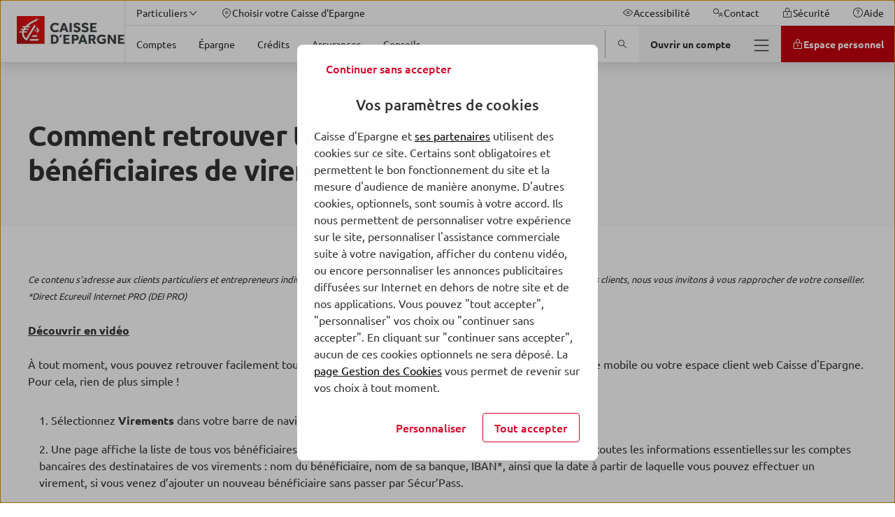

--- FILE ---
content_type: text/html; charset=UTF-8
request_url: https://www.caisse-epargne.fr/faq-particuliers/virements/gestion-ajout-dun-beneficiaire/comment-retrouver-tous-mes-beneficiaires-de-virement/
body_size: 51771
content:
<!DOCTYPE html>
<html lang="fr-FR" class="no-focus-outline flexbox">

<head>
	<meta charset="UTF-8">
	<meta http-equiv="x-ua-compatible" content="ie=edge">
	<meta content="width=device-width, initial-scale=1, shrink-to-fit=no" name="viewport">

	<meta name='robots' content='index, follow, max-image-preview:large, max-snippet:-1, max-video-preview:-1' />
	<style>img:is([sizes="auto" i], [sizes^="auto," i]) { contain-intrinsic-size: 3000px 1500px }</style>
	
	<title>Comment retrouver tous mes bénéficiaires de virement ? | Caisse d'Epargne</title>
	<meta name="description" content="&Agrave; tout moment, vous pouvez retrouver facilement tous vos b&eacute;n&eacute;ficiaires de virement via votre application bancaire mobile ou votre espace client web . Pour" />
	<link rel="canonical" href="https://www.caisse-epargne.fr/faq-particuliers/virements/gestion-ajout-dun-beneficiaire/comment-retrouver-tous-mes-beneficiaires-de-virement/" />
	<meta property="og:locale" content="fr_FR" />
	<meta property="og:type" content="article" />
	<meta property="og:title" content="Comment retrouver tous mes b&eacute;n&eacute;ficiaires de virement ?" />
	<meta property="og:description" content="&Agrave; tout moment, vous pouvez retrouver facilement tous vos b&eacute;n&eacute;ficiaires de virement via votre application bancaire mobile ou votre espace client web . Pour" />
	<meta property="og:url" content="https://www.caisse-epargne.fr/faq-particuliers/virements/gestion-ajout-dun-beneficiaire/comment-retrouver-tous-mes-beneficiaires-de-virement/" />
	<meta property="og:site_name" content="Caisse d'Epargne National" />
	<meta property="article:publisher" content="https://fr-fr.facebook.com/Caisse.Epargne" />
	<meta property="article:modified_time" content="2025-12-19T15:36:07+00:00" />
	<meta name="twitter:card" content="summary_large_image" />
	<meta name="twitter:site" content="@Caisse_Epargne" />
	<script type="application/ld+json" class="yoast-schema-graph">{"@context":"https://schema.org","@graph":[{"@type":"WebPage","@id":"https://www.caisse-epargne.fr/faq-particuliers/virements/gestion-ajout-dun-beneficiaire/comment-retrouver-tous-mes-beneficiaires-de-virement/","url":"https://www.caisse-epargne.fr/faq-particuliers/virements/gestion-ajout-dun-beneficiaire/comment-retrouver-tous-mes-beneficiaires-de-virement/","name":"Comment retrouver tous mes bénéficiaires de virement ? | Caisse d'Epargne","isPartOf":{"@id":"https://www.caisse-epargne.fr/#website"},"datePublished":"2025-06-20T12:40:09+00:00","dateModified":"2025-12-19T15:36:07+00:00","description":"À tout moment, vous pouvez retrouver facilement tous vos bénéficiaires de virement via votre application bancaire mobile ou votre espace client web . Pour","breadcrumb":{"@id":"https://www.caisse-epargne.fr/faq-particuliers/virements/gestion-ajout-dun-beneficiaire/comment-retrouver-tous-mes-beneficiaires-de-virement/#breadcrumb"},"inLanguage":"fr-FR","potentialAction":[{"@type":"ReadAction","target":["https://www.caisse-epargne.fr/faq-particuliers/virements/gestion-ajout-dun-beneficiaire/comment-retrouver-tous-mes-beneficiaires-de-virement/"]}]},{"@type":"BreadcrumbList","@id":"https://www.caisse-epargne.fr/faq-particuliers/virements/gestion-ajout-dun-beneficiaire/comment-retrouver-tous-mes-beneficiaires-de-virement/#breadcrumb","itemListElement":[{"@type":"ListItem","position":1,"name":"FAQ particuliers","item":"https://www.caisse-epargne.fr/faq-particuliers/"},{"@type":"ListItem","position":2,"name":"Virements","item":"https://www.caisse-epargne.fr/faq-particuliers/virements/"},{"@type":"ListItem","position":3,"name":"Gestion, ajout d'un bénéficiaire","item":"https://www.caisse-epargne.fr/faq-particuliers/virements/gestion-ajout-dun-beneficiaire/"},{"@type":"ListItem","position":4,"name":"Comment retrouver tous mes bénéficiaires de virement ?"}]},{"@type":"WebSite","@id":"https://www.caisse-epargne.fr/#website","url":"https://www.caisse-epargne.fr/","name":"Caisse d'Epargne National","description":"Un site utilisant BPCE Sites","inLanguage":"fr-FR"}]}</script>


<link rel='dns-prefetch' href='//www.caisse-epargne.fr' />
<link rel='dns-prefetch' href='//ce-prod.cloudimg.io' />
<script id="faq-redirect-script-js-extra">
var redirectData = {"targetUrl":"https:\/\/www.caisse-epargne.fr\/faq-particuliers\/"};
</script>
<script src="https://www.caisse-epargne.fr/app/plugins/bpce-third-party/assets/js/faq-redirect.min.js?ver=8.101.0" id="faq-redirect-script-js"></script>
<link rel='stylesheet' id='bpce-revisionary-css' href='https://www.caisse-epargne.fr/app/plugins/bpce-revisionary-pro/assets/css/custom-revisionary-display.min.css?ver=8.101.0' media='all' />
<link rel='stylesheet' id='bpce-treepage-css' href='https://www.caisse-epargne.fr/app/plugins/bpce-treepage/assets/css/hide-button.css?ver=8.101.0' media='all' />
<style id='global-styles-inline-css'>
:root{--wp--preset--aspect-ratio--square: 1;--wp--preset--aspect-ratio--4-3: 4/3;--wp--preset--aspect-ratio--3-4: 3/4;--wp--preset--aspect-ratio--3-2: 3/2;--wp--preset--aspect-ratio--2-3: 2/3;--wp--preset--aspect-ratio--16-9: 16/9;--wp--preset--aspect-ratio--9-16: 9/16;--wp--preset--color--black: #000000;--wp--preset--color--cyan-bluish-gray: #abb8c3;--wp--preset--color--white: #ffffff;--wp--preset--color--pale-pink: #f78da7;--wp--preset--color--vivid-red: #cf2e2e;--wp--preset--color--luminous-vivid-orange: #ff6900;--wp--preset--color--luminous-vivid-amber: #fcb900;--wp--preset--color--light-green-cyan: #7bdcb5;--wp--preset--color--vivid-green-cyan: #00d084;--wp--preset--color--pale-cyan-blue: #8ed1fc;--wp--preset--color--vivid-cyan-blue: #0693e3;--wp--preset--color--vivid-purple: #9b51e0;--wp--preset--gradient--vivid-cyan-blue-to-vivid-purple: linear-gradient(135deg,rgba(6,147,227,1) 0%,rgb(155,81,224) 100%);--wp--preset--gradient--light-green-cyan-to-vivid-green-cyan: linear-gradient(135deg,rgb(122,220,180) 0%,rgb(0,208,130) 100%);--wp--preset--gradient--luminous-vivid-amber-to-luminous-vivid-orange: linear-gradient(135deg,rgba(252,185,0,1) 0%,rgba(255,105,0,1) 100%);--wp--preset--gradient--luminous-vivid-orange-to-vivid-red: linear-gradient(135deg,rgba(255,105,0,1) 0%,rgb(207,46,46) 100%);--wp--preset--gradient--very-light-gray-to-cyan-bluish-gray: linear-gradient(135deg,rgb(238,238,238) 0%,rgb(169,184,195) 100%);--wp--preset--gradient--cool-to-warm-spectrum: linear-gradient(135deg,rgb(74,234,220) 0%,rgb(151,120,209) 20%,rgb(207,42,186) 40%,rgb(238,44,130) 60%,rgb(251,105,98) 80%,rgb(254,248,76) 100%);--wp--preset--gradient--blush-light-purple: linear-gradient(135deg,rgb(255,206,236) 0%,rgb(152,150,240) 100%);--wp--preset--gradient--blush-bordeaux: linear-gradient(135deg,rgb(254,205,165) 0%,rgb(254,45,45) 50%,rgb(107,0,62) 100%);--wp--preset--gradient--luminous-dusk: linear-gradient(135deg,rgb(255,203,112) 0%,rgb(199,81,192) 50%,rgb(65,88,208) 100%);--wp--preset--gradient--pale-ocean: linear-gradient(135deg,rgb(255,245,203) 0%,rgb(182,227,212) 50%,rgb(51,167,181) 100%);--wp--preset--gradient--electric-grass: linear-gradient(135deg,rgb(202,248,128) 0%,rgb(113,206,126) 100%);--wp--preset--gradient--midnight: linear-gradient(135deg,rgb(2,3,129) 0%,rgb(40,116,252) 100%);--wp--preset--font-size--small: 13px;--wp--preset--font-size--medium: 20px;--wp--preset--font-size--large: 36px;--wp--preset--font-size--x-large: 42px;--wp--preset--spacing--20: 0.44rem;--wp--preset--spacing--30: 0.67rem;--wp--preset--spacing--40: 1rem;--wp--preset--spacing--50: 1.5rem;--wp--preset--spacing--60: 2.25rem;--wp--preset--spacing--70: 3.38rem;--wp--preset--spacing--80: 5.06rem;--wp--preset--shadow--natural: 6px 6px 9px rgba(0, 0, 0, 0.2);--wp--preset--shadow--deep: 12px 12px 50px rgba(0, 0, 0, 0.4);--wp--preset--shadow--sharp: 6px 6px 0px rgba(0, 0, 0, 0.2);--wp--preset--shadow--outlined: 6px 6px 0px -3px rgba(255, 255, 255, 1), 6px 6px rgba(0, 0, 0, 1);--wp--preset--shadow--crisp: 6px 6px 0px rgba(0, 0, 0, 1);}:where(body) { margin: 0; }.wp-site-blocks > .alignleft { float: left; margin-right: 2em; }.wp-site-blocks > .alignright { float: right; margin-left: 2em; }.wp-site-blocks > .aligncenter { justify-content: center; margin-left: auto; margin-right: auto; }:where(.is-layout-flex){gap: 0.5em;}:where(.is-layout-grid){gap: 0.5em;}.is-layout-flow > .alignleft{float: left;margin-inline-start: 0;margin-inline-end: 2em;}.is-layout-flow > .alignright{float: right;margin-inline-start: 2em;margin-inline-end: 0;}.is-layout-flow > .aligncenter{margin-left: auto !important;margin-right: auto !important;}.is-layout-constrained > .alignleft{float: left;margin-inline-start: 0;margin-inline-end: 2em;}.is-layout-constrained > .alignright{float: right;margin-inline-start: 2em;margin-inline-end: 0;}.is-layout-constrained > .aligncenter{margin-left: auto !important;margin-right: auto !important;}.is-layout-constrained > :where(:not(.alignleft):not(.alignright):not(.alignfull)){margin-left: auto !important;margin-right: auto !important;}body .is-layout-flex{display: flex;}.is-layout-flex{flex-wrap: wrap;align-items: center;}.is-layout-flex > :is(*, div){margin: 0;}body .is-layout-grid{display: grid;}.is-layout-grid > :is(*, div){margin: 0;}body{padding-top: 0px;padding-right: 0px;padding-bottom: 0px;padding-left: 0px;}a:where(:not(.wp-element-button)){text-decoration: underline;}:root :where(.wp-element-button, .wp-block-button__link){background-color: #32373c;border-width: 0;color: #fff;font-family: inherit;font-size: inherit;line-height: inherit;padding: calc(0.667em + 2px) calc(1.333em + 2px);text-decoration: none;}.has-black-color{color: var(--wp--preset--color--black) !important;}.has-cyan-bluish-gray-color{color: var(--wp--preset--color--cyan-bluish-gray) !important;}.has-white-color{color: var(--wp--preset--color--white) !important;}.has-pale-pink-color{color: var(--wp--preset--color--pale-pink) !important;}.has-vivid-red-color{color: var(--wp--preset--color--vivid-red) !important;}.has-luminous-vivid-orange-color{color: var(--wp--preset--color--luminous-vivid-orange) !important;}.has-luminous-vivid-amber-color{color: var(--wp--preset--color--luminous-vivid-amber) !important;}.has-light-green-cyan-color{color: var(--wp--preset--color--light-green-cyan) !important;}.has-vivid-green-cyan-color{color: var(--wp--preset--color--vivid-green-cyan) !important;}.has-pale-cyan-blue-color{color: var(--wp--preset--color--pale-cyan-blue) !important;}.has-vivid-cyan-blue-color{color: var(--wp--preset--color--vivid-cyan-blue) !important;}.has-vivid-purple-color{color: var(--wp--preset--color--vivid-purple) !important;}.has-black-background-color{background-color: var(--wp--preset--color--black) !important;}.has-cyan-bluish-gray-background-color{background-color: var(--wp--preset--color--cyan-bluish-gray) !important;}.has-white-background-color{background-color: var(--wp--preset--color--white) !important;}.has-pale-pink-background-color{background-color: var(--wp--preset--color--pale-pink) !important;}.has-vivid-red-background-color{background-color: var(--wp--preset--color--vivid-red) !important;}.has-luminous-vivid-orange-background-color{background-color: var(--wp--preset--color--luminous-vivid-orange) !important;}.has-luminous-vivid-amber-background-color{background-color: var(--wp--preset--color--luminous-vivid-amber) !important;}.has-light-green-cyan-background-color{background-color: var(--wp--preset--color--light-green-cyan) !important;}.has-vivid-green-cyan-background-color{background-color: var(--wp--preset--color--vivid-green-cyan) !important;}.has-pale-cyan-blue-background-color{background-color: var(--wp--preset--color--pale-cyan-blue) !important;}.has-vivid-cyan-blue-background-color{background-color: var(--wp--preset--color--vivid-cyan-blue) !important;}.has-vivid-purple-background-color{background-color: var(--wp--preset--color--vivid-purple) !important;}.has-black-border-color{border-color: var(--wp--preset--color--black) !important;}.has-cyan-bluish-gray-border-color{border-color: var(--wp--preset--color--cyan-bluish-gray) !important;}.has-white-border-color{border-color: var(--wp--preset--color--white) !important;}.has-pale-pink-border-color{border-color: var(--wp--preset--color--pale-pink) !important;}.has-vivid-red-border-color{border-color: var(--wp--preset--color--vivid-red) !important;}.has-luminous-vivid-orange-border-color{border-color: var(--wp--preset--color--luminous-vivid-orange) !important;}.has-luminous-vivid-amber-border-color{border-color: var(--wp--preset--color--luminous-vivid-amber) !important;}.has-light-green-cyan-border-color{border-color: var(--wp--preset--color--light-green-cyan) !important;}.has-vivid-green-cyan-border-color{border-color: var(--wp--preset--color--vivid-green-cyan) !important;}.has-pale-cyan-blue-border-color{border-color: var(--wp--preset--color--pale-cyan-blue) !important;}.has-vivid-cyan-blue-border-color{border-color: var(--wp--preset--color--vivid-cyan-blue) !important;}.has-vivid-purple-border-color{border-color: var(--wp--preset--color--vivid-purple) !important;}.has-vivid-cyan-blue-to-vivid-purple-gradient-background{background: var(--wp--preset--gradient--vivid-cyan-blue-to-vivid-purple) !important;}.has-light-green-cyan-to-vivid-green-cyan-gradient-background{background: var(--wp--preset--gradient--light-green-cyan-to-vivid-green-cyan) !important;}.has-luminous-vivid-amber-to-luminous-vivid-orange-gradient-background{background: var(--wp--preset--gradient--luminous-vivid-amber-to-luminous-vivid-orange) !important;}.has-luminous-vivid-orange-to-vivid-red-gradient-background{background: var(--wp--preset--gradient--luminous-vivid-orange-to-vivid-red) !important;}.has-very-light-gray-to-cyan-bluish-gray-gradient-background{background: var(--wp--preset--gradient--very-light-gray-to-cyan-bluish-gray) !important;}.has-cool-to-warm-spectrum-gradient-background{background: var(--wp--preset--gradient--cool-to-warm-spectrum) !important;}.has-blush-light-purple-gradient-background{background: var(--wp--preset--gradient--blush-light-purple) !important;}.has-blush-bordeaux-gradient-background{background: var(--wp--preset--gradient--blush-bordeaux) !important;}.has-luminous-dusk-gradient-background{background: var(--wp--preset--gradient--luminous-dusk) !important;}.has-pale-ocean-gradient-background{background: var(--wp--preset--gradient--pale-ocean) !important;}.has-electric-grass-gradient-background{background: var(--wp--preset--gradient--electric-grass) !important;}.has-midnight-gradient-background{background: var(--wp--preset--gradient--midnight) !important;}.has-small-font-size{font-size: var(--wp--preset--font-size--small) !important;}.has-medium-font-size{font-size: var(--wp--preset--font-size--medium) !important;}.has-large-font-size{font-size: var(--wp--preset--font-size--large) !important;}.has-x-large-font-size{font-size: var(--wp--preset--font-size--x-large) !important;}
:where(.wp-block-post-template.is-layout-flex){gap: 1.25em;}:where(.wp-block-post-template.is-layout-grid){gap: 1.25em;}
:where(.wp-block-columns.is-layout-flex){gap: 2em;}:where(.wp-block-columns.is-layout-grid){gap: 2em;}
:root :where(.wp-block-pullquote){font-size: 1.5em;line-height: 1.6;}
</style>
<link rel='stylesheet' id='bpce-block-core-youtube-css' href='https://www.caisse-epargne.fr/app/plugins/bpce-block-core-youtube/assets/css/youtube-consent.min.css?ver=8.101.0' media='all' />
<link rel='stylesheet' id='bpce-core-css' href='https://www.caisse-epargne.fr/app/themes/ce-child/css/app.css?ver=8.101.0' media='all' />
<link rel='stylesheet' id='bpce-all-core-1-tablet-css' href='https://www.caisse-epargne.fr/app/themes/bpce/css/all-core-1-tablet.css?ver=8.101.0' media='screen and (min-width:600px) and (max-width:959px)' />
<link rel='stylesheet' id='bpce-all-core-2-desktop-only-css' href='https://www.caisse-epargne.fr/app/themes/bpce/css/all-core-2-desktop-only.css?ver=8.101.0' media='screen and (min-width:960px) and (max-width:1279px)' />
<link rel='stylesheet' id='bpce-all-core-3-desktop-css' href='https://www.caisse-epargne.fr/app/themes/bpce/css/all-core-3-desktop.css?ver=8.101.0' media='screen and (min-width:1280px)' />
<link rel='stylesheet' id='bpce-all-core-4-stretchscreen-css' href='https://www.caisse-epargne.fr/app/themes/bpce/css/all-core-4-stretchscreen.css?ver=8.101.0' media='screen and (min-width:1440px)' />
<link rel='stylesheet' id='bpce-all-core-5-widescreen-css' href='https://www.caisse-epargne.fr/app/themes/bpce/css/all-core-5-widescreen.css?ver=8.101.0' media='screen and (min-width:1920px)' />
<link rel='stylesheet' id='bpce-all-core-6-before-tablet-css' href='https://www.caisse-epargne.fr/app/themes/bpce/css/all-core-6-before-tablet.css?ver=8.101.0' media='screen and (max-width:959px)' />
<link rel='stylesheet' id='bpce-all-core-7-mobile-css' href='https://www.caisse-epargne.fr/app/themes/bpce/css/all-core-7-mobile.css?ver=8.101.0' media='screen and (max-width:599px)' />
<link rel='stylesheet' id='bpce-all-core-8-print-css' href='https://www.caisse-epargne.fr/app/themes/bpce/css/all-core-8-print.css?ver=8.101.0' media='print' />
	<meta name="format-detection" content="telephone=no">
	<meta property="inbenta:img" content=""/><meta property="inbenta:market" content="particuliers"/><link rel="icon" href="https://ce-prod.cloudimg.io/_images_/app/uploads/sites/3/2021/05/31183441/ce-100x100-1.png?func=bound&amp;w=32&amp;h=32&amp;gravity=auto&amp;optipress=2" sizes="32x32" />
<link rel="icon" href="https://ce-prod.cloudimg.io/_images_/app/uploads/sites/3/2021/05/31183441/ce-100x100-1.png?func=bound&amp;w=100&amp;h=100&amp;gravity=auto&amp;optipress=2" sizes="192x192" />
<link rel="apple-touch-icon" href="https://ce-prod.cloudimg.io/_images_/app/uploads/sites/3/2021/05/31183441/ce-100x100-1.png?func=bound&amp;w=100&amp;h=100&amp;gravity=auto&amp;optipress=2" />
<meta name="msapplication-TileImage" content="https://ce-prod.cloudimg.io/_images_/app/uploads/sites/3/2021/05/31183441/ce-100x100-1.png?func=bound&amp;w=100&amp;h=100&amp;gravity=auto&amp;optipress=2" />
<script>var __uzdbm_1 = "fbf1408f-8a0c-4b5d-aeb0-df0fc10430be";var __uzdbm_2 = "ODRlMDQ5ZjktY3B6Zi00NjdhLWJlM2YtMGY5ZDg5ZTg0YTNiJDE4LjExNy4xNTIuMjI1";var __uzdbm_3 = "7f9000fbf1408f-8a0c-4b5d-aeb0-df0fc10430be1-17692844664920-002481307f54e45ac6010";var __uzdbm_4 = "false";var __uzdbm_5 = "uzmx";var __uzdbm_6 = "7f9000c75235a4-68a6-4d80-8880-f9189189045c1-17692844664920-6086feb67dfeecdc10";var __uzdbm_7 = "caisse-epargne.fr";</script> <script>   (function (w, d, e, u, c, g, a, b) {     w["SSJSConnectorObj"] = w["SSJSConnectorObj"] || {       ss_cid: c,       domain_info: "auto",     };     w[g] = function (i, j) {       w["SSJSConnectorObj"][i] = j;     };     a = d.createElement(e);     a.async = true;     if (       navigator.userAgent.indexOf('MSIE') !== -1 ||       navigator.appVersion.indexOf('Trident/') > -1     ) {       u = u.replace("/advanced/", "/advanced/ie/");     }     a.src = u;     b = d.getElementsByTagName(e)[0];     b.parentNode.insertBefore(a, b);   })(     window, document, "script", "https://www.caisse-epargne.fr/18f5227b-e27b-445a-a53f-f845fbe69b40/stormcaster.js", "cpzh", "ssConf"   );   ssConf("c1", "https://www.caisse-epargne.fr");   ssConf("c3", "c99a4269-161c-4242-a3f0-28d44fa6ce24");   ssConf("au", "caisse-epargne.fr");   ssConf("cu", "validate.perfdrive.com, ssc"); </script></head>

<body class="wp-singular page-template page-template-templates page-template-template-faq-page page-template-templatestemplate-faq-page-php page page-id-107089 page-child parent-pageid-106445 wp-theme-bpce wp-child-theme-ce-child">
<script type="text/javascript">
	var datalayer = {
    "pages": {
        "pageName": "faq : question",
        "applicationType": "site",
        "applicationName": "wordpress",
        "CodeEnttGrpe": "NAT",
        "marche": "particuliers",
        "univers": "au quotidien",
        "segmentMarche": "",
        "siteName": "caisse epargne",
        "pageType": "faq : question : comment retrouver tous mes beneficiaires de virement",
        "template": "faq",
        "espace": "portail",
        "display": "",
        "fonctionnalite": "faq",
        "urlPopinCookiePME": ""
    },
    "custom": {
        "nomDeSite": "caisse epargne"
    }
};

		(function (a, b, c, d) {
		a = '//tags.tiqcdn.com/utag/caisse-epargne/ce-nat/prod/utag.js';
		b = document;
		c = 'script';
		d = b.createElement(c);
		d.src = a;
		d.type = 'text/java' + c;
		d.async = true;
		a = b.getElementsByTagName(c)[0];
		a.parentNode.insertBefore(d, a)
	})();
		</script>

<dialog class="block-modal-region" id="block-modal-region" aria-hidden="true">
	<div id="form-modal" class="form-modal-main">
		<div class="block-modal-wrapper">
			<div class="bpce-header bpce-header-with-background bpce-header-with-border-bottom">
				<div class="bpce-header-left">
					<button type="button" id="form-return-button"
							class="bpce-header-back bpce-button bpce-button-secondary bpce-button-icon-only bpce-button-no-border"
							aria-label="Bouton de retour">
						<svg class="icon svg-icon icon_chevron_left" aria-hidden="true" width="24" height="24" viewbox="0 0 512 512" xmlns="http://www.w3.org/2000/svg"><path d="M143.987 255.997c0-4.528 1.92-8.864 5.296-11.888l160-144c6.56-5.904 16.688-5.376 22.592 1.184 5.936 6.544 5.408 16.672-1.2 22.592L183.907 255.997l146.768 132.112c6.576 5.904 7.088 16.032 1.2 22.592-5.904 6.576-16.032 7.104-22.592 1.184l-160-144a15.969 15.969 0 01-5.296-11.888" fill="#333" fill-rule="evenodd"/></svg>						<span class="bpce-header-back-label">Retour</span>
					</button>
				</div>
				<div class="bpce-header-middle">
					<div class="bpce-header-ellipsis-container">
						<span class="modal-title">Choisissez votre région</span>
					</div>
				</div>
				<div class="bpce-header-right">
					<button
							class="bpce-header-close bpce-button bpce-button-icon-only bpce-button-no-border"
							aria-label="Fermer choix de r&eacute;gion">
						<svg class="icon svg-icon icon_close" aria-hidden="true" width="24" height="24" viewbox="0 0 512 512" xmlns="http://www.w3.org/2000/svg"><path d="M278.626 256l132.688-132.688c6.256-6.256 6.256-16.368 0-22.624s-16.368-6.256-22.624 0L256.002 233.376 123.314 100.688c-6.256-6.256-16.368-6.256-22.624 0s-6.256 16.368 0 22.624L233.378 256 100.69 388.688c-6.256 6.256-6.256 16.368 0 22.624A15.956 15.956 0 00112.002 416c4.096 0 8.192-1.568 11.312-4.688l132.688-132.688L388.69 411.312A15.956 15.956 0 00400.002 416c4.096 0 8.192-1.568 11.312-4.688 6.256-6.256 6.256-16.368 0-22.624L278.626 256z" fill="#333" fill-rule="evenodd"/></svg>					</button>
				</div>
			</div>

			<form class="form-step" name="form-region-choice" action="#">
				<div class="formstep active" id="step_1">
					<div class="formstep-label">
						Nous vous proposons les offres les plus adaptées selon votre localisation.
					</div>

					<label for="zipcode" class="bpce-input">
						<span class="label-zipcode"> Saisissez votre code postal</span>
						<span class="bpce-input-container">
						   <input id="zipcode" class="bpce-input-field required" type="text" aria-label="code postal"/>
						   <span class="bpce-input-label">Code postal</span>
						   <svg class="zipcode-reset icon svg-icon icon_close" aria-hidden="true" width="24" height="24" viewbox="0 0 512 512" xmlns="http://www.w3.org/2000/svg"><path d="M278.626 256l132.688-132.688c6.256-6.256 6.256-16.368 0-22.624s-16.368-6.256-22.624 0L256.002 233.376 123.314 100.688c-6.256-6.256-16.368-6.256-22.624 0s-6.256 16.368 0 22.624L233.378 256 100.69 388.688c-6.256 6.256-6.256 16.368 0 22.624A15.956 15.956 0 00112.002 416c4.096 0 8.192-1.568 11.312-4.688l132.688-132.688L388.69 411.312A15.956 15.956 0 00400.002 416c4.096 0 8.192-1.568 11.312-4.688 6.256-6.256 6.256-16.368 0-22.624L278.626 256z" fill="#333" fill-rule="evenodd"/></svg>						   <input type="button" role="button" class="bpce-button bpce-button-secondary bpce-button-icon-only bpce-button-no-border zipcode-reset"
								  aria-label="Effacer le code postal"/>

					   </span>
						<p class="bpce-input-error-msg">Le code postal saisi est incorrect.</p>
					</label>

				</div>
				<div class="formstep" id="step_2">
					<div class="formstep-label">
						Afin de personnaliser votre expérience, merci de sélectionner le nom de votre agence bancaire. Nous avons plusieurs agences disponibles dans votre secteur.
					</div>

					<div class="bpce-radio">
						<label class="bpce-radio-label" for="bred">
							<input id="bred" name="agency" value="bred" class="bpce-radio-input"
								   type="radio"/>
							BRED-Banque Populaire
						</label>
						<label class="bpce-radio-label" for="bprp">
							<input id="bprp" name="agency" value="bprp" class="bpce-radio-input"
								   type="radio"/>
							Banque populaire Rives de Paris
						</label>
					</div>
				</div>
				<button class="bpce-button-primary bpce-button-disabled form-next-step" disabled
						id="form-next-step"
						data-next-text="Continuer"
						data-confirm-text="Confirmer et envoyer">
					<span>Continuer</span>
				</button>
			</form>
		</div>
	</div>
</dialog>

	<header id="header-v2"  class="header" role="banner">
				<div class="accesskeys">
			<a href="#content" class="link">Allez au contenu</a>
		</div>
		<div class="nav-wrapper">
			<nav role="navigation" class="menu-top" aria-label="Navigation principale">
	<div class="logo-wrapper is-hidden-touch">
		<span>
			<span class="is-hidden"></span>
			<a class="level-left" href="https://www.caisse-epargne.fr/">
				<div class="wp-block-image is-hidden-widescreen">
	<!-- data-location="logo-mobile-contribuate-img" -->
<div class="wp-block-image">
    <figure>
        <picture>
            <source media="(max-width: 1279px)" data-srcset="https://ce-prod.cloudimg.io/_images_/app/uploads/sites/3/2022/02/17172803/logo-ce-mobile.png?func=bound&amp;w=80&amp;h=80&amp;gravity=auto&amp;optipress=2">

            <img
                    src="https://www.caisse-epargne.fr/app/plugins/bpce-advanced-responsive-images/assets/transparent-pixel.png"
                    data-src="https://ce-prod.cloudimg.io/_images_/app/uploads/sites/3/2022/02/17172803/logo-ce-mobile.png?func=bound&amp;w=80&amp;h=80&amp;gravity=auto&amp;optipress=2"
                    class="lazyload logo" alt=" Caisse d'Epargne - Aller &agrave; l'accueil"
                    data-srcset="https://ce-prod.cloudimg.io/_images_/app/uploads/sites/3/2022/02/17172803/logo-ce-mobile.png?func=bound&amp;w=80&amp;h=80&amp;gravity=auto&amp;optipress=2 1279w"
            />
        </picture>
    </figure>
</div>
</div>
<div class="wp-block-image is-hidden-touch is-hidden-desktop-only">
	<!-- data-location="logo-desktop-contribuate-img" -->
<div class="wp-block-image">
    <figure>
        <picture>
            <source media="(max-width: 1279px)" data-srcset="https://ce-prod.cloudimg.io/_images_/app/uploads/sites/3/2022/02/17171235/logo-ce-desktop.jpg?func=bound&amp;w=300&amp;h=78&amp;gravity=auto&amp;optipress=2">

            <img
                    src="https://www.caisse-epargne.fr/app/plugins/bpce-advanced-responsive-images/assets/transparent-pixel.png"
                    data-src="https://ce-prod.cloudimg.io/_images_/app/uploads/sites/3/2022/02/17171235/logo-ce-desktop.jpg?func=bound&amp;w=300&amp;h=78&amp;gravity=auto&amp;optipress=2"
                    class="lazyload logo" alt=" Caisse d'Epargne - Aller &agrave; l'accueil"
                    data-srcset="https://ce-prod.cloudimg.io/_images_/app/uploads/sites/3/2022/02/17171235/logo-ce-desktop.jpg?func=bound&amp;w=300&amp;h=78&amp;gravity=auto&amp;optipress=2 1279w"
            />
        </picture>
    </figure>
</div>
</div>

			</a>
		</span>
	</div>

	<div class="nav-content">
		<div class="nav-container nav-container-upper">
			<div class="nav-bar useful-links">
	<ul>
						<li>
			
<button id="nav-market" class="menu-item menu-button" aria-expanded="false" >
    <span class="button-inner">
        <span class="text">Particuliers</span><span class="icon-after" ><svg class="icon svg-icon icon_chevron_down" aria-hidden="true" width="24" height="24" viewbox="0 0 512 512" xmlns="http://www.w3.org/2000/svg"><path d="M255.997 352.013c-4.528 0-8.864-1.92-11.888-5.296l-144-160c-5.904-6.56-5.376-16.688 1.184-22.592 6.544-5.936 16.672-5.408 22.592 1.2l132.112 146.768 132.112-146.768c5.904-6.576 16.032-7.088 22.592-1.2 6.576 5.904 7.104 16.032 1.184 22.592l-144 160a15.969 15.969 0 01-11.888 5.296" fill="#333" fill-rule="evenodd"/></svg></span>
    </span>
</button>
<div
	id="menu-market-panel"
	class="menu-lv2-panel"
	aria-labelledby="nav-market"
	aria-hidden="true"
	role="menu"
>
	<div class="menu-panel">
		<div class="menu-panel-content">
			<div class="menu-level2">
				
<ul class="menu-level2">
		<li>
		<a href="https://www.caisse-epargne.fr/" class="menu-item"  role="menuitem">
					<span class="button-inner "> 
						<span class="text ">Particuliers</span>
					</span>
				</a>	</li>
		<li>
		<a href="https://www.caisse-epargne.fr/professionnels/" class="menu-item"  role="menuitem">
					<span class="button-inner "> 
						<span class="text ">Professionnels</span>
					</span>
				</a>	</li>
		<li>
		<a href="https://www.caisse-epargne.fr/associations-ess/" class="menu-item"  role="menuitem">
					<span class="button-inner "> 
						<span class="text ">Associations & ESS</span>
					</span>
				</a>	</li>
		<li>
		<a href="https://www.caisse-epargne.fr/entreprises/" class="menu-item"  role="menuitem">
					<span class="button-inner "> 
						<span class="text ">Entreprises</span>
					</span>
				</a>	</li>
		<li>
		<a href="https://www.caisse-epargne.fr/secteur-public-logement-social/" class="menu-item"  role="menuitem">
					<span class="button-inner "> 
						<span class="text ">Secteur Public & Logement Social</span>
					</span>
				</a>	</li>
		<li>
		<a href="https://www.caisse-epargne.fr/immobilier-professionnel/" class="menu-item"  role="menuitem">
					<span class="button-inner "> 
						<span class="text ">Immobilier Professionnel</span>
					</span>
				</a>	</li>
	</ul>
			</div>
		</div>
	</div>
</div>
		</li>
				<li><button class="nav-region menu-item change-region"  role="menuitem" data-url="https://www.caisse-epargne.fr" data-source_id="107089" data-wording="region">
					<span class="button-inner "> <span class="icon-before"><svg class="icon svg-icon icon_geolocation_pin" aria-hidden="true" width="24" height="24" viewbox="0 0 512 512" xmlns="http://www.w3.org/2000/svg"><path d="M256 32c105.872 0 192 86.128 192 192 0 116.992-164.848 256-192 256-27.152 0-192-139.008-192-256 0-105.872 86.128-192 192-192zm0 32c-88.224 0-160 71.776-160 160 0 95.568 131.584 207.952 160 223.024C284.416 431.952 416 319.568 416 224c0-88.224-71.776-160-160-160zm0 96c35.296 0 64 28.704 64 64s-28.704 64-64 64-64-28.704-64-64 28.704-64 64-64zm0 32c-17.648 0-32 14.352-32 32s14.352 32 32 32 32-14.352 32-32-14.352-32-32-32z" fill="#333" fill-rule="evenodd"/></svg></span>
						<span class="text ">Choisir votre Caisse d'Epargne</span>
					</span>
				</button></li>		<li class="separator"></li>
				<li>
				<a href="https://www.caisse-epargne.fr/votre-banque/accessibilite/" class="menu-item"  role="menuitem">
					<span class="button-inner "> <span class="icon-before"><svg class="icon svg-icon icon_eye" aria-hidden="true" width="24" height="24" viewbox="0 0 512 512" xmlns="http://www.w3.org/2000/svg"><path d="M255.998 96.002c122.176 0 217.44 145.136 221.44 151.312a16.044 16.044 0 010 17.376c-4 6.176-99.264 151.312-221.44 151.312-122.16 0-217.44-145.136-221.44-151.312a16.044 16.044 0 010-17.376c4-6.176 99.28-151.312 221.44-151.312zm0 32c-89.056 0-166.72 97.888-188.496 128 21.776 30.112 99.44 128 188.496 128 89.072 0 166.72-97.888 188.496-128-21.776-30.112-99.424-128-188.496-128zm.005 64c35.296 0 64 28.704 64 64s-28.704 64-64 64-64-28.704-64-64 28.704-64 64-64zm0 32c-17.648 0-32 14.352-32 32s14.352 32 32 32 32-14.352 32-32-14.352-32-32-32z" fill="#333" fill-rule="evenodd"/></svg></span>
						<span class="text ">Accessibilité</span>
					</span>
				</a>		</li>
						<li>
				<a href="https://www.caisse-epargne.fr/nous-contacter/" class="menu-item"  role="menuitem">
					<span class="button-inner "> <span class="icon-before"><svg class="icon svg-icon icon_chat" aria-hidden="true" width="24" height="24" viewbox="0 0 512 512" xmlns="http://www.w3.org/2000/svg"><path d="M384 255.998c35.28 0 64 28.704 64 64 0 16.832-6.656 32.032-17.312 43.472 16.816 8.32 31.36 20.592 40.848 36.224 8.4 13.84 8.496 30.592 8.464 32.464-.096 8.784-7.216 15.84-16 15.84h-.16c-8.816-.096-15.872-7.28-15.84-16.096 0-2.464-.752-10.496-3.84-15.584-11.904-19.648-35.504-32.32-60.16-32.32-24.64 0-48.256 12.688-60.176 32.32-3.104 5.088-3.824 13.184-3.824 15.616-.032 8.816-7.152 16-15.952 16H304c-8.784 0-15.92-6.992-16-15.776l-.001-.06v-.33c.015-3.15.501-18.926 8.481-32.074 9.488-15.616 24.032-27.888 40.832-36.224C326.656 352.03 320 336.83 320 319.998c0-35.296 28.704-64 64-64zm0 32c-17.648 0-32 14.352-32 32s14.352 32 32 32 32-14.352 32-32-14.352-32-32-32zM160.005 64.003c70.576 0 128 57.424 128 128 0 20.928-5.456 41.28-16.208 60.592l15.392 46.352a16.05 16.05 0 01-3.984 16.48 16.03 16.03 0 01-11.2 4.576c-1.808 0-3.6-.304-5.344-.928l-45.088-15.952c-19.76 11.2-40.432 16.88-61.568 16.88-70.576 0-128-57.424-128-128s57.424-128 128-128zm0 32c-52.944 0-96 43.056-96 96 0 52.928 43.056 96 96 96 17.392 0 34.608-5.376 51.184-15.968a15.927 15.927 0 0113.952-1.6l21.376 7.568-7.392-22.24a15.977 15.977 0 011.648-13.568c10.096-16.08 15.232-32.96 15.232-50.192 0-52.944-43.072-96-96-96z" fill="#333" fill-rule="evenodd"/></svg></span>
						<span class="text ">Contact</span>
					</span>
				</a>		</li>
						<li>
				<a href="https://www.caisse-epargne.fr/votre-banque/securite/" class="menu-item"  role="menuitem">
					<span class="button-inner "> <span class="icon-before"><svg class="icon svg-icon icon_secure" aria-hidden="true" width="24" height="24" viewbox="0 0 512 512" xmlns="http://www.w3.org/2000/svg"><path d="M256 32c52.944 0 96 43.056 96 96v64h80c8.848 0 16 7.152 16 16v256c0 8.848-7.152 16-16 16H80c-8.848 0-16-7.152-16-16V208c0-8.848 7.152-16 16-16h80v-64c0-52.944 43.056-96 96-96zm160 192H96v224h320V224zm-160 48c17.664 0 32 14.336 32 32 0 11.712-6.608 21.52-16 27.088V384c0 8.848-7.152 16-16 16-8.848 0-16-7.152-16-16v-52.912c-9.392-5.568-16-15.376-16-27.088 0-17.664 14.336-32 32-32zm0-208c-35.296 0-64 28.704-64 64v64h128v-64c0-35.296-28.704-64-64-64z" fill="#333" fill-rule="evenodd"/></svg></span>
						<span class="text ">Sécurité</span>
					</span>
				</a>		</li>
						<li>
				<span class="menu-item lnk" target="_blank" rel=aHR0cHM6Ly93d3cuY2Fpc3NlLWVwYXJnbmUuZnIvZmFxLXBhcnRpY3VsaWVycy8= role="link" tabindex="0">
					<span class="button-inner "> <span class="icon-before"><svg class="icon svg-icon icon_help" aria-hidden="true" width="24" height="24" viewbox="0 0 512 512" xmlns="http://www.w3.org/2000/svg"><path d="M256 32c123.52 0 224 100.48 224 224S379.52 480 256 480 32 379.52 32 256 132.48 32 256 32zm0 32C150.128 64 64 150.128 64 256s86.128 192 192 192 192-86.128 192-192S361.872 64 256 64zm0 288c8.832 0 16 7.152 16 16 0 8.848-7.168 16-16 16s-16-7.152-16-16c0-8.848 7.168-16 16-16zm.006-224c35.296 0 64 28.704 64 64 0 20.288-11.824 34.432-20.688 43.312-13.232 13.216-26.512 31.216-27.328 37.056l-.256 31.76c-.08 8.8-7.216 15.872-16 15.872h-.128c-8.848-.08-15.952-7.296-15.872-16.128l.272-32c0-20.864 28.064-50.576 36.688-59.184 7.92-7.936 11.312-14.128 11.312-20.688 0-17.648-14.368-32-32-32-17.648 0-32 14.352-32 32 0 8.848-7.168 16-16 16-8.848 0-16-7.152-16-16 0-35.296 28.704-64 64-64z" fill="#333" fill-rule="evenodd"/></svg></span>
						<span class="text ">Aide</span>
					</span>
				</span>		</li>
					</ul>
</div>
		</div>
		<div class="nav-container nav-container-lower">
			<div class="mobile-logo-wrapper wp-block-image">
				<span class="is-hidden"></span>
				<a class="level-left" href="https://www.caisse-epargne.fr/">
				<!-- data-location="logo-mobile-contribuate-img" -->
<div class="wp-block-image">
    <figure>
        <picture>
            <source media="(max-width: 1279px)" data-srcset="https://ce-prod.cloudimg.io/_images_/app/uploads/sites/3/2022/02/17172803/logo-ce-mobile.png?func=bound&amp;w=80&amp;h=80&amp;gravity=auto&amp;optipress=2">

            <img
                    src="https://www.caisse-epargne.fr/app/plugins/bpce-advanced-responsive-images/assets/transparent-pixel.png"
                    data-src="https://ce-prod.cloudimg.io/_images_/app/uploads/sites/3/2022/02/17172803/logo-ce-mobile.png?func=bound&amp;w=80&amp;h=80&amp;gravity=auto&amp;optipress=2"
                    class="lazyload logo" alt=" Caisse d'Epargne - Aller &agrave; l'accueil"
                    data-srcset="https://ce-prod.cloudimg.io/_images_/app/uploads/sites/3/2022/02/17172803/logo-ce-mobile.png?func=bound&amp;w=80&amp;h=80&amp;gravity=auto&amp;optipress=2 1279w"
            />
        </picture>
    </figure>
</div>
				</a>
			</div>
			
<div class="nav-bar your-needs is-hidden-touch" aria-label="Vos besoins">
	<ul class="menu-level1">
		<li>
			
<button id="menu-lv1-0" class="menu-item menu-button" aria-expanded="false" >
    <span class="button-inner">
        <span class="text">Comptes</span>
    </span>
</button><div
		id="menu-lv1-0-panel"
		class="menu-lv2-panel"
		aria-labelledby="menu-lv1-0"
		aria-hidden="true"
>
	<div class="menu-panel">
		<div class="menu-panel-content">
			<ul class="menu-level2">
								<li>
					
<button id="menu-lv2-0-0" class="menu-item menu-button" aria-expanded="false" >
    <span class="button-inner">
        <span class="text">Choisir une carte bancaire</span><span class="icon-after" ><svg class="icon svg-icon icon_chevron_right" aria-hidden="true" width="24" height="24" viewbox="0 0 512 512" xmlns="http://www.w3.org/2000/svg"><path d="M368.013 256.003c0 4.528-1.92 8.864-5.296 11.888l-160 144c-6.56 5.904-16.688 5.376-22.592-1.184-5.936-6.544-5.408-16.672 1.2-22.592l146.768-132.112-146.768-132.112c-6.576-5.904-7.088-16.032-1.2-22.592 5.904-6.576 16.032-7.104 22.592-1.184l160 144a15.969 15.969 0 015.296 11.888" fill="#333" fill-rule="evenodd"/></svg></span>
    </span>
</button>										<ul class="menu-level3" aria-hidden="true">
													<li>
								<a href="https://www.caisse-epargne.fr/comptes-cartes/carte-visa-classic/" class="menu-item"  role="menuitem">
					<span class="button-inner "> 
						<span class="text ">Carte Visa Classic</span>
					</span>
				</a>							</li>
													<li>
								<a href="https://www.caisse-epargne.fr/comptes-cartes/carte-visa-premier/" class="menu-item"  role="menuitem">
					<span class="button-inner "> 
						<span class="text ">Carte Visa Premier</span>
					</span>
				</a>							</li>
													<li>
								<a href="https://www.caisse-epargne.fr/comptes-cartes/carte-visa-platinum/" class="menu-item"  role="menuitem">
					<span class="button-inner "> 
						<span class="text ">Carte Visa Platinum</span>
					</span>
				</a>							</li>
													<li>
								<a href="https://www.caisse-epargne.fr/comptes-cartes/carte-visa-infinite/" class="menu-item"  role="menuitem">
					<span class="button-inner "> 
						<span class="text ">Carte Visa Infinite</span>
					</span>
				</a>							</li>
											</ul>
									</li>
								<li>
					
<button id="menu-lv2-0-1" class="menu-item menu-button" aria-expanded="false" >
    <span class="button-inner">
        <span class="text">Choisir une formule bancaire</span><span class="icon-after" ><svg class="icon svg-icon icon_chevron_right" aria-hidden="true" width="24" height="24" viewbox="0 0 512 512" xmlns="http://www.w3.org/2000/svg"><path d="M368.013 256.003c0 4.528-1.92 8.864-5.296 11.888l-160 144c-6.56 5.904-16.688 5.376-22.592-1.184-5.936-6.544-5.408-16.672 1.2-22.592l146.768-132.112-146.768-132.112c-6.576-5.904-7.088-16.032-1.2-22.592 5.904-6.576 16.032-7.104 22.592-1.184l160 144a15.969 15.969 0 015.296 11.888" fill="#333" fill-rule="evenodd"/></svg></span>
    </span>
</button>										<ul class="menu-level3" aria-hidden="true">
													<li>
								<a href="https://www.caisse-epargne.fr/comptes-cartes/formule-individuelle/" class="menu-item"  role="menuitem">
					<span class="button-inner "> 
						<span class="text ">Formule Individuelle</span>
					</span>
				</a>							</li>
													<li>
								<a href="https://www.caisse-epargne.fr/comptes-cartes/formule-famille/" class="menu-item"  role="menuitem">
					<span class="button-inner "> 
						<span class="text ">Formule Famille</span>
					</span>
				</a>							</li>
											</ul>
									</li>
								<li>
					
<button id="menu-lv2-0-2" class="menu-item menu-button" aria-expanded="false" >
    <span class="button-inner">
        <span class="text">Réaliser des achats en ligne</span><span class="icon-after" ><svg class="icon svg-icon icon_chevron_right" aria-hidden="true" width="24" height="24" viewbox="0 0 512 512" xmlns="http://www.w3.org/2000/svg"><path d="M368.013 256.003c0 4.528-1.92 8.864-5.296 11.888l-160 144c-6.56 5.904-16.688 5.376-22.592-1.184-5.936-6.544-5.408-16.672 1.2-22.592l146.768-132.112-146.768-132.112c-6.576-5.904-7.088-16.032-1.2-22.592 5.904-6.576 16.032-7.104 22.592-1.184l160 144a15.969 15.969 0 015.296 11.888" fill="#333" fill-rule="evenodd"/></svg></span>
    </span>
</button>										<ul class="menu-level3" aria-hidden="true">
													<li>
								<a href="https://www.caisse-epargne.fr/comptes-cartes/e-cartes/" class="menu-item"  role="menuitem">
					<span class="button-inner "> 
						<span class="text ">Service e-cartes</span>
					</span>
				</a>							</li>
											</ul>
									</li>
								<li>
					
<button id="menu-lv2-0-3" class="menu-item menu-button" aria-expanded="false" >
    <span class="button-inner">
        <span class="text">Organiser ses vacances </span><span class="icon-after" ><svg class="icon svg-icon icon_chevron_right" aria-hidden="true" width="24" height="24" viewbox="0 0 512 512" xmlns="http://www.w3.org/2000/svg"><path d="M368.013 256.003c0 4.528-1.92 8.864-5.296 11.888l-160 144c-6.56 5.904-16.688 5.376-22.592-1.184-5.936-6.544-5.408-16.672 1.2-22.592l146.768-132.112-146.768-132.112c-6.576-5.904-7.088-16.032-1.2-22.592 5.904-6.576 16.032-7.104 22.592-1.184l160 144a15.969 15.969 0 015.296 11.888" fill="#333" fill-rule="evenodd"/></svg></span>
    </span>
</button>										<ul class="menu-level3" aria-hidden="true">
													<li>
								<a href="https://www.caisse-epargne.fr/comptes-cartes/option-internationale/" class="menu-item"  role="menuitem">
					<span class="button-inner "> 
						<span class="text ">Option Internationale</span>
					</span>
				</a>							</li>
											</ul>
									</li>
								<li>
					<a href="https://www.caisse-epargne.fr/comptes-cartes/" class="menu-item" >
					<span class="button-inner "> 
						<span class="text ">Découvrir nos solutions pour gérer ses comptes</span>
					</span>
				</a>									</li>
							</ul>
		</div>
					<div id="menu-lv1-0-offer" class="menu-offer">
				<!-- data-location="menu-offer-img" -->
<div class="wp-block-image">
    <figure>
        <picture>
            <source media="(min-width: 960px)" data-srcset="https://ce-prod.cloudimg.io/_images_/app/uploads/sites/3/2025/10/07225018/ce-nouvelle-nav-domilis-164x140-1.png?func=crop&amp;w=164&amp;h=140&amp;gravity=auto&amp;optipress=2">
            <img
                    src="https://www.caisse-epargne.fr/app/plugins/bpce-advanced-responsive-images/assets/transparent-pixel.png"
                    data-src="https://ce-prod.cloudimg.io/_images_/app/uploads/sites/3/2025/10/07225018/ce-nouvelle-nav-domilis-164x140-1.png?func=crop&amp;w=164&amp;h=140&amp;gravity=auto&amp;optipress=2"
                    class="lazyload " alt=""
                    data-srcset="https://ce-prod.cloudimg.io/_images_/app/uploads/sites/3/2025/10/07225018/ce-nouvelle-nav-domilis-164x140-1.png?func=crop&amp;w=164&amp;h=140&amp;gravity=auto&amp;optipress=2 959w"
            />
        </picture>
    </figure>
</div>
				<div class="offer-content">
										<div class="offer-img-mob">
						<!-- data-location="menu-offer-mob-img" -->
<div class="wp-block-image">
    <figure>
        <picture>
            <source media="(max-width: 959px)" data-srcset="https://ce-prod.cloudimg.io/_images_/app/uploads/sites/3/2025/10/07225020/ce-nouvelle-nav-domilis-960x580-1.png?func=crop&amp;w=960&amp;h=580&amp;gravity=auto&amp;optipress=2">
            <img
                    src="https://www.caisse-epargne.fr/app/plugins/bpce-advanced-responsive-images/assets/transparent-pixel.png"
                    data-src="https://ce-prod.cloudimg.io/_images_/app/uploads/sites/3/2025/10/07225020/ce-nouvelle-nav-domilis-960x580-1.png?func=crop&amp;w=960&amp;h=580&amp;gravity=auto&amp;optipress=2"
                    class="lazyload " alt=""
                    data-srcset="https://ce-prod.cloudimg.io/_images_/app/uploads/sites/3/2025/10/07225020/ce-nouvelle-nav-domilis-960x580-1.png?func=crop&amp;w=960&amp;h=580&amp;gravity=auto&amp;optipress=2 959w"
            />
        </picture>
    </figure>
</div>
					</div>
										<div class="offer-title">
						Domilis					</div>
					<div class="offer-desc">
						Faites de Caisse d'Epargne votre banque principale					</div>
					<div class="offer-link">
						<a href="https://www.caisse-epargne.fr/comptes-cartes/domilis/" class="link button button-3" >
					<span class="button-inner "> 
						<span class="text ">Découvrir notre offre</span><span class="icon-after"><svg class="icon-arrow icon svg-icon icon_chevron_right" aria-hidden="true" width="24" height="24" viewbox="0 0 512 512" xmlns="http://www.w3.org/2000/svg"><path d="M368.013 256.003c0 4.528-1.92 8.864-5.296 11.888l-160 144c-6.56 5.904-16.688 5.376-22.592-1.184-5.936-6.544-5.408-16.672 1.2-22.592l146.768-132.112-146.768-132.112c-6.576-5.904-7.088-16.032-1.2-22.592 5.904-6.576 16.032-7.104 22.592-1.184l160 144a15.969 15.969 0 015.296 11.888" fill="#333" fill-rule="evenodd"/></svg></span>
					</span>
				</a>					</div>
				</div>
			</div>
			</div>
</div>
		</li>
		<li>
			
<button id="menu-lv1-1" class="menu-item menu-button" aria-expanded="false" >
    <span class="button-inner">
        <span class="text">Épargne</span>
    </span>
</button><div
		id="menu-lv1-1-panel"
		class="menu-lv2-panel"
		aria-labelledby="menu-lv1-1"
		aria-hidden="true"
>
	<div class="menu-panel">
		<div class="menu-panel-content">
			<ul class="menu-level2">
								<li>
					
<button id="menu-lv2-1-0" class="menu-item menu-button" aria-expanded="false" >
    <span class="button-inner">
        <span class="text">Constituer son épargne</span><span class="icon-after" ><svg class="icon svg-icon icon_chevron_right" aria-hidden="true" width="24" height="24" viewbox="0 0 512 512" xmlns="http://www.w3.org/2000/svg"><path d="M368.013 256.003c0 4.528-1.92 8.864-5.296 11.888l-160 144c-6.56 5.904-16.688 5.376-22.592-1.184-5.936-6.544-5.408-16.672 1.2-22.592l146.768-132.112-146.768-132.112c-6.576-5.904-7.088-16.032-1.2-22.592 5.904-6.576 16.032-7.104 22.592-1.184l160 144a15.969 15.969 0 015.296 11.888" fill="#333" fill-rule="evenodd"/></svg></span>
    </span>
</button>										<ul class="menu-level3" aria-hidden="true">
													<li>
								<a href="https://www.caisse-epargne.fr/epargner/livret-a/" class="menu-item"  role="menuitem">
					<span class="button-inner "> 
						<span class="text ">Livret A</span>
					</span>
				</a>							</li>
													<li>
								<a href="https://www.caisse-epargne.fr/epargner/livret-de-developpement-durable-et-solidaire/" class="menu-item"  role="menuitem">
					<span class="button-inner "> 
						<span class="text ">Livret de Développement Durable et Solidaire</span>
					</span>
				</a>							</li>
													<li>
								<a href="https://www.caisse-epargne.fr/epargner/livret-depargne-populaire/" class="menu-item"  role="menuitem">
					<span class="button-inner "> 
						<span class="text ">Livret d'Épargne Populaire</span>
					</span>
				</a>							</li>
													<li>
								<a href="https://www.caisse-epargne.fr/epargner/guide-conseil-assurance-vie/" class="menu-item"  role="menuitem">
					<span class="button-inner "> 
						<span class="text ">Assurance Vie</span>
					</span>
				</a>							</li>
											</ul>
									</li>
								<li>
					
<button id="menu-lv2-1-1" class="menu-item menu-button" aria-expanded="false" >
    <span class="button-inner">
        <span class="text">Développer son épargne</span><span class="icon-after" ><svg class="icon svg-icon icon_chevron_right" aria-hidden="true" width="24" height="24" viewbox="0 0 512 512" xmlns="http://www.w3.org/2000/svg"><path d="M368.013 256.003c0 4.528-1.92 8.864-5.296 11.888l-160 144c-6.56 5.904-16.688 5.376-22.592-1.184-5.936-6.544-5.408-16.672 1.2-22.592l146.768-132.112-146.768-132.112c-6.576-5.904-7.088-16.032-1.2-22.592 5.904-6.576 16.032-7.104 22.592-1.184l160 144a15.969 15.969 0 015.296 11.888" fill="#333" fill-rule="evenodd"/></svg></span>
    </span>
</button>										<ul class="menu-level3" aria-hidden="true">
													<li>
								<a href="https://www.caisse-epargne.fr/epargner/millevie-per/" class="menu-item"  role="menuitem">
					<span class="button-inner "> 
						<span class="text ">Compte Épargne Logement</span>
					</span>
				</a>							</li>
													<li>
								<a href="https://www.caisse-epargne.fr/epargner/guide-conseil-assurance-vie/" class="menu-item"  role="menuitem">
					<span class="button-inner "> 
						<span class="text ">Assurance Vie</span>
					</span>
				</a>							</li>
													<li>
								<a href="https://www.caisse-epargne.fr/epargner/plan-depargne-en-actions-pea/" class="menu-item"  role="menuitem">
					<span class="button-inner "> 
						<span class="text ">Plan Épargne en Actions</span>
					</span>
				</a>							</li>
													<li>
								<a href="https://www.caisse-epargne.fr/epargner/investissez-simplement-etf/" class="menu-item"  role="menuitem">
					<span class="button-inner "> 
						<span class="text ">ETF</span>
					</span>
				</a>							</li>
											</ul>
									</li>
								<li>
					
<button id="menu-lv2-1-2" class="menu-item menu-button" aria-expanded="false" >
    <span class="button-inner">
        <span class="text">Préparer un projet immobilier</span><span class="icon-after" ><svg class="icon svg-icon icon_chevron_right" aria-hidden="true" width="24" height="24" viewbox="0 0 512 512" xmlns="http://www.w3.org/2000/svg"><path d="M368.013 256.003c0 4.528-1.92 8.864-5.296 11.888l-160 144c-6.56 5.904-16.688 5.376-22.592-1.184-5.936-6.544-5.408-16.672 1.2-22.592l146.768-132.112-146.768-132.112c-6.576-5.904-7.088-16.032-1.2-22.592 5.904-6.576 16.032-7.104 22.592-1.184l160 144a15.969 15.969 0 015.296 11.888" fill="#333" fill-rule="evenodd"/></svg></span>
    </span>
</button>										<ul class="menu-level3" aria-hidden="true">
													<li>
								<a href="https://www.caisse-epargne.fr/epargner/pel-plan-epargne-logement/" class="menu-item"  role="menuitem">
					<span class="button-inner "> 
						<span class="text ">Plan Épargne Logement</span>
					</span>
				</a>							</li>
													<li>
								<a href="https://www.caisse-epargne.fr/epargner/cel-compte-epargne-logement/" class="menu-item"  role="menuitem">
					<span class="button-inner "> 
						<span class="text ">Compte Épargne Logement</span>
					</span>
				</a>							</li>
											</ul>
									</li>
								<li>
					
<button id="menu-lv2-1-3" class="menu-item menu-button" aria-expanded="false" >
    <span class="button-inner">
        <span class="text">Épargner pour ses enfants</span><span class="icon-after" ><svg class="icon svg-icon icon_chevron_right" aria-hidden="true" width="24" height="24" viewbox="0 0 512 512" xmlns="http://www.w3.org/2000/svg"><path d="M368.013 256.003c0 4.528-1.92 8.864-5.296 11.888l-160 144c-6.56 5.904-16.688 5.376-22.592-1.184-5.936-6.544-5.408-16.672 1.2-22.592l146.768-132.112-146.768-132.112c-6.576-5.904-7.088-16.032-1.2-22.592 5.904-6.576 16.032-7.104 22.592-1.184l160 144a15.969 15.969 0 015.296 11.888" fill="#333" fill-rule="evenodd"/></svg></span>
    </span>
</button>										<ul class="menu-level3" aria-hidden="true">
													<li>
								<a href="https://www.caisse-epargne.fr/epargner/livret-jeune/" class="menu-item"  role="menuitem">
					<span class="button-inner "> 
						<span class="text ">Livret Jeune</span>
					</span>
				</a>							</li>
													<li>
								<a href="https://www.caisse-epargne.fr/epargner/livret-a/" class="menu-item"  role="menuitem">
					<span class="button-inner "> 
						<span class="text ">Livret A</span>
					</span>
				</a>							</li>
													<li>
								<a href="https://www.caisse-epargne.fr/epargner/guide-conseil-assurance-vie/" class="menu-item"  role="menuitem">
					<span class="button-inner "> 
						<span class="text ">Assurance Vie</span>
					</span>
				</a>							</li>
													<li>
								<a href="https://www.caisse-epargne.fr/epargner/pel-plan-epargne-logement/" class="menu-item"  role="menuitem">
					<span class="button-inner "> 
						<span class="text ">Plan Épargne Logement</span>
					</span>
				</a>							</li>
													<li>
								<a href="https://www.caisse-epargne.fr/epargner/cel-compte-epargne-logement/" class="menu-item"  role="menuitem">
					<span class="button-inner "> 
						<span class="text ">Compte Épargne Logement</span>
					</span>
				</a>							</li>
											</ul>
									</li>
								<li>
					<a href="https://www.caisse-epargne.fr/epargner/" class="menu-item" >
					<span class="button-inner "> 
						<span class="text ">Découvrir nos solutions d'épargne</span>
					</span>
				</a>									</li>
							</ul>
		</div>
					<div id="menu-lv1-1-offer" class="menu-offer">
				<!-- data-location="menu-offer-img" -->
<div class="wp-block-image">
    <figure>
        <picture>
            <source media="(min-width: 960px)" data-srcset="https://ce-prod.cloudimg.io/_images_/app/uploads/sites/3/2025/10/07225028/ce-nouvelle-nav-preparer-retraite-164x140-1.png?func=crop&amp;w=164&amp;h=140&amp;gravity=auto&amp;optipress=2">
            <img
                    src="https://www.caisse-epargne.fr/app/plugins/bpce-advanced-responsive-images/assets/transparent-pixel.png"
                    data-src="https://ce-prod.cloudimg.io/_images_/app/uploads/sites/3/2025/10/07225028/ce-nouvelle-nav-preparer-retraite-164x140-1.png?func=crop&amp;w=164&amp;h=140&amp;gravity=auto&amp;optipress=2"
                    class="lazyload " alt=""
                    data-srcset="https://ce-prod.cloudimg.io/_images_/app/uploads/sites/3/2025/10/07225028/ce-nouvelle-nav-preparer-retraite-164x140-1.png?func=crop&amp;w=164&amp;h=140&amp;gravity=auto&amp;optipress=2 959w"
            />
        </picture>
    </figure>
</div>
				<div class="offer-content">
										<div class="offer-img-mob">
						<!-- data-location="menu-offer-mob-img" -->
<div class="wp-block-image">
    <figure>
        <picture>
            <source media="(max-width: 959px)" data-srcset="https://ce-prod.cloudimg.io/_images_/app/uploads/sites/3/2025/10/07225029/ce-nouvelle-nav-preparer-retraite-960x580-1.png?func=crop&amp;w=960&amp;h=580&amp;gravity=auto&amp;optipress=2">
            <img
                    src="https://www.caisse-epargne.fr/app/plugins/bpce-advanced-responsive-images/assets/transparent-pixel.png"
                    data-src="https://ce-prod.cloudimg.io/_images_/app/uploads/sites/3/2025/10/07225029/ce-nouvelle-nav-preparer-retraite-960x580-1.png?func=crop&amp;w=960&amp;h=580&amp;gravity=auto&amp;optipress=2"
                    class="lazyload " alt=""
                    data-srcset="https://ce-prod.cloudimg.io/_images_/app/uploads/sites/3/2025/10/07225029/ce-nouvelle-nav-preparer-retraite-960x580-1.png?func=crop&amp;w=960&amp;h=580&amp;gravity=auto&amp;optipress=2 959w"
            />
        </picture>
    </figure>
</div>
					</div>
										<div class="offer-title">
						Préparez votre projet de retraite					</div>
					<div class="offer-desc">
						Epargnez et anticipez					</div>
					<div class="offer-link">
						<a href="https://www.caisse-epargne.fr/preparer-retraite/" class="link button button-3" >
					<span class="button-inner "> 
						<span class="text ">Découvrir nos solutions</span><span class="icon-after"><svg class="icon-arrow icon svg-icon icon_chevron_right" aria-hidden="true" width="24" height="24" viewbox="0 0 512 512" xmlns="http://www.w3.org/2000/svg"><path d="M368.013 256.003c0 4.528-1.92 8.864-5.296 11.888l-160 144c-6.56 5.904-16.688 5.376-22.592-1.184-5.936-6.544-5.408-16.672 1.2-22.592l146.768-132.112-146.768-132.112c-6.576-5.904-7.088-16.032-1.2-22.592 5.904-6.576 16.032-7.104 22.592-1.184l160 144a15.969 15.969 0 015.296 11.888" fill="#333" fill-rule="evenodd"/></svg></span>
					</span>
				</a>					</div>
				</div>
			</div>
			</div>
</div>
		</li>
		<li>
			
<button id="menu-lv1-2" class="menu-item menu-button" aria-expanded="false" >
    <span class="button-inner">
        <span class="text">Crédits</span>
    </span>
</button><div
		id="menu-lv1-2-panel"
		class="menu-lv2-panel"
		aria-labelledby="menu-lv1-2"
		aria-hidden="true"
>
	<div class="menu-panel">
		<div class="menu-panel-content">
			<ul class="menu-level2">
								<li>
					
<button id="menu-lv2-2-0" class="menu-item menu-button" aria-expanded="false" >
    <span class="button-inner">
        <span class="text">Réaliser un projet</span><span class="icon-after" ><svg class="icon svg-icon icon_chevron_right" aria-hidden="true" width="24" height="24" viewbox="0 0 512 512" xmlns="http://www.w3.org/2000/svg"><path d="M368.013 256.003c0 4.528-1.92 8.864-5.296 11.888l-160 144c-6.56 5.904-16.688 5.376-22.592-1.184-5.936-6.544-5.408-16.672 1.2-22.592l146.768-132.112-146.768-132.112c-6.576-5.904-7.088-16.032-1.2-22.592 5.904-6.576 16.032-7.104 22.592-1.184l160 144a15.969 15.969 0 015.296 11.888" fill="#333" fill-rule="evenodd"/></svg></span>
    </span>
</button>										<ul class="menu-level3" aria-hidden="true">
													<li>
								<a href="https://www.caisse-epargne.fr/emprunter/pret-tresorerie/" class="menu-item"  role="menuitem">
					<span class="button-inner "> 
						<span class="text ">Prêt personnel</span>
					</span>
				</a>							</li>
													<li>
								<a href="https://www.caisse-epargne.fr/emprunter/credit-renouvelable-izicarte/" class="menu-item"  role="menuitem">
					<span class="button-inner "> 
						<span class="text ">Crédit renouvelable</span>
					</span>
				</a>							</li>
											</ul>
									</li>
								<li>
					
<button id="menu-lv2-2-1" class="menu-item menu-button" aria-expanded="false" >
    <span class="button-inner">
        <span class="text">Acquérir un nouveau véhicule</span><span class="icon-after" ><svg class="icon svg-icon icon_chevron_right" aria-hidden="true" width="24" height="24" viewbox="0 0 512 512" xmlns="http://www.w3.org/2000/svg"><path d="M368.013 256.003c0 4.528-1.92 8.864-5.296 11.888l-160 144c-6.56 5.904-16.688 5.376-22.592-1.184-5.936-6.544-5.408-16.672 1.2-22.592l146.768-132.112-146.768-132.112c-6.576-5.904-7.088-16.032-1.2-22.592 5.904-6.576 16.032-7.104 22.592-1.184l160 144a15.969 15.969 0 015.296 11.888" fill="#333" fill-rule="evenodd"/></svg></span>
    </span>
</button>										<ul class="menu-level3" aria-hidden="true">
													<li>
								<a href="https://www.caisse-epargne.fr/emprunter/pret-personnel-vehicule/" class="menu-item"  role="menuitem">
					<span class="button-inner "> 
						<span class="text ">Prêt Auto</span>
					</span>
				</a>							</li>
													<li>
								<a href="https://www.caisse-epargne.fr/emprunter/location-avec-option-dachat/" class="menu-item"  role="menuitem">
					<span class="button-inner "> 
						<span class="text ">Location avec Option d'Achat</span>
					</span>
				</a>							</li>
													<li>
								<a href="https://www.caisse-epargne.fr/emprunter/pret-vehicule-propre/" class="menu-item"  role="menuitem">
					<span class="button-inner "> 
						<span class="text ">Prêt Véhicule Propre</span>
					</span>
				</a>							</li>
											</ul>
									</li>
								<li>
					
<button id="menu-lv2-2-2" class="menu-item menu-button" aria-expanded="false" >
    <span class="button-inner">
        <span class="text">Financer un achat immobilier</span><span class="icon-after" ><svg class="icon svg-icon icon_chevron_right" aria-hidden="true" width="24" height="24" viewbox="0 0 512 512" xmlns="http://www.w3.org/2000/svg"><path d="M368.013 256.003c0 4.528-1.92 8.864-5.296 11.888l-160 144c-6.56 5.904-16.688 5.376-22.592-1.184-5.936-6.544-5.408-16.672 1.2-22.592l146.768-132.112-146.768-132.112c-6.576-5.904-7.088-16.032-1.2-22.592 5.904-6.576 16.032-7.104 22.592-1.184l160 144a15.969 15.969 0 015.296 11.888" fill="#333" fill-rule="evenodd"/></svg></span>
    </span>
</button>										<ul class="menu-level3" aria-hidden="true">
													<li>
								<a href="https://www.caisse-epargne.fr/emprunter/credit-immobilier/" class="menu-item"  role="menuitem">
					<span class="button-inner "> 
						<span class="text ">Crédit Immobilier</span>
					</span>
				</a>							</li>
													<li>
								<a href="https://www.caisse-epargne.fr/emprunter/credit-relais/" class="menu-item"  role="menuitem">
					<span class="button-inner "> 
						<span class="text ">Crédit Relais</span>
					</span>
				</a>							</li>
													<li>
								<a href="https://www.caisse-epargne.fr/emprunter/pret-taux-zero/" class="menu-item"  role="menuitem">
					<span class="button-inner "> 
						<span class="text ">Prêt à Taux Zéro</span>
					</span>
				</a>							</li>
													<li>
								<a href="https://www.caisse-epargne.fr/emprunter/pret-accession-sociale/" class="menu-item"  role="menuitem">
					<span class="button-inner "> 
						<span class="text ">Prêt à l'Accession Sociale</span>
					</span>
				</a>							</li>
											</ul>
									</li>
								<li>
					
<button id="menu-lv2-2-3" class="menu-item menu-button" aria-expanded="false" >
    <span class="button-inner">
        <span class="text">Réaliser des travaux </span><span class="icon-after" ><svg class="icon svg-icon icon_chevron_right" aria-hidden="true" width="24" height="24" viewbox="0 0 512 512" xmlns="http://www.w3.org/2000/svg"><path d="M368.013 256.003c0 4.528-1.92 8.864-5.296 11.888l-160 144c-6.56 5.904-16.688 5.376-22.592-1.184-5.936-6.544-5.408-16.672 1.2-22.592l146.768-132.112-146.768-132.112c-6.576-5.904-7.088-16.032-1.2-22.592 5.904-6.576 16.032-7.104 22.592-1.184l160 144a15.969 15.969 0 015.296 11.888" fill="#333" fill-rule="evenodd"/></svg></span>
    </span>
</button>										<ul class="menu-level3" aria-hidden="true">
													<li>
								<a href="https://www.caisse-epargne.fr/emprunter/pret-travaux/" class="menu-item"  role="menuitem">
					<span class="button-inner "> 
						<span class="text ">Prêt Travaux</span>
					</span>
				</a>							</li>
													<li>
								<a href="https://www.caisse-epargne.fr/emprunter/pret-renovation-energetique/" class="menu-item"  role="menuitem">
					<span class="button-inner "> 
						<span class="text ">Prêt Rénovation Énergétique</span>
					</span>
				</a>							</li>
													<li>
								<a href="https://www.caisse-epargne.fr/emprunter/eco-pret-a-taux-zero/" class="menu-item"  role="menuitem">
					<span class="button-inner "> 
						<span class="text ">Éco-Prêt à taux Zéro</span>
					</span>
				</a>							</li>
											</ul>
									</li>
								<li>
					
<button id="menu-lv2-2-4" class="menu-item menu-button" aria-expanded="false" >
    <span class="button-inner">
        <span class="text">En tant que jeune de 18-28 ans</span><span class="icon-after" ><svg class="icon svg-icon icon_chevron_right" aria-hidden="true" width="24" height="24" viewbox="0 0 512 512" xmlns="http://www.w3.org/2000/svg"><path d="M368.013 256.003c0 4.528-1.92 8.864-5.296 11.888l-160 144c-6.56 5.904-16.688 5.376-22.592-1.184-5.936-6.544-5.408-16.672 1.2-22.592l146.768-132.112-146.768-132.112c-6.576-5.904-7.088-16.032-1.2-22.592 5.904-6.576 16.032-7.104 22.592-1.184l160 144a15.969 15.969 0 015.296 11.888" fill="#333" fill-rule="evenodd"/></svg></span>
    </span>
</button>										<ul class="menu-level3" aria-hidden="true">
													<li>
								<a href="https://www.caisse-epargne.fr/emprunter/pret-etudiant/" class="menu-item"  role="menuitem">
					<span class="button-inner "> 
						<span class="text ">Prêt étudiant </span>
					</span>
				</a>							</li>
													<li>
								<a href="https://www.caisse-epargne.fr/emprunter/credit-permis-a-1-euro/" class="menu-item"  role="menuitem">
					<span class="button-inner "> 
						<span class="text ">Crédit permis à 1 euro</span>
					</span>
				</a>							</li>
											</ul>
									</li>
								<li>
					<a href="https://www.caisse-epargne.fr/emprunter/" class="menu-item" >
					<span class="button-inner "> 
						<span class="text ">Découvrir nos solutions de financement</span>
					</span>
				</a>									</li>
							</ul>
		</div>
					<div id="menu-lv1-2-offer" class="menu-offer">
				<!-- data-location="menu-offer-img" -->
<div class="wp-block-image">
    <figure>
        <picture>
            <source media="(min-width: 960px)" data-srcset="https://ce-prod.cloudimg.io/_images_/app/uploads/sites/3/2025/10/07225027/ce-nouvelle-nav-financer-projets-960x580-1.png?func=crop&amp;w=164&amp;h=140&amp;gravity=auto&amp;optipress=2">
            <img
                    src="https://www.caisse-epargne.fr/app/plugins/bpce-advanced-responsive-images/assets/transparent-pixel.png"
                    data-src="https://ce-prod.cloudimg.io/_images_/app/uploads/sites/3/2025/10/07225027/ce-nouvelle-nav-financer-projets-960x580-1.png?func=crop&amp;w=164&amp;h=140&amp;gravity=auto&amp;optipress=2"
                    class="lazyload " alt=""
                    data-srcset="https://ce-prod.cloudimg.io/_images_/app/uploads/sites/3/2025/10/07225027/ce-nouvelle-nav-financer-projets-960x580-1.png?func=crop&amp;w=164&amp;h=140&amp;gravity=auto&amp;optipress=2 959w"
            />
        </picture>
    </figure>
</div>
				<div class="offer-content">
										<div class="offer-img-mob">
						<!-- data-location="menu-offer-mob-img" -->
<div class="wp-block-image">
    <figure>
        <picture>
            <source media="(max-width: 959px)" data-srcset="https://ce-prod.cloudimg.io/_images_/app/uploads/sites/3/2025/10/09072722/ce-nouvelle-nav-financer-projets-960x580-1-1.png?func=crop&amp;w=960&amp;h=580&amp;gravity=auto&amp;optipress=2">
            <img
                    src="https://www.caisse-epargne.fr/app/plugins/bpce-advanced-responsive-images/assets/transparent-pixel.png"
                    data-src="https://ce-prod.cloudimg.io/_images_/app/uploads/sites/3/2025/10/09072722/ce-nouvelle-nav-financer-projets-960x580-1-1.png?func=crop&amp;w=960&amp;h=580&amp;gravity=auto&amp;optipress=2"
                    class="lazyload " alt=""
                    data-srcset="https://ce-prod.cloudimg.io/_images_/app/uploads/sites/3/2025/10/09072722/ce-nouvelle-nav-financer-projets-960x580-1-1.png?func=crop&amp;w=960&amp;h=580&amp;gravity=auto&amp;optipress=2 959w"
            />
        </picture>
    </figure>
</div>
					</div>
										<div class="offer-title">
						Financez vos projets & envies 					</div>
					<div class="offer-desc">
						Réalisez les projets qui vous tiennent à coeur					</div>
					<div class="offer-link">
						<a href="https://www.caisse-epargne.fr/emprunter/financer-projets/" class="link button button-3" >
					<span class="button-inner "> 
						<span class="text ">Découvrir nos offres</span><span class="icon-after"><svg class="icon-arrow icon svg-icon icon_chevron_right" aria-hidden="true" width="24" height="24" viewbox="0 0 512 512" xmlns="http://www.w3.org/2000/svg"><path d="M368.013 256.003c0 4.528-1.92 8.864-5.296 11.888l-160 144c-6.56 5.904-16.688 5.376-22.592-1.184-5.936-6.544-5.408-16.672 1.2-22.592l146.768-132.112-146.768-132.112c-6.576-5.904-7.088-16.032-1.2-22.592 5.904-6.576 16.032-7.104 22.592-1.184l160 144a15.969 15.969 0 015.296 11.888" fill="#333" fill-rule="evenodd"/></svg></span>
					</span>
				</a>					</div>
				</div>
			</div>
			</div>
</div>
		</li>
		<li>
			
<button id="menu-lv1-3" class="menu-item menu-button" aria-expanded="false" >
    <span class="button-inner">
        <span class="text">Assurances</span>
    </span>
</button><div
		id="menu-lv1-3-panel"
		class="menu-lv2-panel"
		aria-labelledby="menu-lv1-3"
		aria-hidden="true"
>
	<div class="menu-panel">
		<div class="menu-panel-content">
			<ul class="menu-level2">
								<li>
					
<button id="menu-lv2-3-0" class="menu-item menu-button" aria-expanded="false" >
    <span class="button-inner">
        <span class="text">Protéger son logement</span><span class="icon-after" ><svg class="icon svg-icon icon_chevron_right" aria-hidden="true" width="24" height="24" viewbox="0 0 512 512" xmlns="http://www.w3.org/2000/svg"><path d="M368.013 256.003c0 4.528-1.92 8.864-5.296 11.888l-160 144c-6.56 5.904-16.688 5.376-22.592-1.184-5.936-6.544-5.408-16.672 1.2-22.592l146.768-132.112-146.768-132.112c-6.576-5.904-7.088-16.032-1.2-22.592 5.904-6.576 16.032-7.104 22.592-1.184l160 144a15.969 15.969 0 015.296 11.888" fill="#333" fill-rule="evenodd"/></svg></span>
    </span>
</button>										<ul class="menu-level3" aria-hidden="true">
													<li>
								<a href="https://www.caisse-epargne.fr/assurer/assurance-habitation/" class="menu-item"  role="menuitem">
					<span class="button-inner "> 
						<span class="text ">Assurance Habitation</span>
					</span>
				</a>							</li>
											</ul>
									</li>
								<li>
					
<button id="menu-lv2-3-1" class="menu-item menu-button" aria-expanded="false" >
    <span class="button-inner">
        <span class="text">Protéger son véhicule</span><span class="icon-after" ><svg class="icon svg-icon icon_chevron_right" aria-hidden="true" width="24" height="24" viewbox="0 0 512 512" xmlns="http://www.w3.org/2000/svg"><path d="M368.013 256.003c0 4.528-1.92 8.864-5.296 11.888l-160 144c-6.56 5.904-16.688 5.376-22.592-1.184-5.936-6.544-5.408-16.672 1.2-22.592l146.768-132.112-146.768-132.112c-6.576-5.904-7.088-16.032-1.2-22.592 5.904-6.576 16.032-7.104 22.592-1.184l160 144a15.969 15.969 0 015.296 11.888" fill="#333" fill-rule="evenodd"/></svg></span>
    </span>
</button>										<ul class="menu-level3" aria-hidden="true">
													<li>
								<a href="https://www.caisse-epargne.fr/assurer/assurance-auto/" class="menu-item"  role="menuitem">
					<span class="button-inner "> 
						<span class="text ">Assurance Auto</span>
					</span>
				</a>							</li>
													<li>
								<a href="https://www.caisse-epargne.fr/assurer/assurance-deux-roues/" class="menu-item"  role="menuitem">
					<span class="button-inner "> 
						<span class="text ">Assurance Deux roues</span>
					</span>
				</a>							</li>
											</ul>
									</li>
								<li>
					
<button id="menu-lv2-3-2" class="menu-item menu-button" aria-expanded="false" >
    <span class="button-inner">
        <span class="text">Protéger ses proches</span><span class="icon-after" ><svg class="icon svg-icon icon_chevron_right" aria-hidden="true" width="24" height="24" viewbox="0 0 512 512" xmlns="http://www.w3.org/2000/svg"><path d="M368.013 256.003c0 4.528-1.92 8.864-5.296 11.888l-160 144c-6.56 5.904-16.688 5.376-22.592-1.184-5.936-6.544-5.408-16.672 1.2-22.592l146.768-132.112-146.768-132.112c-6.576-5.904-7.088-16.032-1.2-22.592 5.904-6.576 16.032-7.104 22.592-1.184l160 144a15.969 15.969 0 015.296 11.888" fill="#333" fill-rule="evenodd"/></svg></span>
    </span>
</button>										<ul class="menu-level3" aria-hidden="true">
													<li>
								<a href="https://www.caisse-epargne.fr/assurer/secur-famille-2/" class="menu-item"  role="menuitem">
					<span class="button-inner "> 
						<span class="text ">Assurance Famille</span>
					</span>
				</a>							</li>
													<li>
								<a href="https://www.caisse-epargne.fr/assurer/garantie-des-accidents-de-la-vie/" class="menu-item"  role="menuitem">
					<span class="button-inner "> 
						<span class="text ">Garantie des accidents de la vie</span>
					</span>
				</a>							</li>
													<li>
								<a href="https://www.caisse-epargne.fr/assurer/assurance-scolaire/" class="menu-item"  role="menuitem">
					<span class="button-inner "> 
						<span class="text ">Assurance scolaire</span>
					</span>
				</a>							</li>
													<li>
								<a href="https://www.caisse-epargne.fr/assurer/secur-obseques/" class="menu-item"  role="menuitem">
					<span class="button-inner "> 
						<span class="text ">Assurance obsèques</span>
					</span>
				</a>							</li>
											</ul>
									</li>
								<li>
					
<button id="menu-lv2-3-3" class="menu-item menu-button" aria-expanded="false" >
    <span class="button-inner">
        <span class="text">Anticiper ses besoins de santé</span><span class="icon-after" ><svg class="icon svg-icon icon_chevron_right" aria-hidden="true" width="24" height="24" viewbox="0 0 512 512" xmlns="http://www.w3.org/2000/svg"><path d="M368.013 256.003c0 4.528-1.92 8.864-5.296 11.888l-160 144c-6.56 5.904-16.688 5.376-22.592-1.184-5.936-6.544-5.408-16.672 1.2-22.592l146.768-132.112-146.768-132.112c-6.576-5.904-7.088-16.032-1.2-22.592 5.904-6.576 16.032-7.104 22.592-1.184l160 144a15.969 15.969 0 015.296 11.888" fill="#333" fill-rule="evenodd"/></svg></span>
    </span>
</button>										<ul class="menu-level3" aria-hidden="true">
													<li>
								<a href="https://www.caisse-epargne.fr/assurer/garanties-sante/" class="menu-item"  role="menuitem">
					<span class="button-inner "> 
						<span class="text ">Garantie Santé</span>
					</span>
				</a>							</li>
											</ul>
									</li>
								<li>
					
<button id="menu-lv2-3-4" class="menu-item menu-button" aria-expanded="false" >
    <span class="button-inner">
        <span class="text">Sécuriser ses biens au quotidien</span><span class="icon-after" ><svg class="icon svg-icon icon_chevron_right" aria-hidden="true" width="24" height="24" viewbox="0 0 512 512" xmlns="http://www.w3.org/2000/svg"><path d="M368.013 256.003c0 4.528-1.92 8.864-5.296 11.888l-160 144c-6.56 5.904-16.688 5.376-22.592-1.184-5.936-6.544-5.408-16.672 1.2-22.592l146.768-132.112-146.768-132.112c-6.576-5.904-7.088-16.032-1.2-22.592 5.904-6.576 16.032-7.104 22.592-1.184l160 144a15.969 15.969 0 015.296 11.888" fill="#333" fill-rule="evenodd"/></svg></span>
    </span>
</button>										<ul class="menu-level3" aria-hidden="true">
													<li>
								<a href="https://www.caisse-epargne.fr/assurer/assurance-protection-juridique/" class="menu-item"  role="menuitem">
					<span class="button-inner "> 
						<span class="text ">Protection Juridique</span>
					</span>
				</a>							</li>
													<li>
								<a href="https://www.caisse-epargne.fr/assurer/secur-media/" class="menu-item"  role="menuitem">
					<span class="button-inner "> 
						<span class="text ">Secur'Media</span>
					</span>
				</a>							</li>
											</ul>
									</li>
								<li>
					
<button id="menu-lv2-3-5" class="menu-item menu-button" aria-expanded="false" >
    <span class="button-inner">
        <span class="text">Couvrir ses besoins d'expatrié</span><span class="icon-after" ><svg class="icon svg-icon icon_chevron_right" aria-hidden="true" width="24" height="24" viewbox="0 0 512 512" xmlns="http://www.w3.org/2000/svg"><path d="M368.013 256.003c0 4.528-1.92 8.864-5.296 11.888l-160 144c-6.56 5.904-16.688 5.376-22.592-1.184-5.936-6.544-5.408-16.672 1.2-22.592l146.768-132.112-146.768-132.112c-6.576-5.904-7.088-16.032-1.2-22.592 5.904-6.576 16.032-7.104 22.592-1.184l160 144a15.969 15.969 0 015.296 11.888" fill="#333" fill-rule="evenodd"/></svg></span>
    </span>
</button>										<ul class="menu-level3" aria-hidden="true">
													<li>
								<a href="https://www.caisse-epargne.fr/assurer/startexpat-assurance/" class="menu-item"  role="menuitem">
					<span class="button-inner "> 
						<span class="text ">Start'Expat</span>
					</span>
				</a>							</li>
											</ul>
									</li>
								<li>
					<a href="https://www.caisse-epargne.fr/assurer/" class="menu-item" >
					<span class="button-inner "> 
						<span class="text ">Découvrir nos solutions d'assurances</span>
					</span>
				</a>									</li>
							</ul>
		</div>
					<div id="menu-lv1-3-offer" class="menu-offer">
				<!-- data-location="menu-offer-img" -->
<div class="wp-block-image">
    <figure>
        <picture>
            <source media="(min-width: 960px)" data-srcset="https://ce-prod.cloudimg.io/_images_/app/uploads/sites/3/2025/10/09073126/ce-nouvelle-nav-excellence-assurances-164x140-1-1.png?func=crop&amp;w=164&amp;h=140&amp;gravity=auto&amp;optipress=2">
            <img
                    src="https://www.caisse-epargne.fr/app/plugins/bpce-advanced-responsive-images/assets/transparent-pixel.png"
                    data-src="https://ce-prod.cloudimg.io/_images_/app/uploads/sites/3/2025/10/09073126/ce-nouvelle-nav-excellence-assurances-164x140-1-1.png?func=crop&amp;w=164&amp;h=140&amp;gravity=auto&amp;optipress=2"
                    class="lazyload " alt=""
                    data-srcset="https://ce-prod.cloudimg.io/_images_/app/uploads/sites/3/2025/10/09073126/ce-nouvelle-nav-excellence-assurances-164x140-1-1.png?func=crop&amp;w=164&amp;h=140&amp;gravity=auto&amp;optipress=2 959w"
            />
        </picture>
    </figure>
</div>
				<div class="offer-content">
										<div class="offer-img-mob">
						<!-- data-location="menu-offer-mob-img" -->
<div class="wp-block-image">
    <figure>
        <picture>
            <source media="(max-width: 959px)" data-srcset="https://ce-prod.cloudimg.io/_images_/app/uploads/sites/3/2025/10/07225024/ce-nouvelle-nav-excellence-assurances-960x580-1.png?func=crop&amp;w=960&amp;h=580&amp;gravity=auto&amp;optipress=2">
            <img
                    src="https://www.caisse-epargne.fr/app/plugins/bpce-advanced-responsive-images/assets/transparent-pixel.png"
                    data-src="https://ce-prod.cloudimg.io/_images_/app/uploads/sites/3/2025/10/07225024/ce-nouvelle-nav-excellence-assurances-960x580-1.png?func=crop&amp;w=960&amp;h=580&amp;gravity=auto&amp;optipress=2"
                    class="lazyload " alt=""
                    data-srcset="https://ce-prod.cloudimg.io/_images_/app/uploads/sites/3/2025/10/07225024/ce-nouvelle-nav-excellence-assurances-960x580-1.png?func=crop&amp;w=960&amp;h=580&amp;gravity=auto&amp;optipress=2 959w"
            />
        </picture>
    </figure>
</div>
					</div>
										<div class="offer-title">
						Soyez bien assuré					</div>
					<div class="offer-desc">
						Assurez votre avenir avec Caisse d'Epargne					</div>
					<div class="offer-link">
						<a href="https://www.caisse-epargne.fr/assurer/label-excellence-assurances/" class="link button button-3" >
					<span class="button-inner "> 
						<span class="text ">Découvrir nos offres</span><span class="icon-after"><svg class="icon-arrow icon svg-icon icon_chevron_right" aria-hidden="true" width="24" height="24" viewbox="0 0 512 512" xmlns="http://www.w3.org/2000/svg"><path d="M368.013 256.003c0 4.528-1.92 8.864-5.296 11.888l-160 144c-6.56 5.904-16.688 5.376-22.592-1.184-5.936-6.544-5.408-16.672 1.2-22.592l146.768-132.112-146.768-132.112c-6.576-5.904-7.088-16.032-1.2-22.592 5.904-6.576 16.032-7.104 22.592-1.184l160 144a15.969 15.969 0 015.296 11.888" fill="#333" fill-rule="evenodd"/></svg></span>
					</span>
				</a>					</div>
				</div>
			</div>
			</div>
</div>
		</li>
		<li>
			
<button id="menu-lv1-4" class="menu-item menu-button" aria-expanded="false" >
    <span class="button-inner">
        <span class="text">Conseils</span>
    </span>
</button><div
		id="menu-lv1-4-panel"
		class="menu-lv2-panel"
		aria-labelledby="menu-lv1-4"
		aria-hidden="true"
>
	<div class="menu-panel">
		<div class="menu-panel-content">
			<ul class="menu-level2">
								<li>
					
<button id="menu-lv2-4-0" class="menu-item menu-button" aria-expanded="false" >
    <span class="button-inner">
        <span class="text">Jeunes</span><span class="icon-after" ><svg class="icon svg-icon icon_chevron_right" aria-hidden="true" width="24" height="24" viewbox="0 0 512 512" xmlns="http://www.w3.org/2000/svg"><path d="M368.013 256.003c0 4.528-1.92 8.864-5.296 11.888l-160 144c-6.56 5.904-16.688 5.376-22.592-1.184-5.936-6.544-5.408-16.672 1.2-22.592l146.768-132.112-146.768-132.112c-6.576-5.904-7.088-16.032-1.2-22.592 5.904-6.576 16.032-7.104 22.592-1.184l160 144a15.969 15.969 0 015.296 11.888" fill="#333" fill-rule="evenodd"/></svg></span>
    </span>
</button>										<ul class="menu-level3" aria-hidden="true">
													<li>
								<a href="https://www.caisse-epargne.fr/jeunes/adolescents/" class="menu-item"  role="menuitem">
					<span class="button-inner "> 
						<span class="text ">Ado</span>
					</span>
				</a>							</li>
													<li>
								<a href="https://www.caisse-epargne.fr/jeunes/etudiants/" class="menu-item"  role="menuitem">
					<span class="button-inner "> 
						<span class="text ">Etudiant</span>
					</span>
				</a>							</li>
													<li>
								<a href="https://www.caisse-epargne.fr/jeunes/entree-vie-active/" class="menu-item"  role="menuitem">
					<span class="button-inner "> 
						<span class="text ">Jeune actif</span>
					</span>
				</a>							</li>
													<li>
								<a href="https://www.caisse-epargne.fr/jeunes/" class="menu-item"  role="menuitem">
					<span class="button-inner "> 
						<span class="text ">Guides</span>
					</span>
				</a>							</li>
											</ul>
									</li>
								<li>
					
<button id="menu-lv2-4-1" class="menu-item menu-button" aria-expanded="false" >
    <span class="button-inner">
        <span class="text">Famille</span><span class="icon-after" ><svg class="icon svg-icon icon_chevron_right" aria-hidden="true" width="24" height="24" viewbox="0 0 512 512" xmlns="http://www.w3.org/2000/svg"><path d="M368.013 256.003c0 4.528-1.92 8.864-5.296 11.888l-160 144c-6.56 5.904-16.688 5.376-22.592-1.184-5.936-6.544-5.408-16.672 1.2-22.592l146.768-132.112-146.768-132.112c-6.576-5.904-7.088-16.032-1.2-22.592 5.904-6.576 16.032-7.104 22.592-1.184l160 144a15.969 15.969 0 015.296 11.888" fill="#333" fill-rule="evenodd"/></svg></span>
    </span>
</button>										<ul class="menu-level3" aria-hidden="true">
													<li>
								<a href="https://www.caisse-epargne.fr/famille/installation" class="menu-item"  role="menuitem">
					<span class="button-inner "> 
						<span class="text ">S'installer</span>
					</span>
				</a>							</li>
													<li>
								<a href="https://www.caisse-epargne.fr/famille/se-deplacer" class="menu-item"  role="menuitem">
					<span class="button-inner "> 
						<span class="text ">Se déplacer</span>
					</span>
				</a>							</li>
													<li>
								<a href="https://www.caisse-epargne.fr/famille/devenir-parent/" class="menu-item"  role="menuitem">
					<span class="button-inner "> 
						<span class="text ">Assurer l'avenir de son enfant</span>
					</span>
				</a>							</li>
													<li>
								<a href="https://www.caisse-epargne.fr/famille/proteger-famille/" class="menu-item"  role="menuitem">
					<span class="button-inner "> 
						<span class="text ">Protéger sa famille</span>
					</span>
				</a>							</li>
													<li>
								<a href="https://www.caisse-epargne.fr/famille/" class="menu-item"  role="menuitem">
					<span class="button-inner "> 
						<span class="text ">Guides</span>
					</span>
				</a>							</li>
											</ul>
									</li>
								<li>
					
<button id="menu-lv2-4-2" class="menu-item menu-button" aria-expanded="false" >
    <span class="button-inner">
        <span class="text">Gestion Privée</span><span class="icon-after" ><svg class="icon svg-icon icon_chevron_right" aria-hidden="true" width="24" height="24" viewbox="0 0 512 512" xmlns="http://www.w3.org/2000/svg"><path d="M368.013 256.003c0 4.528-1.92 8.864-5.296 11.888l-160 144c-6.56 5.904-16.688 5.376-22.592-1.184-5.936-6.544-5.408-16.672 1.2-22.592l146.768-132.112-146.768-132.112c-6.576-5.904-7.088-16.032-1.2-22.592 5.904-6.576 16.032-7.104 22.592-1.184l160 144a15.969 15.969 0 015.296 11.888" fill="#333" fill-rule="evenodd"/></svg></span>
    </span>
</button>										<ul class="menu-level3" aria-hidden="true">
													<li>
								<a href="https://www.caisse-epargne.fr/gestion-privee/#anchor-valoriser-epargne-financiere" class="menu-item"  role="menuitem">
					<span class="button-inner "> 
						<span class="text ">Constituer, développer patrimoine</span>
					</span>
				</a>							</li>
													<li>
								<a href="https://www.caisse-epargne.fr/gestion-privee/#anchor-patrimoine" class="menu-item"  role="menuitem">
					<span class="button-inner "> 
						<span class="text ">Développer son patrimoine</span>
					</span>
				</a>							</li>
													<li>
								<a href="https://www.caisse-epargne.fr/gestion-privee/#anchor-prevoyance" class="menu-item"  role="menuitem">
					<span class="button-inner "> 
						<span class="text ">Optimiser sa fiscalité</span>
					</span>
				</a>							</li>
													<li>
								<a href="https://www.caisse-epargne.fr/gestion-privee/#anchor-retraite" class="menu-item"  role="menuitem">
					<span class="button-inner "> 
						<span class="text ">Aider et transmettre</span>
					</span>
				</a>							</li>
													<li>
								<a href="https://www.caisse-epargne.fr/gestion-privee/" class="menu-item"  role="menuitem">
					<span class="button-inner "> 
						<span class="text ">Guides</span>
					</span>
				</a>							</li>
											</ul>
									</li>
								<li>
					
<button id="menu-lv2-4-3" class="menu-item menu-button" aria-expanded="false" >
    <span class="button-inner">
        <span class="text">Conseils et solutions durables</span><span class="icon-after" ><svg class="icon svg-icon icon_chevron_right" aria-hidden="true" width="24" height="24" viewbox="0 0 512 512" xmlns="http://www.w3.org/2000/svg"><path d="M368.013 256.003c0 4.528-1.92 8.864-5.296 11.888l-160 144c-6.56 5.904-16.688 5.376-22.592-1.184-5.936-6.544-5.408-16.672 1.2-22.592l146.768-132.112-146.768-132.112c-6.576-5.904-7.088-16.032-1.2-22.592 5.904-6.576 16.032-7.104 22.592-1.184l160 144a15.969 15.969 0 015.296 11.888" fill="#333" fill-rule="evenodd"/></svg></span>
    </span>
</button>										<ul class="menu-level3" aria-hidden="true">
													<li>
								<a href="https://www.caisse-epargne.fr/environnement-solutions-durables-responsables/optimiser-performance-energetique-logement/" class="menu-item"  role="menuitem">
					<span class="button-inner "> 
						<span class="text ">Rénovation énergétique</span>
					</span>
				</a>							</li>
													<li>
								<a href="https://www.caisse-epargne.fr/environnement-solutions-durables-responsables/mobilite-eco-responsable/" class="menu-item"  role="menuitem">
					<span class="button-inner "> 
						<span class="text ">Mobilité durable</span>
					</span>
				</a>							</li>
													<li>
								<a href="https://www.caisse-epargne.fr/environnement-solutions-durables-responsables/epargne-responsable/" class="menu-item"  role="menuitem">
					<span class="button-inner "> 
						<span class="text ">Epargne durable et responsable</span>
					</span>
				</a>							</li>
													<li>
								<a href="https://www.caisse-epargne.fr/environnement-solutions-durables-responsables/" class="menu-item"  role="menuitem">
					<span class="button-inner "> 
						<span class="text ">Guides</span>
					</span>
				</a>							</li>
											</ul>
									</li>
							</ul>
		</div>
			</div>
</div>
		</li>
	</ul>
</div>
			<div class="nav-bar nav-account">
				<ul>
										<li class="separator is-hidden-touch"></li>
					<li>
						<div role="search">
							<button
								id="search"
								class="menu-button menu-item button-search search-v2"
								data-dialog="panel-search"
								aria-haspopup="dialog"
							>
								<span class="button-inner">
									<span class="accessibility">Rechercher dans le site</span>
									<span class=""><svg class="icon svg-icon icon_find" aria-hidden="true" width="24" height="24" viewbox="0 0 512 512" xmlns="http://www.w3.org/2000/svg"><path d="M208 320c-61.744 0-112-50.256-112-112S146.256 96 208 96s112 50.256 112 112-50.256 112-112 112m235.312 100.688L320 297.376c19.712-24.624 32-55.44 32-89.376 0-79.408-64.592-144-144-144S64 128.592 64 208s64.592 144 144 144c33.936 0 64.752-12.288 89.376-32l123.312 123.312A15.956 15.956 0 00432 448c4.096 0 8.192-1.568 11.312-4.688 6.256-6.256 6.256-16.368 0-22.624" fill="#333" fill-rule="evenodd"/></svg></span>
								</span>
							</button>
							<dialog
		id="menu-search"
		class="menu-mobile"
		aria-modal="true"
		aria-labelledby="header-v2-search-modal-title"
		data-url="https://www.caisse-epargne.fr/wp-admin/admin-ajax.php"
		data-nonce="32b8c140e9"
>
	<div class="search-modal-wrapper">
		<div class="nav-header">
			<div class="nav-header-left">
				<div class="mobile-logo-wrapper wp-block-image">
					<span class="is-hidden"></span>
					<a id="search-modal-logo" class="level-left" href="https://www.caisse-epargne.fr/">
						<!-- data-location="logo-mobile-contribuate-img" -->
<div class="wp-block-image">
    <figure>
        <picture>
            <source media="(max-width: 1279px)" data-srcset="https://ce-prod.cloudimg.io/_images_/app/uploads/sites/3/2022/02/17172803/logo-ce-mobile.png?func=bound&amp;w=80&amp;h=80&amp;gravity=auto&amp;optipress=2">

            <img
                    src="https://www.caisse-epargne.fr/app/plugins/bpce-advanced-responsive-images/assets/transparent-pixel.png"
                    data-src="https://ce-prod.cloudimg.io/_images_/app/uploads/sites/3/2022/02/17172803/logo-ce-mobile.png?func=bound&amp;w=80&amp;h=80&amp;gravity=auto&amp;optipress=2"
                    class="lazyload logo" alt=" Caisse d'Epargne - Aller &agrave; l'accueil"
                    data-srcset="https://ce-prod.cloudimg.io/_images_/app/uploads/sites/3/2022/02/17172803/logo-ce-mobile.png?func=bound&amp;w=80&amp;h=80&amp;gravity=auto&amp;optipress=2 1279w"
            />
        </picture>
    </figure>
</div>
					</a>
				</div>
			</div>

			<div class="nav-header-right">
				<button id="search-modal-close" type="button" class="button-close">
					<svg class="icon svg-icon icon_close" aria-hidden="true" width="24" height="24" viewbox="0 0 512 512" xmlns="http://www.w3.org/2000/svg"><path d="M278.626 256l132.688-132.688c6.256-6.256 6.256-16.368 0-22.624s-16.368-6.256-22.624 0L256.002 233.376 123.314 100.688c-6.256-6.256-16.368-6.256-22.624 0s-6.256 16.368 0 22.624L233.378 256 100.69 388.688c-6.256 6.256-6.256 16.368 0 22.624A15.956 15.956 0 00112.002 416c4.096 0 8.192-1.568 11.312-4.688l132.688-132.688L388.69 411.312A15.956 15.956 0 00400.002 416c4.096 0 8.192-1.568 11.312-4.688 6.256-6.256 6.256-16.368 0-22.624L278.626 256z" fill="#333" fill-rule="evenodd"/></svg>					<span class="accessibility">Fermer la recherche</span>
				</button>
			</div>
		</div>
		<div class="nav-content">
			<div id="header-v2-search-modal-title" role="heading" aria-level="1" class="font-title-edito search-title">
				Comment pouvons-nous vous aider ?			</div>
			<div class="search-field-wrapper">
				<svg class="icon-find icon svg-icon icon_find" aria-hidden="true" width="24" height="24" viewbox="0 0 512 512" xmlns="http://www.w3.org/2000/svg"><path d="M208 320c-61.744 0-112-50.256-112-112S146.256 96 208 96s112 50.256 112 112-50.256 112-112 112m235.312 100.688L320 297.376c19.712-24.624 32-55.44 32-89.376 0-79.408-64.592-144-144-144S64 128.592 64 208s64.592 144 144 144c33.936 0 64.752-12.288 89.376-32l123.312 123.312A15.956 15.956 0 00432 448c4.096 0 8.192-1.568 11.312-4.688 6.256-6.256 6.256-16.368 0-22.624" fill="#333" fill-rule="evenodd"/></svg>				<input
					 id="search-field"
					class="search-field font-text-body-regular"
					type="text"
					name="search"
					aria-label="Rechercher"
					aria-describedby="search-field-accessibility search-field-result-number"
					aria-labelledby="header-v2-search-modal-title"
					placeholder="Ex : comment ouvrir un compte ?"/>
				<p id="search-field-accessibility" class="hidden">Les résultats ci-après sont mis à jour au fur et à mesure que vous tapez.</p>
				<p id="search-field-result-number" class="hidden" aria-live="polite" aria-atomic="true">Aucun résultat.</p>
				<button id="search-field-reset" class="search-field-reset" aria-label="Vider la recherche">
					<svg class="icon-close icon svg-icon icon_close" aria-hidden="true" width="24" height="24" viewbox="0 0 512 512" xmlns="http://www.w3.org/2000/svg"><path d="M278.626 256l132.688-132.688c6.256-6.256 6.256-16.368 0-22.624s-16.368-6.256-22.624 0L256.002 233.376 123.314 100.688c-6.256-6.256-16.368-6.256-22.624 0s-6.256 16.368 0 22.624L233.378 256 100.69 388.688c-6.256 6.256-6.256 16.368 0 22.624A15.956 15.956 0 00112.002 416c4.096 0 8.192-1.568 11.312-4.688l132.688-132.688L388.69 411.312A15.956 15.956 0 00400.002 416c4.096 0 8.192-1.568 11.312-4.688 6.256-6.256 6.256-16.368 0-22.624L278.626 256z" fill="#333" fill-rule="evenodd"/></svg>					<span class="search-loader"></span>
				</button>
			</div>
			<div class="search-results-wrapper">
				<div class="search-results-left">
					<div class="default-screen">
						<div class="default-faq">
							<h2 class="font-text-body-medium title most-asked">Les questions les plus posées</h2>
							<ul class="list-results">
																			<li>
											<a href="https://www.caisse-epargne.fr/epargner/livret-a/" class="font-text-body-medium" >
					<span class="button-inner "> 
						<span class="text ">Quels sont les avantages du livret A ?</span>
					</span>
				</a>											</li>
																						<li>
											<a href="https://www.caisse-epargne.fr/epargner/investir-responsable-assurance-vie/" class="font-text-body-medium" >
					<span class="button-inner "> 
						<span class="text ">Comment investir de façon responsable avec son assurance vie ?</span>
					</span>
				</a>											</li>
																						<li>
											<a href="https://www.caisse-epargne.fr/epargner/plan-depargne-en-actions-pea/" class="font-text-body-medium" >
					<span class="button-inner "> 
						<span class="text ">Quelles conditions pour ouvrir un PEA ?</span>
					</span>
				</a>											</li>
																						<li>
											<a href="https://www.caisse-epargne.fr/banque-a-distance/souscrire-gerer-livrets/" class="font-text-body-medium" >
					<span class="button-inner "> 
						<span class="text ">Comment choisir le bon livret ?</span>
					</span>
				</a>											</li>
																						<li>
											<a href="https://www.caisse-epargne.fr/comptes-cartes/comparatif-des-cartes-visa/" class="font-text-body-medium" >
					<span class="button-inner "> 
						<span class="text ">Quelle carte répondra le plus à mon besoin ?</span>
					</span>
				</a>											</li>
																		</ul>
						</div>
						<div class="resources">
							<h2 class="font-text-body-medium title">Ressources</h2>
							<ul>
																			<li class="resources-item">
											<a href="https://www.caisse-epargne.fr/nous-contacter/" class="font-text-body-medium" >
					<span class="button-inner "> <span class="icon-before"><svg class="icon svg-icon icon_call" aria-hidden="true" width="24" height="24" viewbox="0 0 512 512" xmlns="http://www.w3.org/2000/svg"><path d="M128 112c-8.832 0-16 7.168-16 16 0 149.984 122.016 272 272 272 8.832 0 16-7.168 16-16v-64.56c-27.008-1.888-53.088-8.64-77.792-20.112l-40.016 33.008c-5.344 4.4-12.88 4.832-18.72 1.216-37.248-23.472-61.872-48.112-85.04-85.056a16.036 16.036 0 011.232-18.688l33.008-40.016C201.2 165.088 194.448 139.008 192.56 112H128zm256 320C216.368 432 80 295.632 80 128c0-26.464 21.536-48 48-48h80c8.848 0 16 7.152 16 16 0 31.104 7.328 60.928 21.776 88.592a16.014 16.014 0 01-1.84 17.6l-32.112 38.912c16.56 24.288 34.592 42.304 59.088 59.056l38.896-32.096c4.976-4.128 11.856-4.832 17.6-1.84C355.072 280.672 384.896 288 416 288c8.848 0 16 7.152 16 16v80c0 26.464-21.536 48-48 48z" fill="#333" fill-rule="evenodd"/></svg></span>
						<span class="text ">Contacter un conseiller</span>
					</span>
				</a>											</li>
																						<li class="resources-item">
											<a href="https://www.agences.caisse-epargne.fr/banque-assurance/" class="font-text-body-medium" target="_blank" rel=noopener>
					<span class="button-inner "> <span class="icon-before"><svg class="icon svg-icon icon_find" aria-hidden="true" width="24" height="24" viewbox="0 0 512 512" xmlns="http://www.w3.org/2000/svg"><path d="M208 320c-61.744 0-112-50.256-112-112S146.256 96 208 96s112 50.256 112 112-50.256 112-112 112m235.312 100.688L320 297.376c19.712-24.624 32-55.44 32-89.376 0-79.408-64.592-144-144-144S64 128.592 64 208s64.592 144 144 144c33.936 0 64.752-12.288 89.376-32l123.312 123.312A15.956 15.956 0 00432 448c4.096 0 8.192-1.568 11.312-4.688 6.256-6.256 6.256-16.368 0-22.624" fill="#333" fill-rule="evenodd"/></svg></span>
						<span class="text ">Trouver une agence</span>
					</span>
				</a>											</li>
																						<li class="resources-item">
											<a href="https://www.caisse-epargne.fr/simulations-souscriptions/" class="font-text-body-medium" >
					<span class="button-inner "> <span class="icon-before"><svg class="icon svg-icon icon_subscribe" aria-hidden="true" width="24" height="24" viewbox="0 0 512 512" xmlns="http://www.w3.org/2000/svg"><path d="M464 377.6c0 46.554-36.819 84.508-82.925 86.331L377.6 464H134.4c-46.554 0-84.508-36.819-86.331-82.925L48 377.6V134.4c0-46.554 36.819-84.508 82.925-86.331L134.4 48H224c8.837 0 16 7.163 16 16 0 8.205-6.177 14.968-14.134 15.892L224 80h-67.7c-26.846 0-37.221 2.004-47.92 7.726-8.946 4.784-15.87 11.708-20.654 20.653-5.386 10.07-7.477 19.853-7.705 43.35L80 355.7c0 26.846 2.004 37.221 7.726 47.92 4.784 8.946 11.708 15.87 20.653 20.654 9.441 5.05 18.63 7.203 39.102 7.64l8.819.086h199.4l8.819-.086c20.473-.437 29.66-2.59 39.102-7.64 8.945-4.784 15.87-11.708 20.653-20.653 5.05-9.441 7.203-18.63 7.64-39.102L432 355.7V288c0-8.837 7.163-16 16-16 8.205 0 14.968 6.177 15.892 14.134L464 288v89.6zM425.806 19.355c3.024 2.958 24.86 24.735 65.508 65.331 5.767 5.768 5.499 16.972.5 22.144-4.999 5.173-190 189.983-192.5 192.484-2.5 2.5-5.254 4.686-11.314 4.686h-64c-8.205 0-16-8-16-16v-64c0-3.536.567-7.002 3.297-9.728 1.82-1.818 66.283-66.346 193.39-193.586 5.767-5.767 16.584-5.767 21.12-1.33zM416 54.64L240 230.624V272h41.344L457.36 96 416 54.64z" fill="#333" fill-rule="nonzero"/></svg></span>
						<span class="text ">Souscrire en ligne</span>
					</span>
				</a>											</li>
																		</ul>
						</div>
					</div>

					<div class="results">
						<div id="tabs-container">
							<div role="tablist" aria-label="Onglets">
								<button
									id="tab-products-services"
									class="font-title-edito-light tab-element active"
									role="tab"
									aria-selected="false"
									aria-controls="panel-products-services"
									tabindex="0">
									Produits & services</button>
								<button
									id="tab-advices"
									class="font-title-edito-light tab-element"
									role="tab"
									aria-selected="false"
									aria-controls="panel-advices"
									tabindex="-1">Conseils</button>
								<button
									id="tab-faq"
									class="font-title-edito-light tab-element"
									role="tab"
									aria-selected="false"
									aria-controls="panel-faq"
									tabindex="-1">FAQ</button>
								<div class="tab-underline"></div>
							</div>
							<div
								id="panel-products-services"
								class="products-services"
								role="tabpanel"
								aria-labelledby="tab-products-services">
								<ul class="list-results"></ul>
								<div class="no-result-wrapper">
									<p class="font-title-edito no-result-title">
										Désolé nous n’avons trouvé aucun résultat dans <span class="highlighted">“Produits & services”</span>.
									</p>
									<p class="no-result-mention"></p>
								</div>
							</div>
							<div id="panel-advices" class="advices" role="tabpanel" aria-labelledby="tab-advices" hidden>
								<ul class="list-results"></ul>
								<div class="no-result-wrapper">
									<p class="font-title-edito no-result-title">
										Désolé nous n’avons trouvé aucun résultat dans <span class="highlighted">“Conseils”</span>.
									</p>
									<p class="no-result-mention"></p>
								</div>
							</div>
							<div id="panel-faq" class="faq" role="tabpanel" aria-labelledby="tab-faq" hidden>
								<ul class="list-results"></ul>
								<div class="no-result-wrapper">
									<p class="font-title-edito no-result-title">
										Désolé nous n’avons trouvé aucun résultat dans <span class="highlighted">“FAQ”</span>.
									</p>
									<p class="no-result-mention"></p>
								</div>
							</div>
						</div>
					</div>
				</div>
				<div class="search-results-right">
					<svg aria-hidden="true" class="illustration" viewbox="0 0 320 224" fill="none" xmlns="http://www.w3.org/2000/svg"><g clip-path="url(#a-neo-svg-embedder-1)"><g clip-path="url(#b-neo-svg-embedder-1)"><path d="M160 208C213.019 208 256 165.019 256 112C256 58.9807 213.019 16 160 16C106.981 16 64 58.9807 64 112C64 165.019 106.981 208 160 208Z" fill="var(--color-primary-surface-discrete, #FCF4FF)"></path><path d="M109.558 91.3542C109.558 91.3542 101.062 92.7528 90.7828 80.4352M91.5011 126.5 92.3758 119.86M102.5 126.5 103.376 119.86M92.4159 119.52C86.9025 116.357 83.1309 109.919 83.1309 102.488M114.291 102.488C114.291 110.222 109.806 116.837 103.458 119.52" stroke="var(--color-neutral-border-strong, #808080)" stroke-width="2" stroke-linecap="round" stroke-linejoin="round"></path><path d="M79.7198 99.1857C79.7198 99.1857 76.4796 87.1915 81.5399 83.4697 81.5399 83.4697 80.2239 77.3699 87.8124 76.7465 87.8124 76.7465 88.9284 74.6822 87.8124 73.1329 87.8124 73.1329 97.6252 68.8922 103.09 74.1633 103.09 74.1633 107.342 72.7149 108.15 77.5752 108.15 77.5752 113.814 77.3699 115.838 81.8159 115.838 81.8159 113.814 82.2266 113.614 83.6787 113.614 83.6787 117.559 91.6375 113.918 99.391M80.2457 107.133C77.6799 107.133 75.6031 105.015 75.6031 102.403 75.6031 100.233 77.0374 98.4034 78.9856 97.8426M114.291 107.133C116.857 107.133 118.933 105.016 118.933 102.401 118.933 100.232 117.499 98.4032 115.551 97.8426" stroke="var(--color-neutral-border-strong, #808080)" stroke-width="2" stroke-linecap="round" stroke-linejoin="round"></path><path fill-rule="evenodd" clip-rule="evenodd" d="M124.963 174C124.896 168.937 124.84 154.098 124.837 148.559L124.786 145.409C124.786 121.959 104 126.343 104 126.343L97.311 136.711L92.5 136.795L90 126.338C90 126.338 62 121.77 62 146.202V173.98L124.963 174Z" fill="var(--color-neutral-surface-background, #FFF)" stroke="var(--color-neutral-border-strong, #808080)" stroke-width="2" stroke-linecap="round" stroke-linejoin="round"></path><path d="M76.5 157V174M101.807 109C100.479 110.685 98.3278 110.685 97 109M95 99.3174 94.9358 99.2972C93.6537 98.8943 92.2779 98.9013 91 99.3174M108 99.3174 107.936 99.2972C106.654 98.8943 105.278 98.9013 104 99.3174" stroke="var(--color-neutral-border-strong, #808080)" stroke-width="2" stroke-linecap="round" stroke-linejoin="round"></path><path fill-rule="evenodd" clip-rule="evenodd" d="M140.206 113.141C136.511 110.401 135.5 106.5 135.5 106.5C135.5 106.5 127 102.5 127 95C127.66 86.4119 136 82.5 135.325 76.2545C135.99 69.4196 141.14 66.9006 147 67.0001C147 67.0001 153.775 59.949 165.5 64.5C177.225 69.0552 176 80.5 176 80.5C176 80.5 185 84.5 185 93.5C185 106.01 175 107 175 107C175 107 174.132 115.468 166.5 116.5C164.304 119.592 161.796 120.589 160.699 120.492C158.387 120.289 152.417 121.889 150.364 120.261C149.032 119.205 150.102 114.289 148.956 114.16C147.472 113.994 144.555 113.654 140.206 113.141Z" fill="var(--color-neutral-surface-background, #FFF)"></path><path d="M140.448 113.278C136.754 110.44 136.098 106.713 136.098 106.713C136.098 106.713 126.36 102.853 127.029 93.9527C127.689 85.0564 134.658 84.8374 135.323 77.7659C135.987 70.6858 140.967 67.1479 146.828 67.2509C146.828 67.2509 153.912 59.8574 165.639 64.5717C177.366 69.2904 175.931 80.4451 175.931 80.4451C175.931 80.4451 185.004 84.086 185.004 94.4894C185.004 104.888 175.045 107.25 175.045 107.25C175.045 107.25 173.605 115.476 165.971 116.545" stroke="var(--color-neutral-border-strong, #808080)" stroke-width="2" stroke-linecap="round" stroke-linejoin="round"></path><path d="M141.149 88.9375C139.928 91.4432 139.137 93.3432 139.137 96.3881 139.137 106.174 146.297 114.11 155.124 114.11 163.952 114.11 171.108 106.174 171.108 96.3881 171.108 95.1643 170.998 93.9696 170.783 92.8163 170.783 92.8163 161.03 94.3014 149.235 81.2256M140.404 170.808C140.25 159.57 140.074 165.987 140.074 156.558M162 120 162 113M149 121.481V113" stroke="var(--color-neutral-border-strong, #808080)" stroke-width="2" stroke-linecap="round" stroke-linejoin="round"></path><path fill-rule="evenodd" clip-rule="evenodd" d="M163.694 154.429L181.86 167.576C183.007 168.529 184.224 169 185.549 169C188.636 169 191.139 166.437 190.994 162.164L185.73 125.767C185.618 124.522 185.08 123.162 184.113 121.688C182.171 118.724 178.6 117.357 175.235 118.29L166.151 120.809H145.849L136.765 118.29C133.4 117.357 129.829 118.724 127.887 121.688C126.92 123.162 126.382 124.522 126.27 125.767L121.006 162.164C120.861 166.437 123.364 169 126.451 169C127.776 169 128.993 168.529 129.95 167.741C135.603 163.509 139.768 160.423 142.444 158.483C143.849 157.465 145.806 156.114 148.315 154.429H163.694Z" fill="var(--color-neutral-surface-background, #FFF)" stroke="var(--color-neutral-border-strong, #808080)" stroke-width="2" stroke-linecap="round" stroke-linejoin="round"></path><path d="M157.807 105C156.479 106.685 154.328 106.685 153 105M151 95.3174 150.936 95.2972C149.654 94.8943 148.278 94.9013 147 95.3174M164 95.3174 163.936 95.2972C162.654 94.8943 161.278 94.9013 160 95.3174M244.5 173.5 62.5366 173.808M52.6146 173.808H46" stroke="var(--color-neutral-border-strong, #808080)" stroke-width="2" stroke-linecap="round" stroke-linejoin="round"></path><path fill-rule="evenodd" clip-rule="evenodd" d="M207.726 111.365H200.143C199.312 111.365 198.634 110.716 198.634 109.923V105.142C198.634 104.35 199.312 103.692 200.143 103.692H207.726C208.557 103.692 209.235 104.35 209.235 105.142V109.923C209.235 110.716 208.557 111.365 207.726 111.365ZM224.686 111.365H217.104C216.273 111.365 215.595 110.712 215.595 109.92V105.142C215.595 104.346 216.273 103.692 217.104 103.692H224.686C225.517 103.692 226.195 104.346 226.195 105.142V109.92C226.195 110.712 225.517 111.365 224.686 111.365Z" fill="var(--color-neutral-surface-background, #FFF)" stroke="var(--color-neutral-border-strong, #808080)" stroke-width="2" stroke-linecap="round" stroke-linejoin="round"></path><path d="M210.295 105.087C210.295 105.087 212.246 103.82 215.595 104.977M209.659 117.072C210.064 118.085 211.148 118.813 212.422 118.813 213.681 118.813 214.752 118.107 215.171 117.116" stroke="var(--color-neutral-border-strong, #808080)" stroke-width="2" stroke-linecap="round" stroke-linejoin="round"></path><path d="M195.327 109.173C195.327 120.069 202.98 128.904 212.419 128.904C221.854 128.904 229.503 120.069 229.503 109.173" stroke="var(--color-neutral-border-strong, #808080)" stroke-width="2" stroke-linecap="round" stroke-linejoin="round"></path><path fill-rule="evenodd" clip-rule="evenodd" d="M193.167 105.596C189.059 97.3611 193.507 88.9081 193.507 88.9081C193.285 87.3721 191 86.9361 191 86.9361C193.285 82.2121 199.669 82.4301 199.669 82.4301C200.585 77.2701 205.378 78.8101 205.378 78.8101C211.54 73.2091 222.613 77.7111 222.613 77.7111C221.357 79.3591 222.613 81.5531 222.613 81.5531C231.169 82.2121 229.686 88.6851 229.686 88.6851C235.395 92.6411 231.74 105.378 231.74 105.378L229.585 104.173C229.585 104.173 229.491 90.6861 220.538 88.1651C211.407 97.8741 205.125 88.0581 205.125 88.0581C205.125 88.0581 195.187 89.4631 195.413 104.5L193.167 105.596Z" fill="var(--color-neutral-surface-background, #FFF)" stroke="var(--color-neutral-border-strong, #808080)" stroke-width="2" stroke-linecap="round" stroke-linejoin="round"></path><path d="M218 132 218 128M206 132V128" stroke="var(--color-neutral-border-strong, #808080)" stroke-width="2" stroke-linecap="round" stroke-linejoin="round"></path><path fill-rule="evenodd" clip-rule="evenodd" d="M183 173.821C176.245 173.821 172.867 173.727 172.867 173.541L186.409 137.147C187.795 134.476 190.73 132.855 193.86 133.031L205.174 133.666H224.873L236.057 132.753C239.186 132.578 242.122 134.2 243.508 136.869L257.049 158C259.088 161.931 257.571 166.689 253.576 168.884L245.097 173.543L183 173.821Z" fill="var(--color-neutral-surface-background, #FFF)" stroke="var(--color-neutral-border-strong, #808080)" stroke-width="2" stroke-linecap="round" stroke-linejoin="round"></path><path fill-rule="evenodd" clip-rule="evenodd" d="M200.714 177C203.87 177 205 173.866 205 170 205 166.134 203.87 163 200.714 163 197.558 163 195 166.134 195 170 195 173.866 197.558 177 200.714 177ZM231.286 177C228.13 177 227 173.866 227 170 227 166.134 228.13 163 231.286 163 234.442 163 237 166.134 237 170 237 173.866 234.442 177 231.286 177ZM207.391 146H223.707C224.974 146 226 147.026 226 148.293 226 148.327 225.999 148.361 225.998 148.395L226 180.199C225.945 181.425 224.936 182.39 223.71 182.39H207.29C206.064 182.39 205.055 181.425 205 180.199L205.101 148.395C205.044 147.13 206.024 146.059 207.289 146.002 207.323 146.001 207.357 146 207.391 146Z" fill="var(--color-neutral-surface-background, #FFF)" stroke="var(--color-neutral-border-strong, #808080)" stroke-width="2" stroke-linecap="round" stroke-linejoin="round"></path><path d="M210.35 151.198C210.35 150.48 209.768 149.899 209.05 149.899 208.332 149.899 207.75 150.48 207.75 151.198 207.75 151.916 208.332 152.498 209.05 152.498 209.768 152.498 210.35 151.916 210.35 151.198ZM210.35 155.097C210.35 154.379 209.768 153.797 209.05 153.797 208.332 153.797 207.75 154.379 207.75 155.097 207.75 155.815 208.332 156.397 209.05 156.397 209.768 156.397 210.35 155.815 210.35 155.097Z" fill="var(--color-primary-brand, #581D74)"></path><path fill-rule="evenodd" clip-rule="evenodd" d="M120.049 135H187.284C188.968 135 190.333 136.365 190.333 138.049V178.238C190.333 178.659 189.992 179 189.571 179H117.762C117.341 179 117 178.659 117 178.238V138.049C117 136.365 118.365 135 120.049 135Z" fill="var(--color-neutral-surface-background, #FFF)" stroke="var(--color-neutral-border-strong, #808080)" stroke-width="2" stroke-linejoin="round"></path><path d="M154 153C156.209 153 158 154.791 158 157C158 159.209 156.209 161 154 161C151.791 161 150 159.209 150 157C150 154.791 151.791 153 154 153Z" stroke="var(--color-primary-brand, #581D74)" stroke-width="2"></path><path d="M58.6253 84.6736 56.3616 84.8766C39.7164 86.3692 25.0041 74.1458 23.1999 57.5287L23.1354 56.8705 23.0927 56.484C21.9571 43.6078 31.3863 32.2389 44.1494 31.093L44.7566 31.0466C57.2693 30.2537 68.197 39.6684 69.3147 52.3425 70.2002 62.4155 64.5888 71.7561 55.7036 75.7722L55.132 76.0213 58.6253 84.6736ZM241.26 86.1015 243.204 86.2759C257.501 87.5579 270.138 77.0589 271.688 62.7861L271.743 62.2208 271.78 61.8888C272.755 50.8291 264.656 41.0641 253.694 40.0799L253.172 40.04C242.425 39.359 233.039 47.4455 232.079 58.3315 231.318 66.9835 236.138 75.0063 243.77 78.4559L244.26 78.6698 241.26 86.1015Z" fill="var(--color-primary-brand, #581D74)" stroke="var(--color-neutral-border-strong, #808080)" stroke-width="2" stroke-linejoin="round"></path></g><path fill-rule="evenodd" clip-rule="evenodd" d="M48.8371 68.5547C48.8371 69.3659 48.5644 70.0739 48.0259 70.6743 47.4828 71.2746 46.745 71.5748 45.8124 71.5748 44.8798 71.5748 44.1442 71.2746 43.6035 70.6743 43.0604 70.0739 42.79 69.3659 42.79 68.5547 42.79 67.7413 43.0604 67.0355 43.6035 66.4306 44.1442 65.8325 44.8798 65.53 45.8124 65.53 46.745 65.53 47.4828 65.8325 48.0259 66.4306 48.5644 67.0355 48.8371 67.7413 48.8371 68.5547ZM45.9934 42.5173C44.009 42.5173 42.0682 43.0306 40.1732 44.0503L39 40.8033C40.022 40.2603 41.1723 39.8249 42.4509 39.4949 43.7295 39.165 45.0929 39 46.5365 39 48.2505 39 49.6551 39.2314 50.7527 39.6989 51.8526 40.164 52.7325 40.7575 53.3924 41.4816 54.0546 42.2011 54.5129 43.0077 54.7695 43.8945 55.0239 44.779 55.1545 45.6291 55.1545 46.4425 55.1545 47.4645 54.9574 48.3742 54.5656 49.1739 54.1761 49.9713 53.6926 50.716 53.1243 51.4057 52.5514 52.0977 51.919 52.76 51.227 53.3924 50.535 54.0248 49.9026 54.6779 49.332 55.3538 48.7614 56.0321 48.2802 56.7699 47.8884 57.5651 47.4966 58.3648 47.3018 59.2561 47.3018 60.2506V60.7478C47.3018 60.9289 47.3178 61.0916 47.3476 61.2451H43.828C43.7066 60.6424 43.647 60.01 43.647 59.3478 43.647 58.3854 43.8211 57.5147 44.1649 56.731 44.5109 55.9496 44.9554 55.2209 45.4962 54.5427 46.0392 53.8667 46.6098 53.2343 47.2124 52.65 47.8128 52.0611 48.3857 51.4653 48.9264 50.865 49.4695 50.2669 49.9117 49.6299 50.2577 48.97 50.6037 48.31 50.7779 47.5859 50.7779 46.8046 50.7779 45.5397 50.37 44.5109 49.5566 43.7134 48.7454 42.916 47.5562 42.5173 45.9934 42.5173ZM253.837 76.5547C253.837 77.3659 253.564 78.0739 253.026 78.6743 252.483 79.2746 251.745 79.5748 250.812 79.5748 249.88 79.5748 249.144 79.2746 248.603 78.6743 248.06 78.0739 247.79 77.3659 247.79 76.5547 247.79 75.7413 248.06 75.0355 248.603 74.4306 249.144 73.8325 249.88 73.53 250.812 73.53 251.745 73.53 252.483 73.8325 253.026 74.4306 253.564 75.0355 253.837 75.7413 253.837 76.5547ZM250.993 50.5173C249.009 50.5173 247.068 51.0306 245.173 52.0503L244 48.8033C245.022 48.2603 246.172 47.8249 247.451 47.4949 248.729 47.165 250.093 47 251.536 47 253.25 47 254.655 47.2314 255.753 47.6989 256.853 48.164 257.732 48.7575 258.392 49.4816 259.055 50.2011 259.513 51.0077 259.77 51.8945 260.024 52.779 260.154 53.6291 260.154 54.4425 260.154 55.4645 259.957 56.3742 259.566 57.1739 259.176 57.9713 258.693 58.716 258.124 59.4057 257.551 60.0977 256.919 60.76 256.227 61.3924 255.535 62.0248 254.903 62.6779 254.332 63.3538 253.761 64.0321 253.28 64.7699 252.888 65.5651 252.497 66.3648 252.302 67.2561 252.302 68.2506V68.7478C252.302 68.9289 252.318 69.0916 252.348 69.2451H248.828C248.707 68.6424 248.647 68.01 248.647 67.3478 248.647 66.3854 248.821 65.5147 249.165 64.731 249.511 63.9496 249.955 63.2209 250.496 62.5427 251.039 61.8667 251.61 61.2343 252.212 60.65 252.813 60.0611 253.386 59.4653 253.926 58.865 254.469 58.2669 254.912 57.6299 255.258 56.97 255.604 56.31 255.778 55.5859 255.778 54.8046 255.778 53.5397 255.37 52.5109 254.557 51.7134 253.745 50.916 252.556 50.5173 250.993 50.5173Z" fill="var(--color-neutral-surface-background, #FFF)"></path></g><defs><clippath id="a-neo-svg-embedder-1"><rect width="320" height="224" fill="var(--color-neutral-surface-background, #FFF)"></rect></clippath><clippath id="b-neo-svg-embedder-1"><rect width="320" height="224" fill="var(--color-neutral-surface-background, #FFF)"></rect></clippath></defs></svg>
											<span class="font-text-body-medium faq-access-label">Gagnez du temps avec notre FAQ</span>
						<a href="https://www.caisse-epargne.fr/faq-particuliers/" class="faq-access-link font-text-body-medium" target="_blank" rel=noopener>
					<span class="button-inner "> 
						<span class="text ">Accéder aux réponses</span>
					</span>
				</a>									</div>
			</div>
			<div id="main-no-result">
				<svg aria-hidden="true" viewbox="0 0 320 224" fill="none" xmlns="http://www.w3.org/2000/svg"><path d="M160 208C213.019 208 256 165.019 256 112C256 58.9807 213.019 16 160 16C106.981 16 64 58.9807 64 112C64 165.019 106.981 208 160 208Z" fill="var(--color-primary-surface-discrete, #FCF4FF)"></path><path d="M163.883 96.4656L166.175 110.343L157.006 111.574L154.191 96.9748L163.883 96.4656Z" fill="var(--color-primary-brand, #581D74)" stroke="var(--color-neutral-border-strong, #808080)" stroke-width="2" stroke-linecap="round" stroke-linejoin="round"></path><path fill-rule="evenodd" clip-rule="evenodd" d="M233.197 197.116C229.128 195.53 222.697 193.428 214.557 192.545C206.266 191.646 202.827 192.729 197.191 191.891C191.44 191.035 183.969 188.884 174.801 179.257C165.405 170.87 160.415 164.227 159.83 159.328C158.952 151.978 159.851 139.251 152.242 110.892C151.525 108.222 157.207 108.591 169.288 112C167.554 100.932 167.71 103.522 167.71 89.6835C167.71 83.299 170.127 83.9424 174.801 83.299C181.238 82.4128 178.125 89.5136 186.877 103.41C195.63 117.306 200.727 110.507 209.331 125.096C214.873 134.492 218.234 142.527 226.916 151.805C231.818 157.045 239.532 160.192 244.043 161.745C250.703 167.161 252.57 174.169 249.645 182.769C246.72 191.369 241.238 196.151 233.197 197.116Z" fill="var(--color-neutral-surface-background, #FFF)"></path><path d="M191.011 112.184C184.541 110.702 177.865 109.445 173.086 108.988C168.705 108.569 163.024 109.096 156.044 110.57C158.152 153.884 160.795 177.179 163.973 180.456C167.645 184.242 170.753 183.538 173.296 178.343C182.489 188.201 189.936 190.447 195.66 191.363C201.272 192.26 204.684 191.186 212.935 192.167C221.036 193.129 227.447 195.317 231.506 196.961" stroke="var(--color-neutral-border-strong, #808080)" stroke-width="2" stroke-linecap="round"></path><path d="M158.952 98.4075C180.164 94.6672 194.328 74.4396 190.587 53.2277C186.847 32.0158 166.619 17.8522 145.408 21.5925C124.196 25.3327 110.032 45.5604 113.772 66.7722C117.513 87.9841 137.74 102.148 158.952 98.4075Z" fill="var(--color-neutral-surface-background, #FFF)" stroke="var(--color-neutral-border-strong, #808080)" stroke-width="2"></path><path d="M157.743 92.379C175.603 89.2298 187.528 72.1985 184.379 54.3384C181.23 36.4784 164.198 24.553 146.338 27.7022C128.478 30.8514 116.553 47.8827 119.702 65.7427C122.851 83.6027 139.883 95.5282 157.743 92.379Z" fill="var(--color-neutral-surface-background, #FFF)" stroke="var(--color-neutral-border-strong, #808080)" stroke-width="2"></path><path d="M168.326 108.572L152.569 111.35C152.025 111.446 151.662 111.965 151.758 112.508L165.649 191.293C165.745 191.837 166.264 192.2 166.808 192.104L182.565 189.326C183.109 189.23 183.472 188.711 183.376 188.167L169.484 109.383C169.388 108.839 168.87 108.476 168.326 108.572Z" fill="var(--color-primary-brand, #581D74)" stroke="var(--color-neutral-border-strong, #808080)" stroke-width="2" stroke-linejoin="round"></path><path d="M139.17 64.0545C140.099 64.022 140.764 61.4853 140.656 58.3885 140.548 55.2917 139.707 52.8075 138.778 52.8399 137.849 52.8724 137.183 55.4091 137.292 58.5059 137.4 61.6028 138.24 64.0869 139.17 64.0545ZM155.99 63.4671C156.919 63.4346 157.584 60.8979 157.476 57.8011 157.368 54.7043 156.527 52.2201 155.598 52.2525 154.669 52.285 154.004 54.8217 154.112 57.9185 154.22 61.0154 155.061 63.4995 155.99 63.4671Z" fill="var(--color-primary-brand, #581D74)"></path><path d="M141 79.4045 157.104 78.5958M153.65 44.9216 164.714 50.0788" stroke="var(--color-primary-brand, #581D74)" stroke-width="3" stroke-linecap="round"></path><path d="M130.618 51.0117L141.742 44.9887" stroke="var(--color-primary-brand, #581D74)" stroke-width="3" stroke-linecap="round" stroke-linejoin="round"></path><path fill-rule="evenodd" clip-rule="evenodd" d="M178.774 121.898C173.012 110.989 170.02 113.027 169.222 99.2272C168.757 91.2149 169.833 84.0769 174.488 83.2935C179.645 82.3925 181.727 87.8695 187.094 101.272C189.37 104.394 196.853 113.188 205.049 118.85C202.191 124.65 193.433 125.666 178.774 121.898Z" fill="var(--color-neutral-surface-background, #FFF)"></path><path fill-rule="evenodd" clip-rule="evenodd" d="M132.252 111.903C132.7 107.023 136.704 103.5 141.151 104.075L150.371 105.266C154.817 105.841 158.089 110.304 157.641 115.184 157.193 120.064 153.189 123.586 148.742 123.012L139.522 121.82C135.075 121.245 131.804 116.783 132.252 111.903ZM134.699 132.532C135.284 127.486 139.941 123.793 145.045 124.326L155.628 125.433C160.733 125.966 164.43 130.532 163.843 135.578 163.257 140.625 158.602 144.317 153.498 143.784L142.914 142.678C137.809 142.144 134.113 137.579 134.699 132.532ZM140.761 152.581C141.276 147.688 145.662 144.141 150.508 144.7L164.721 146.34C169.566 146.898 173.109 151.36 172.595 156.253L172.595 156.254C172.079 161.148 167.694 164.695 162.848 164.135L148.635 162.496C143.789 161.936 140.246 157.475 140.761 152.581ZM148.938 172.542 149.039 171.566C149.441 167.682 153.619 164.93 158.323 165.449L165.35 166.224C170.054 166.743 173.574 170.346 173.172 174.229L173.071 175.205C172.67 179.089 168.492 181.842 163.788 181.323L156.761 180.547C152.057 180.028 148.536 176.426 148.938 172.542Z" fill="var(--color-neutral-surface-background, #FFF)" stroke="var(--color-neutral-border-strong, #808080)" stroke-width="2" stroke-linecap="round"></path><path d="M194.957 154.489C189.941 152.271 185.845 147.261 182.666 139.456L176.919 120.229C172.363 111.647 168.819 110.102 168.222 99.2276C167.875 92.9143 169.782 83.9233 173.488 83.2939C181.998 81.7932 179.375 92.5298 190.329 105.951C201.436 119.558 205.53 116.718 212.338 128.193C216.722 135.583 217.022 140.899 223.955 148.122C227.94 152.274 238.53 160.193 248.589 164.081" stroke="var(--color-neutral-border-strong, #808080)" stroke-width="2" stroke-linecap="round"></path><path d="M191.23 31.338 197.033 27.4236M178.954 22.1432 180.303 15.2021M195.839 45.9745 202.78 47.3237" stroke="var(--color-neutral-border-strong, #808080)" stroke-width="3" stroke-linecap="round"></path></svg>
				<span class="font-title-edito title">
					Désolé nous n’avons trouvé aucun résultat pour votre recherche.
				</span>
				<span class="font-title-edito-light mention">
					Veuillez effectuer une nouvelle recherche.
				</span>
			</div>
			<div id="main-error">
				<svg aria-hidden="true" viewbox="0 0 320 224" fill="none" xmlns="http://www.w3.org/2000/svg"><path d="M160 208C213.019 208 256 165.019 256 112C256 58.9807 213.019 16 160 16C106.981 16 64 58.9807 64 112C64 165.019 106.981 208 160 208Z" fill="var(--color-primary-surface-discrete, #FCF4FF)"></path><path d="M115.422 167.371L99.3418 214.171" stroke="var(--color-neutral-border-strong, #808080)" stroke-width="2" stroke-linecap="round"></path><path d="M74.5959 177C71.6901 173.159 73.2625 170.833 74.5959 170L77.9999 170.5L79.9999 172.5L81.5961 175L81.5961 178.5C80.7627 179.333 78 181.5 74.5959 177Z" fill="var(--color-primary-brand, #581D74)" stroke="var(--color-neutral-border-strong, #808080)" stroke-width="2"></path><path fill-rule="evenodd" clip-rule="evenodd" d="M72.2879 165.209L156.625 89.1695C157.035 88.7997 157.668 88.8324 158.037 89.2426C158.057 89.2643 158.076 89.2869 158.093 89.3103L182.254 121.363C182.587 121.804 182.499 122.431 182.058 122.763C182.032 122.782 182.006 122.8 181.979 122.817L85.1227 182.249C84.6835 182.518 84.1114 182.41 83.8012 181.998L72.159 166.554C71.847 166.14 71.903 165.556 72.2879 165.209Z" fill="var(--color-neutral-surface-background, #FFF)" stroke="var(--color-neutral-border-strong, #808080)" stroke-width="2"></path><path fill-rule="evenodd" clip-rule="evenodd" d="M135.166 104.41L154.196 86.0054C154.593 85.6214 155.226 85.632 155.61 86.029C155.639 86.0584 155.665 86.0896 155.69 86.1223L184.658 124.551C184.99 124.992 184.902 125.619 184.461 125.951C184.426 125.977 184.39 126.001 184.352 126.023L161.295 139.085C160.858 139.332 160.306 139.218 160.004 138.817L135.063 105.731C134.759 105.327 134.803 104.761 135.166 104.41Z" fill="var(--color-primary-brand, #581D74)" stroke="var(--color-neutral-border-strong, #808080)" stroke-width="2"></path><path d="M151.79 93.0839 158.536 101.539M160.785 104.357 162.493 106.72" stroke="var(--color-primary-shape-inverted, #fff)" stroke-width="2" stroke-linecap="round" stroke-linejoin="round"></path><path d="M119.312 168L136.003 214.531" stroke="var(--color-neutral-border-strong, #808080)" stroke-width="2" stroke-linecap="round"></path><path d="M121.437 168.421C124.748 166.352 125.758 161.996 123.693 158.692C121.628 155.387 117.27 154.386 113.959 156.454C110.649 158.523 109.639 162.879 111.704 166.183C113.768 169.488 118.126 170.49 121.437 168.421Z" fill="var(--color-neutral-surface-background, #FFF)" stroke="var(--color-neutral-border-strong, #808080)" stroke-width="2"></path><path d="M300.5 92.147C304.642 92.147 308 88.7892 308 84.647C308 80.5049 304.642 77.147 300.5 77.147C296.358 77.147 293 80.5049 293 84.647C293 88.7892 296.358 92.147 300.5 92.147Z" stroke="var(--color-neutral-border-strong, #808080)" stroke-width="2"></path><path d="M243.5 72.147C269.734 72.147 291 67.8937 291 62.647C291 57.4003 269.734 53.147 243.5 53.147C217.266 53.147 196 57.4003 196 62.647C196 67.8937 217.266 72.147 243.5 72.147Z" stroke="var(--color-neutral-border-strong, #808080)" stroke-width="3"></path><path d="M244.5 95.147C261.897 95.147 276 80.8201 276 63.147C276 45.4739 261.897 31.147 244.5 31.147C227.103 31.147 213 45.4739 213 63.147C213 80.8201 227.103 95.147 244.5 95.147Z" fill="var(--color-neutral-surface-background, #FFF)" stroke="var(--color-neutral-border-strong, #808080)" stroke-width="2"></path><path d="M291 62.647C291 67.8937 269.734 72.147 243.5 72.147C217.266 72.147 196 67.8937 196 62.647" stroke="var(--color-neutral-border-strong, #808080)" stroke-width="3"></path><path clip-rule="evenodd" d="M92.4211 75.6338C92.3094 75.5995 92.3094 75.4415 92.4211 75.4072L97.7173 73.7842C97.7551 73.7727 97.7846 73.743 97.796 73.7052L99.4071 68.3751C99.441 68.2629 99.6 68.2629 99.6339 68.3751L101.245 73.7052C101.256 73.743 101.286 73.7727 101.324 73.7842L106.62 75.4072C106.732 75.4415 106.732 75.5995 106.62 75.6338L101.324 77.2568C101.286 77.2684 101.256 77.298 101.245 77.3358L99.6339 82.6659C99.6 82.7781 99.441 82.7781 99.4071 82.6659L97.796 77.3358C97.7846 77.298 97.7551 77.2684 97.7173 77.2568L92.4211 75.6338Z" stroke="var(--color-neutral-border-strong, #808080)" stroke-width="2"></path><path fill-rule="evenodd" clip-rule="evenodd" d="M64.7109 60.8887C64.5224 60.831 64.5224 60.5641 64.7109 60.5063L73.653 57.766C73.7167 57.7465 73.7665 57.6965 73.7858 57.6327L76.506 48.6334C76.5633 48.4439 76.8316 48.4439 76.8889 48.6334L79.609 57.6327C79.6283 57.6965 79.6781 57.7465 79.7419 57.766L88.684 60.5063C88.8725 60.5641 88.8725 60.831 88.684 60.8887L79.7419 63.629C79.6781 63.6485 79.6283 63.6985 79.609 63.7623L76.8889 72.7616C76.8316 72.9511 76.5633 72.9511 76.506 72.7616L73.7858 63.7623C73.7665 63.6985 73.7167 63.6485 73.653 63.629L64.7109 60.8887ZM232.421 162.634C232.309 162.6 232.309 162.441 232.421 162.407L237.717 160.784C237.755 160.773 237.785 160.743 237.796 160.705L239.407 155.375C239.441 155.263 239.6 155.263 239.634 155.375L241.245 160.705C241.256 160.743 241.286 160.773 241.324 160.784L246.62 162.407C246.732 162.441 246.732 162.6 246.62 162.634L241.324 164.257C241.286 164.268 241.256 164.298 241.245 164.336L239.634 169.666C239.6 169.778 239.441 169.778 239.407 169.666L237.796 164.336C237.785 164.298 237.755 164.268 237.717 164.257L232.421 162.634Z" fill="var(--color-primary-brand, #581D74)" stroke="var(--color-neutral-border-strong, #808080)" stroke-width="2"></path></svg>
				<span class="font-title-edito title">
					Désolé, nous rencontrons actuellement un problème technique.
				</span>
				<span class="font-title-edito-light mention">
					Veuillez réessayer plus tard.
				</span>
				<span class="font-mention error-status">
					Erreur <span id="error-status">500</span>
				</span>
			</div>
		</div>
	</div>
</dialog>
						</div>
					</li>
																<li class="is-hidden-touch">
							<a
								href="https://www.caisse-epargne.fr/comptes-cartes/ouvrir-compte/"
								class="link-signup menu-item"
								data-click-tracking="navigation"
								target=""
							>
								<span class="button-inner">
									<span class="icon-before"></span>
									<span class="text">Ouvrir un compte</span>
								</span>
							</a>
						</li>
										<li>
						<button
							id="btn-menu-mobile"
							class="button-burger menu-button menu-item"
							aria-controls="menu-mobile-lv1"
							aria-expanded="false"
							aria-haspopup="dialog"
						>
							<span class="button-inner">
								<span class="accessibility">Ouvrir le menu</span>
								<svg class="icon svg-icon icon_list" aria-hidden="true" width="24" height="24" viewbox="0 0 512 512" xmlns="http://www.w3.org/2000/svg"><path d="M464 400c8.848 0 16 7.152 16 16 0 8.848-7.152 16-16 16H48c-8.848 0-16-7.152-16-16 0-8.848 7.152-16 16-16h416zm0-160c8.848 0 16 7.152 16 16 0 8.848-7.152 16-16 16H48c-8.848 0-16-7.152-16-16 0-8.848 7.152-16 16-16h416zm0-160c8.848 0 16 7.152 16 16 0 8.848-7.152 16-16 16H48c-8.848 0-16-7.152-16-16 0-8.848 7.152-16 16-16h416z" fill="#333" fill-rule="nonzero"/></svg>							</span>
						</button>
					</li>
										<li>
						<span
							id="sonde_ekara"
							class="link-account menu-item lnk"
							target="" rel="aHR0cHM6Ly93d3cuaWNnYXV0aC5jYWlzc2UtZXBhcmduZS5mci9zZS1jb25uZWN0ZXIvc3NvP3NlcnZpY2U9ZGVp" role="link" tabindex="0"
						>
							<span class="button-inner">
								<span class="icon-before"><svg class="icon svg-icon icon_secure" aria-hidden="true" width="24" height="24" viewbox="0 0 512 512" xmlns="http://www.w3.org/2000/svg"><path d="M256 32c52.944 0 96 43.056 96 96v64h80c8.848 0 16 7.152 16 16v256c0 8.848-7.152 16-16 16H80c-8.848 0-16-7.152-16-16V208c0-8.848 7.152-16 16-16h80v-64c0-52.944 43.056-96 96-96zm160 192H96v224h320V224zm-160 48c17.664 0 32 14.336 32 32 0 11.712-6.608 21.52-16 27.088V384c0 8.848-7.152 16-16 16-8.848 0-16-7.152-16-16v-52.912c-9.392-5.568-16-15.376-16-27.088 0-17.664 14.336-32 32-32zm0-208c-35.296 0-64 28.704-64 64v64h128v-64c0-35.296-28.704-64-64-64z" fill="#333" fill-rule="evenodd"/></svg></span>
								<span class="text link-login is-hidden-touch">
									Espace personnel								</span>
							</span>
						</span>
					</li>
										<li id="entry-disconnect" class="menu-no-bottom-border is-hidden">
						<button class="menu-button menu-item button-disconnect js-open-dialog" aria-controls="modal-layer-connected"
								data-dialog="modal-layer-connected" id="trigger-modal-layer-connected">
							<span class="button-inner">
								<span class="icon-before"><svg class="icon svg-icon icon_log_out" aria-hidden="true" width="24" height="24" viewbox="0 0 512 512" xmlns="http://www.w3.org/2000/svg"><path d="M359.408 57.408C433.776 96.208 480 172.32 480 256c0 123.52-100.48 224-224 224S32 379.52 32 256c0-83.68 46.208-159.776 120.592-198.592 7.856-4.096 17.52-1.056 21.6 6.784 4.08 7.84 1.04 17.488-6.784 21.584C103.632 119.056 64 184.288 64 256c0 105.872 86.128 192 192 192s192-86.128 192-192c0-71.728-39.632-136.96-103.408-170.224-7.824-4.096-10.864-13.744-6.784-21.584 4.096-7.84 13.696-10.88 21.6-6.784zM256 32c8.848 0 16 7.152 16 16v128c0 8.848-7.152 16-16 16-8.848 0-16-7.152-16-16V48c0-8.848 7.152-16 16-16z" fill="#333" fill-rule="evenodd"/></svg></span>
								<span class="accessibility">
									Déconnexion								</span>
							</span>
						</button>
					</li>
				</ul>
			</div>
		</div>
	</div>
</nav>
					</div>
		<dialog
	id="menu-mobile-lv1"
	class="menu-mobile is-hidden-widescreen"
	aria-modal="true"
	aria-labelledby="btn-menu-mobile"
>
	<div class="nav-header">
		<div class="nav-header-left">
			<div class="logo-wrapper">
				<div role="heading" aria-level="1">
					<span class="is-hidden"></span>
					<a class="level-left" href="https://www.caisse-epargne.fr/">
						<div class="wp-block-image is-hidden-widescreen">
	<!-- data-location="logo-mobile-contribuate-img" -->
<div class="wp-block-image">
    <figure>
        <picture>
            <source media="(max-width: 1279px)" data-srcset="https://ce-prod.cloudimg.io/_images_/app/uploads/sites/3/2022/02/17172803/logo-ce-mobile.png?func=bound&amp;w=80&amp;h=80&amp;gravity=auto&amp;optipress=2">

            <img
                    src="https://www.caisse-epargne.fr/app/plugins/bpce-advanced-responsive-images/assets/transparent-pixel.png"
                    data-src="https://ce-prod.cloudimg.io/_images_/app/uploads/sites/3/2022/02/17172803/logo-ce-mobile.png?func=bound&amp;w=80&amp;h=80&amp;gravity=auto&amp;optipress=2"
                    class="lazyload logo" alt=" Caisse d'Epargne - Aller &agrave; l'accueil"
                    data-srcset="https://ce-prod.cloudimg.io/_images_/app/uploads/sites/3/2022/02/17172803/logo-ce-mobile.png?func=bound&amp;w=80&amp;h=80&amp;gravity=auto&amp;optipress=2 1279w"
            />
        </picture>
    </figure>
</div>
</div>
<div class="wp-block-image is-hidden-touch is-hidden-desktop-only">
	<!-- data-location="logo-desktop-contribuate-img" -->
<div class="wp-block-image">
    <figure>
        <picture>
            <source media="(max-width: 1279px)" data-srcset="https://ce-prod.cloudimg.io/_images_/app/uploads/sites/3/2022/02/17171235/logo-ce-desktop.jpg?func=bound&amp;w=300&amp;h=78&amp;gravity=auto&amp;optipress=2">

            <img
                    src="https://www.caisse-epargne.fr/app/plugins/bpce-advanced-responsive-images/assets/transparent-pixel.png"
                    data-src="https://ce-prod.cloudimg.io/_images_/app/uploads/sites/3/2022/02/17171235/logo-ce-desktop.jpg?func=bound&amp;w=300&amp;h=78&amp;gravity=auto&amp;optipress=2"
                    class="lazyload logo" alt=" Caisse d'Epargne - Aller &agrave; l'accueil"
                    data-srcset="https://ce-prod.cloudimg.io/_images_/app/uploads/sites/3/2022/02/17171235/logo-ce-desktop.jpg?func=bound&amp;w=300&amp;h=78&amp;gravity=auto&amp;optipress=2 1279w"
            />
        </picture>
    </figure>
</div>
</div>

					</a>
				</div>
			</div>
		</div>
		<div class="nav-header-section-title">
		</div>
		<div class="nav-header-right">
			<button type="button" class="button-close">
				<svg class="icon svg-icon icon_close" aria-hidden="true" width="24" height="24" viewbox="0 0 512 512" xmlns="http://www.w3.org/2000/svg"><path d="M278.626 256l132.688-132.688c6.256-6.256 6.256-16.368 0-22.624s-16.368-6.256-22.624 0L256.002 233.376 123.314 100.688c-6.256-6.256-16.368-6.256-22.624 0s-6.256 16.368 0 22.624L233.378 256 100.69 388.688c-6.256 6.256-6.256 16.368 0 22.624A15.956 15.956 0 00112.002 416c4.096 0 8.192-1.568 11.312-4.688l132.688-132.688L388.69 411.312A15.956 15.956 0 00400.002 416c4.096 0 8.192-1.568 11.312-4.688 6.256-6.256 6.256-16.368 0-22.624L278.626 256z" fill="#333" fill-rule="evenodd"/></svg>				<span class="accessibility">Fermer le menu</span>
			</button>
		</div>
	</div>
	<div class="nav-content">
		<p>Caisse d'Epargne</p>
		
<div class="nav-bar your-needs" aria-label="Vos besoins">
	<ul class="menu-level1">
		<li>
			
<button id="menu-mob-lv1-0" class="menu-item menu-button" aria-expanded="false"  aria-controls="menu-mobile-lv2" aria-haspopup="dialog">
    <span class="button-inner">
        <span class="text">Comptes</span><span class="icon-after" ><svg class="icon svg-icon icon_chevron_right" aria-hidden="true" width="24" height="24" viewbox="0 0 512 512" xmlns="http://www.w3.org/2000/svg"><path d="M368.013 256.003c0 4.528-1.92 8.864-5.296 11.888l-160 144c-6.56 5.904-16.688 5.376-22.592-1.184-5.936-6.544-5.408-16.672 1.2-22.592l146.768-132.112-146.768-132.112c-6.576-5.904-7.088-16.032-1.2-22.592 5.904-6.576 16.032-7.104 22.592-1.184l160 144a15.969 15.969 0 015.296 11.888" fill="#333" fill-rule="evenodd"/></svg></span>
    </span>
</button>				<div
						id="menu-mob-lv1-0-lv2-data"
						data-offer="menu-lv1-0-offer"
						class="level2-data is-hidden"
						aria-hidden="true"
				>
					
<ul class="list-level2">
	<li>
	
<button id="menu-mob-lv1-0-lv2-0" class="menu-item menu-button" aria-expanded="false"  aria-controls="menu-mobile-lv3" aria-haspopup="dialog">
    <span class="button-inner">
        <span class="text">Choisir une carte bancaire</span><span class="icon-after" ><svg class="icon svg-icon icon_chevron_right" aria-hidden="true" width="24" height="24" viewbox="0 0 512 512" xmlns="http://www.w3.org/2000/svg"><path d="M368.013 256.003c0 4.528-1.92 8.864-5.296 11.888l-160 144c-6.56 5.904-16.688 5.376-22.592-1.184-5.936-6.544-5.408-16.672 1.2-22.592l146.768-132.112-146.768-132.112c-6.576-5.904-7.088-16.032-1.2-22.592 5.904-6.576 16.032-7.104 22.592-1.184l160 144a15.969 15.969 0 015.296 11.888" fill="#333" fill-rule="evenodd"/></svg></span>
    </span>
</button>			<div
				id="menu-mob-lv1-0-lv2-0-lv3-data"
				data-offer="menu-lv1-0-offer"
				class="level3-data is-hidden"
				aria-hidden="true"
			>
				
<ul class="list-level3">
		<li>
		<a href="https://www.caisse-epargne.fr/comptes-cartes/carte-visa-classic/" class="menu-item" >
					<span class="button-inner "> 
						<span class="text ">Carte Visa Classic</span>
					</span>
				</a>	</li>
		<li>
		<a href="https://www.caisse-epargne.fr/comptes-cartes/carte-visa-premier/" class="menu-item" >
					<span class="button-inner "> 
						<span class="text ">Carte Visa Premier</span>
					</span>
				</a>	</li>
		<li>
		<a href="https://www.caisse-epargne.fr/comptes-cartes/carte-visa-platinum/" class="menu-item" >
					<span class="button-inner "> 
						<span class="text ">Carte Visa Platinum</span>
					</span>
				</a>	</li>
		<li>
		<a href="https://www.caisse-epargne.fr/comptes-cartes/carte-visa-infinite/" class="menu-item" >
					<span class="button-inner "> 
						<span class="text ">Carte Visa Infinite</span>
					</span>
				</a>	</li>
	</ul>
			</div>
			</li>
	<li>
	
<button id="menu-mob-lv1-0-lv2-1" class="menu-item menu-button" aria-expanded="false"  aria-controls="menu-mobile-lv3" aria-haspopup="dialog">
    <span class="button-inner">
        <span class="text">Choisir une formule bancaire</span><span class="icon-after" ><svg class="icon svg-icon icon_chevron_right" aria-hidden="true" width="24" height="24" viewbox="0 0 512 512" xmlns="http://www.w3.org/2000/svg"><path d="M368.013 256.003c0 4.528-1.92 8.864-5.296 11.888l-160 144c-6.56 5.904-16.688 5.376-22.592-1.184-5.936-6.544-5.408-16.672 1.2-22.592l146.768-132.112-146.768-132.112c-6.576-5.904-7.088-16.032-1.2-22.592 5.904-6.576 16.032-7.104 22.592-1.184l160 144a15.969 15.969 0 015.296 11.888" fill="#333" fill-rule="evenodd"/></svg></span>
    </span>
</button>			<div
				id="menu-mob-lv1-0-lv2-1-lv3-data"
				data-offer="menu-lv1-1-offer"
				class="level3-data is-hidden"
				aria-hidden="true"
			>
				
<ul class="list-level3">
		<li>
		<a href="https://www.caisse-epargne.fr/comptes-cartes/formule-individuelle/" class="menu-item" >
					<span class="button-inner "> 
						<span class="text ">Formule Individuelle</span>
					</span>
				</a>	</li>
		<li>
		<a href="https://www.caisse-epargne.fr/comptes-cartes/formule-famille/" class="menu-item" >
					<span class="button-inner "> 
						<span class="text ">Formule Famille</span>
					</span>
				</a>	</li>
	</ul>
			</div>
			</li>
	<li>
	
<button id="menu-mob-lv1-0-lv2-2" class="menu-item menu-button" aria-expanded="false"  aria-controls="menu-mobile-lv3" aria-haspopup="dialog">
    <span class="button-inner">
        <span class="text">Réaliser des achats en ligne</span><span class="icon-after" ><svg class="icon svg-icon icon_chevron_right" aria-hidden="true" width="24" height="24" viewbox="0 0 512 512" xmlns="http://www.w3.org/2000/svg"><path d="M368.013 256.003c0 4.528-1.92 8.864-5.296 11.888l-160 144c-6.56 5.904-16.688 5.376-22.592-1.184-5.936-6.544-5.408-16.672 1.2-22.592l146.768-132.112-146.768-132.112c-6.576-5.904-7.088-16.032-1.2-22.592 5.904-6.576 16.032-7.104 22.592-1.184l160 144a15.969 15.969 0 015.296 11.888" fill="#333" fill-rule="evenodd"/></svg></span>
    </span>
</button>			<div
				id="menu-mob-lv1-0-lv2-2-lv3-data"
				data-offer="menu-lv1-2-offer"
				class="level3-data is-hidden"
				aria-hidden="true"
			>
				
<ul class="list-level3">
		<li>
		<a href="https://www.caisse-epargne.fr/comptes-cartes/e-cartes/" class="menu-item" >
					<span class="button-inner "> 
						<span class="text ">Service e-cartes</span>
					</span>
				</a>	</li>
	</ul>
			</div>
			</li>
	<li>
	
<button id="menu-mob-lv1-0-lv2-3" class="menu-item menu-button" aria-expanded="false"  aria-controls="menu-mobile-lv3" aria-haspopup="dialog">
    <span class="button-inner">
        <span class="text">Organiser ses vacances </span><span class="icon-after" ><svg class="icon svg-icon icon_chevron_right" aria-hidden="true" width="24" height="24" viewbox="0 0 512 512" xmlns="http://www.w3.org/2000/svg"><path d="M368.013 256.003c0 4.528-1.92 8.864-5.296 11.888l-160 144c-6.56 5.904-16.688 5.376-22.592-1.184-5.936-6.544-5.408-16.672 1.2-22.592l146.768-132.112-146.768-132.112c-6.576-5.904-7.088-16.032-1.2-22.592 5.904-6.576 16.032-7.104 22.592-1.184l160 144a15.969 15.969 0 015.296 11.888" fill="#333" fill-rule="evenodd"/></svg></span>
    </span>
</button>			<div
				id="menu-mob-lv1-0-lv2-3-lv3-data"
				data-offer="menu-lv1-3-offer"
				class="level3-data is-hidden"
				aria-hidden="true"
			>
				
<ul class="list-level3">
		<li>
		<a href="https://www.caisse-epargne.fr/comptes-cartes/option-internationale/" class="menu-item" >
					<span class="button-inner "> 
						<span class="text ">Option Internationale</span>
					</span>
				</a>	</li>
	</ul>
			</div>
			</li>
	<li>
	<a href="https://www.caisse-epargne.fr/comptes-cartes/" class="menu-item" >
					<span class="button-inner "> 
						<span class="text ">Découvrir nos solutions pour gérer ses comptes</span>
					</span>
				</a>			<div
				id="menu-mob-lv1-0-lv2-4-lv3-data"
				data-offer="menu-lv1-4-offer"
				class="level3-data is-hidden"
				aria-hidden="true"
			>
							</div>
			</li>
</ul>
				</div>
						</li>
		<li>
			
<button id="menu-mob-lv1-1" class="menu-item menu-button" aria-expanded="false"  aria-controls="menu-mobile-lv2" aria-haspopup="dialog">
    <span class="button-inner">
        <span class="text">Épargne</span><span class="icon-after" ><svg class="icon svg-icon icon_chevron_right" aria-hidden="true" width="24" height="24" viewbox="0 0 512 512" xmlns="http://www.w3.org/2000/svg"><path d="M368.013 256.003c0 4.528-1.92 8.864-5.296 11.888l-160 144c-6.56 5.904-16.688 5.376-22.592-1.184-5.936-6.544-5.408-16.672 1.2-22.592l146.768-132.112-146.768-132.112c-6.576-5.904-7.088-16.032-1.2-22.592 5.904-6.576 16.032-7.104 22.592-1.184l160 144a15.969 15.969 0 015.296 11.888" fill="#333" fill-rule="evenodd"/></svg></span>
    </span>
</button>				<div
						id="menu-mob-lv1-1-lv2-data"
						data-offer="menu-lv1-1-offer"
						class="level2-data is-hidden"
						aria-hidden="true"
				>
					
<ul class="list-level2">
	<li>
	
<button id="menu-mob-lv1-1-lv2-0" class="menu-item menu-button" aria-expanded="false"  aria-controls="menu-mobile-lv3" aria-haspopup="dialog">
    <span class="button-inner">
        <span class="text">Constituer son épargne</span><span class="icon-after" ><svg class="icon svg-icon icon_chevron_right" aria-hidden="true" width="24" height="24" viewbox="0 0 512 512" xmlns="http://www.w3.org/2000/svg"><path d="M368.013 256.003c0 4.528-1.92 8.864-5.296 11.888l-160 144c-6.56 5.904-16.688 5.376-22.592-1.184-5.936-6.544-5.408-16.672 1.2-22.592l146.768-132.112-146.768-132.112c-6.576-5.904-7.088-16.032-1.2-22.592 5.904-6.576 16.032-7.104 22.592-1.184l160 144a15.969 15.969 0 015.296 11.888" fill="#333" fill-rule="evenodd"/></svg></span>
    </span>
</button>			<div
				id="menu-mob-lv1-1-lv2-0-lv3-data"
				data-offer="menu-lv1-0-offer"
				class="level3-data is-hidden"
				aria-hidden="true"
			>
				
<ul class="list-level3">
		<li>
		<a href="https://www.caisse-epargne.fr/epargner/livret-a/" class="menu-item" >
					<span class="button-inner "> 
						<span class="text ">Livret A</span>
					</span>
				</a>	</li>
		<li>
		<a href="https://www.caisse-epargne.fr/epargner/livret-de-developpement-durable-et-solidaire/" class="menu-item" >
					<span class="button-inner "> 
						<span class="text ">Livret de Développement Durable et Solidaire</span>
					</span>
				</a>	</li>
		<li>
		<a href="https://www.caisse-epargne.fr/epargner/livret-depargne-populaire/" class="menu-item" >
					<span class="button-inner "> 
						<span class="text ">Livret d'Épargne Populaire</span>
					</span>
				</a>	</li>
		<li>
		<a href="https://www.caisse-epargne.fr/epargner/guide-conseil-assurance-vie/" class="menu-item" >
					<span class="button-inner "> 
						<span class="text ">Assurance Vie</span>
					</span>
				</a>	</li>
	</ul>
			</div>
			</li>
	<li>
	
<button id="menu-mob-lv1-1-lv2-1" class="menu-item menu-button" aria-expanded="false"  aria-controls="menu-mobile-lv3" aria-haspopup="dialog">
    <span class="button-inner">
        <span class="text">Développer son épargne</span><span class="icon-after" ><svg class="icon svg-icon icon_chevron_right" aria-hidden="true" width="24" height="24" viewbox="0 0 512 512" xmlns="http://www.w3.org/2000/svg"><path d="M368.013 256.003c0 4.528-1.92 8.864-5.296 11.888l-160 144c-6.56 5.904-16.688 5.376-22.592-1.184-5.936-6.544-5.408-16.672 1.2-22.592l146.768-132.112-146.768-132.112c-6.576-5.904-7.088-16.032-1.2-22.592 5.904-6.576 16.032-7.104 22.592-1.184l160 144a15.969 15.969 0 015.296 11.888" fill="#333" fill-rule="evenodd"/></svg></span>
    </span>
</button>			<div
				id="menu-mob-lv1-1-lv2-1-lv3-data"
				data-offer="menu-lv1-1-offer"
				class="level3-data is-hidden"
				aria-hidden="true"
			>
				
<ul class="list-level3">
		<li>
		<a href="https://www.caisse-epargne.fr/epargner/millevie-per/" class="menu-item" >
					<span class="button-inner "> 
						<span class="text ">Compte Épargne Logement</span>
					</span>
				</a>	</li>
		<li>
		<a href="https://www.caisse-epargne.fr/epargner/guide-conseil-assurance-vie/" class="menu-item" >
					<span class="button-inner "> 
						<span class="text ">Assurance Vie</span>
					</span>
				</a>	</li>
		<li>
		<a href="https://www.caisse-epargne.fr/epargner/plan-depargne-en-actions-pea/" class="menu-item" >
					<span class="button-inner "> 
						<span class="text ">Plan Épargne en Actions</span>
					</span>
				</a>	</li>
		<li>
		<a href="https://www.caisse-epargne.fr/epargner/investissez-simplement-etf/" class="menu-item" >
					<span class="button-inner "> 
						<span class="text ">ETF</span>
					</span>
				</a>	</li>
	</ul>
			</div>
			</li>
	<li>
	
<button id="menu-mob-lv1-1-lv2-2" class="menu-item menu-button" aria-expanded="false"  aria-controls="menu-mobile-lv3" aria-haspopup="dialog">
    <span class="button-inner">
        <span class="text">Préparer un projet immobilier</span><span class="icon-after" ><svg class="icon svg-icon icon_chevron_right" aria-hidden="true" width="24" height="24" viewbox="0 0 512 512" xmlns="http://www.w3.org/2000/svg"><path d="M368.013 256.003c0 4.528-1.92 8.864-5.296 11.888l-160 144c-6.56 5.904-16.688 5.376-22.592-1.184-5.936-6.544-5.408-16.672 1.2-22.592l146.768-132.112-146.768-132.112c-6.576-5.904-7.088-16.032-1.2-22.592 5.904-6.576 16.032-7.104 22.592-1.184l160 144a15.969 15.969 0 015.296 11.888" fill="#333" fill-rule="evenodd"/></svg></span>
    </span>
</button>			<div
				id="menu-mob-lv1-1-lv2-2-lv3-data"
				data-offer="menu-lv1-2-offer"
				class="level3-data is-hidden"
				aria-hidden="true"
			>
				
<ul class="list-level3">
		<li>
		<a href="https://www.caisse-epargne.fr/epargner/pel-plan-epargne-logement/" class="menu-item" >
					<span class="button-inner "> 
						<span class="text ">Plan Épargne Logement</span>
					</span>
				</a>	</li>
		<li>
		<a href="https://www.caisse-epargne.fr/epargner/cel-compte-epargne-logement/" class="menu-item" >
					<span class="button-inner "> 
						<span class="text ">Compte Épargne Logement</span>
					</span>
				</a>	</li>
	</ul>
			</div>
			</li>
	<li>
	
<button id="menu-mob-lv1-1-lv2-3" class="menu-item menu-button" aria-expanded="false"  aria-controls="menu-mobile-lv3" aria-haspopup="dialog">
    <span class="button-inner">
        <span class="text">Épargner pour ses enfants</span><span class="icon-after" ><svg class="icon svg-icon icon_chevron_right" aria-hidden="true" width="24" height="24" viewbox="0 0 512 512" xmlns="http://www.w3.org/2000/svg"><path d="M368.013 256.003c0 4.528-1.92 8.864-5.296 11.888l-160 144c-6.56 5.904-16.688 5.376-22.592-1.184-5.936-6.544-5.408-16.672 1.2-22.592l146.768-132.112-146.768-132.112c-6.576-5.904-7.088-16.032-1.2-22.592 5.904-6.576 16.032-7.104 22.592-1.184l160 144a15.969 15.969 0 015.296 11.888" fill="#333" fill-rule="evenodd"/></svg></span>
    </span>
</button>			<div
				id="menu-mob-lv1-1-lv2-3-lv3-data"
				data-offer="menu-lv1-3-offer"
				class="level3-data is-hidden"
				aria-hidden="true"
			>
				
<ul class="list-level3">
		<li>
		<a href="https://www.caisse-epargne.fr/epargner/livret-jeune/" class="menu-item" >
					<span class="button-inner "> 
						<span class="text ">Livret Jeune</span>
					</span>
				</a>	</li>
		<li>
		<a href="https://www.caisse-epargne.fr/epargner/livret-a/" class="menu-item" >
					<span class="button-inner "> 
						<span class="text ">Livret A</span>
					</span>
				</a>	</li>
		<li>
		<a href="https://www.caisse-epargne.fr/epargner/guide-conseil-assurance-vie/" class="menu-item" >
					<span class="button-inner "> 
						<span class="text ">Assurance Vie</span>
					</span>
				</a>	</li>
		<li>
		<a href="https://www.caisse-epargne.fr/epargner/pel-plan-epargne-logement/" class="menu-item" >
					<span class="button-inner "> 
						<span class="text ">Plan Épargne Logement</span>
					</span>
				</a>	</li>
		<li>
		<a href="https://www.caisse-epargne.fr/epargner/cel-compte-epargne-logement/" class="menu-item" >
					<span class="button-inner "> 
						<span class="text ">Compte Épargne Logement</span>
					</span>
				</a>	</li>
	</ul>
			</div>
			</li>
	<li>
	<a href="https://www.caisse-epargne.fr/epargner/" class="menu-item" >
					<span class="button-inner "> 
						<span class="text ">Découvrir nos solutions d'épargne</span>
					</span>
				</a>			<div
				id="menu-mob-lv1-1-lv2-4-lv3-data"
				data-offer="menu-lv1-4-offer"
				class="level3-data is-hidden"
				aria-hidden="true"
			>
							</div>
			</li>
</ul>
				</div>
						</li>
		<li>
			
<button id="menu-mob-lv1-2" class="menu-item menu-button" aria-expanded="false"  aria-controls="menu-mobile-lv2" aria-haspopup="dialog">
    <span class="button-inner">
        <span class="text">Crédits</span><span class="icon-after" ><svg class="icon svg-icon icon_chevron_right" aria-hidden="true" width="24" height="24" viewbox="0 0 512 512" xmlns="http://www.w3.org/2000/svg"><path d="M368.013 256.003c0 4.528-1.92 8.864-5.296 11.888l-160 144c-6.56 5.904-16.688 5.376-22.592-1.184-5.936-6.544-5.408-16.672 1.2-22.592l146.768-132.112-146.768-132.112c-6.576-5.904-7.088-16.032-1.2-22.592 5.904-6.576 16.032-7.104 22.592-1.184l160 144a15.969 15.969 0 015.296 11.888" fill="#333" fill-rule="evenodd"/></svg></span>
    </span>
</button>				<div
						id="menu-mob-lv1-2-lv2-data"
						data-offer="menu-lv1-2-offer"
						class="level2-data is-hidden"
						aria-hidden="true"
				>
					
<ul class="list-level2">
	<li>
	
<button id="menu-mob-lv1-2-lv2-0" class="menu-item menu-button" aria-expanded="false"  aria-controls="menu-mobile-lv3" aria-haspopup="dialog">
    <span class="button-inner">
        <span class="text">Réaliser un projet</span><span class="icon-after" ><svg class="icon svg-icon icon_chevron_right" aria-hidden="true" width="24" height="24" viewbox="0 0 512 512" xmlns="http://www.w3.org/2000/svg"><path d="M368.013 256.003c0 4.528-1.92 8.864-5.296 11.888l-160 144c-6.56 5.904-16.688 5.376-22.592-1.184-5.936-6.544-5.408-16.672 1.2-22.592l146.768-132.112-146.768-132.112c-6.576-5.904-7.088-16.032-1.2-22.592 5.904-6.576 16.032-7.104 22.592-1.184l160 144a15.969 15.969 0 015.296 11.888" fill="#333" fill-rule="evenodd"/></svg></span>
    </span>
</button>			<div
				id="menu-mob-lv1-2-lv2-0-lv3-data"
				data-offer="menu-lv1-0-offer"
				class="level3-data is-hidden"
				aria-hidden="true"
			>
				
<ul class="list-level3">
		<li>
		<a href="https://www.caisse-epargne.fr/emprunter/pret-tresorerie/" class="menu-item" >
					<span class="button-inner "> 
						<span class="text ">Prêt personnel</span>
					</span>
				</a>	</li>
		<li>
		<a href="https://www.caisse-epargne.fr/emprunter/credit-renouvelable-izicarte/" class="menu-item" >
					<span class="button-inner "> 
						<span class="text ">Crédit renouvelable</span>
					</span>
				</a>	</li>
	</ul>
			</div>
			</li>
	<li>
	
<button id="menu-mob-lv1-2-lv2-1" class="menu-item menu-button" aria-expanded="false"  aria-controls="menu-mobile-lv3" aria-haspopup="dialog">
    <span class="button-inner">
        <span class="text">Acquérir un nouveau véhicule</span><span class="icon-after" ><svg class="icon svg-icon icon_chevron_right" aria-hidden="true" width="24" height="24" viewbox="0 0 512 512" xmlns="http://www.w3.org/2000/svg"><path d="M368.013 256.003c0 4.528-1.92 8.864-5.296 11.888l-160 144c-6.56 5.904-16.688 5.376-22.592-1.184-5.936-6.544-5.408-16.672 1.2-22.592l146.768-132.112-146.768-132.112c-6.576-5.904-7.088-16.032-1.2-22.592 5.904-6.576 16.032-7.104 22.592-1.184l160 144a15.969 15.969 0 015.296 11.888" fill="#333" fill-rule="evenodd"/></svg></span>
    </span>
</button>			<div
				id="menu-mob-lv1-2-lv2-1-lv3-data"
				data-offer="menu-lv1-1-offer"
				class="level3-data is-hidden"
				aria-hidden="true"
			>
				
<ul class="list-level3">
		<li>
		<a href="https://www.caisse-epargne.fr/emprunter/pret-personnel-vehicule/" class="menu-item" >
					<span class="button-inner "> 
						<span class="text ">Prêt Auto</span>
					</span>
				</a>	</li>
		<li>
		<a href="https://www.caisse-epargne.fr/emprunter/location-avec-option-dachat/" class="menu-item" >
					<span class="button-inner "> 
						<span class="text ">Location avec Option d'Achat</span>
					</span>
				</a>	</li>
		<li>
		<a href="https://www.caisse-epargne.fr/emprunter/pret-vehicule-propre/" class="menu-item" >
					<span class="button-inner "> 
						<span class="text ">Prêt Véhicule Propre</span>
					</span>
				</a>	</li>
	</ul>
			</div>
			</li>
	<li>
	
<button id="menu-mob-lv1-2-lv2-2" class="menu-item menu-button" aria-expanded="false"  aria-controls="menu-mobile-lv3" aria-haspopup="dialog">
    <span class="button-inner">
        <span class="text">Financer un achat immobilier</span><span class="icon-after" ><svg class="icon svg-icon icon_chevron_right" aria-hidden="true" width="24" height="24" viewbox="0 0 512 512" xmlns="http://www.w3.org/2000/svg"><path d="M368.013 256.003c0 4.528-1.92 8.864-5.296 11.888l-160 144c-6.56 5.904-16.688 5.376-22.592-1.184-5.936-6.544-5.408-16.672 1.2-22.592l146.768-132.112-146.768-132.112c-6.576-5.904-7.088-16.032-1.2-22.592 5.904-6.576 16.032-7.104 22.592-1.184l160 144a15.969 15.969 0 015.296 11.888" fill="#333" fill-rule="evenodd"/></svg></span>
    </span>
</button>			<div
				id="menu-mob-lv1-2-lv2-2-lv3-data"
				data-offer="menu-lv1-2-offer"
				class="level3-data is-hidden"
				aria-hidden="true"
			>
				
<ul class="list-level3">
		<li>
		<a href="https://www.caisse-epargne.fr/emprunter/credit-immobilier/" class="menu-item" >
					<span class="button-inner "> 
						<span class="text ">Crédit Immobilier</span>
					</span>
				</a>	</li>
		<li>
		<a href="https://www.caisse-epargne.fr/emprunter/credit-relais/" class="menu-item" >
					<span class="button-inner "> 
						<span class="text ">Crédit Relais</span>
					</span>
				</a>	</li>
		<li>
		<a href="https://www.caisse-epargne.fr/emprunter/pret-taux-zero/" class="menu-item" >
					<span class="button-inner "> 
						<span class="text ">Prêt à Taux Zéro</span>
					</span>
				</a>	</li>
		<li>
		<a href="https://www.caisse-epargne.fr/emprunter/pret-accession-sociale/" class="menu-item" >
					<span class="button-inner "> 
						<span class="text ">Prêt à l'Accession Sociale</span>
					</span>
				</a>	</li>
	</ul>
			</div>
			</li>
	<li>
	
<button id="menu-mob-lv1-2-lv2-3" class="menu-item menu-button" aria-expanded="false"  aria-controls="menu-mobile-lv3" aria-haspopup="dialog">
    <span class="button-inner">
        <span class="text">Réaliser des travaux </span><span class="icon-after" ><svg class="icon svg-icon icon_chevron_right" aria-hidden="true" width="24" height="24" viewbox="0 0 512 512" xmlns="http://www.w3.org/2000/svg"><path d="M368.013 256.003c0 4.528-1.92 8.864-5.296 11.888l-160 144c-6.56 5.904-16.688 5.376-22.592-1.184-5.936-6.544-5.408-16.672 1.2-22.592l146.768-132.112-146.768-132.112c-6.576-5.904-7.088-16.032-1.2-22.592 5.904-6.576 16.032-7.104 22.592-1.184l160 144a15.969 15.969 0 015.296 11.888" fill="#333" fill-rule="evenodd"/></svg></span>
    </span>
</button>			<div
				id="menu-mob-lv1-2-lv2-3-lv3-data"
				data-offer="menu-lv1-3-offer"
				class="level3-data is-hidden"
				aria-hidden="true"
			>
				
<ul class="list-level3">
		<li>
		<a href="https://www.caisse-epargne.fr/emprunter/pret-travaux/" class="menu-item" >
					<span class="button-inner "> 
						<span class="text ">Prêt Travaux</span>
					</span>
				</a>	</li>
		<li>
		<a href="https://www.caisse-epargne.fr/emprunter/pret-renovation-energetique/" class="menu-item" >
					<span class="button-inner "> 
						<span class="text ">Prêt Rénovation Énergétique</span>
					</span>
				</a>	</li>
		<li>
		<a href="https://www.caisse-epargne.fr/emprunter/eco-pret-a-taux-zero/" class="menu-item" >
					<span class="button-inner "> 
						<span class="text ">Éco-Prêt à taux Zéro</span>
					</span>
				</a>	</li>
	</ul>
			</div>
			</li>
	<li>
	
<button id="menu-mob-lv1-2-lv2-4" class="menu-item menu-button" aria-expanded="false"  aria-controls="menu-mobile-lv3" aria-haspopup="dialog">
    <span class="button-inner">
        <span class="text">En tant que jeune de 18-28 ans</span><span class="icon-after" ><svg class="icon svg-icon icon_chevron_right" aria-hidden="true" width="24" height="24" viewbox="0 0 512 512" xmlns="http://www.w3.org/2000/svg"><path d="M368.013 256.003c0 4.528-1.92 8.864-5.296 11.888l-160 144c-6.56 5.904-16.688 5.376-22.592-1.184-5.936-6.544-5.408-16.672 1.2-22.592l146.768-132.112-146.768-132.112c-6.576-5.904-7.088-16.032-1.2-22.592 5.904-6.576 16.032-7.104 22.592-1.184l160 144a15.969 15.969 0 015.296 11.888" fill="#333" fill-rule="evenodd"/></svg></span>
    </span>
</button>			<div
				id="menu-mob-lv1-2-lv2-4-lv3-data"
				data-offer="menu-lv1-4-offer"
				class="level3-data is-hidden"
				aria-hidden="true"
			>
				
<ul class="list-level3">
		<li>
		<a href="https://www.caisse-epargne.fr/emprunter/pret-etudiant/" class="menu-item" >
					<span class="button-inner "> 
						<span class="text ">Prêt étudiant </span>
					</span>
				</a>	</li>
		<li>
		<a href="https://www.caisse-epargne.fr/emprunter/credit-permis-a-1-euro/" class="menu-item" >
					<span class="button-inner "> 
						<span class="text ">Crédit permis à 1 euro</span>
					</span>
				</a>	</li>
	</ul>
			</div>
			</li>
	<li>
	<a href="https://www.caisse-epargne.fr/emprunter/" class="menu-item" >
					<span class="button-inner "> 
						<span class="text ">Découvrir nos solutions de financement</span>
					</span>
				</a>			<div
				id="menu-mob-lv1-2-lv2-5-lv3-data"
				data-offer="menu-lv1-5-offer"
				class="level3-data is-hidden"
				aria-hidden="true"
			>
							</div>
			</li>
</ul>
				</div>
						</li>
		<li>
			
<button id="menu-mob-lv1-3" class="menu-item menu-button" aria-expanded="false"  aria-controls="menu-mobile-lv2" aria-haspopup="dialog">
    <span class="button-inner">
        <span class="text">Assurances</span><span class="icon-after" ><svg class="icon svg-icon icon_chevron_right" aria-hidden="true" width="24" height="24" viewbox="0 0 512 512" xmlns="http://www.w3.org/2000/svg"><path d="M368.013 256.003c0 4.528-1.92 8.864-5.296 11.888l-160 144c-6.56 5.904-16.688 5.376-22.592-1.184-5.936-6.544-5.408-16.672 1.2-22.592l146.768-132.112-146.768-132.112c-6.576-5.904-7.088-16.032-1.2-22.592 5.904-6.576 16.032-7.104 22.592-1.184l160 144a15.969 15.969 0 015.296 11.888" fill="#333" fill-rule="evenodd"/></svg></span>
    </span>
</button>				<div
						id="menu-mob-lv1-3-lv2-data"
						data-offer="menu-lv1-3-offer"
						class="level2-data is-hidden"
						aria-hidden="true"
				>
					
<ul class="list-level2">
	<li>
	
<button id="menu-mob-lv1-3-lv2-0" class="menu-item menu-button" aria-expanded="false"  aria-controls="menu-mobile-lv3" aria-haspopup="dialog">
    <span class="button-inner">
        <span class="text">Protéger son logement</span><span class="icon-after" ><svg class="icon svg-icon icon_chevron_right" aria-hidden="true" width="24" height="24" viewbox="0 0 512 512" xmlns="http://www.w3.org/2000/svg"><path d="M368.013 256.003c0 4.528-1.92 8.864-5.296 11.888l-160 144c-6.56 5.904-16.688 5.376-22.592-1.184-5.936-6.544-5.408-16.672 1.2-22.592l146.768-132.112-146.768-132.112c-6.576-5.904-7.088-16.032-1.2-22.592 5.904-6.576 16.032-7.104 22.592-1.184l160 144a15.969 15.969 0 015.296 11.888" fill="#333" fill-rule="evenodd"/></svg></span>
    </span>
</button>			<div
				id="menu-mob-lv1-3-lv2-0-lv3-data"
				data-offer="menu-lv1-0-offer"
				class="level3-data is-hidden"
				aria-hidden="true"
			>
				
<ul class="list-level3">
		<li>
		<a href="https://www.caisse-epargne.fr/assurer/assurance-habitation/" class="menu-item" >
					<span class="button-inner "> 
						<span class="text ">Assurance Habitation</span>
					</span>
				</a>	</li>
	</ul>
			</div>
			</li>
	<li>
	
<button id="menu-mob-lv1-3-lv2-1" class="menu-item menu-button" aria-expanded="false"  aria-controls="menu-mobile-lv3" aria-haspopup="dialog">
    <span class="button-inner">
        <span class="text">Protéger son véhicule</span><span class="icon-after" ><svg class="icon svg-icon icon_chevron_right" aria-hidden="true" width="24" height="24" viewbox="0 0 512 512" xmlns="http://www.w3.org/2000/svg"><path d="M368.013 256.003c0 4.528-1.92 8.864-5.296 11.888l-160 144c-6.56 5.904-16.688 5.376-22.592-1.184-5.936-6.544-5.408-16.672 1.2-22.592l146.768-132.112-146.768-132.112c-6.576-5.904-7.088-16.032-1.2-22.592 5.904-6.576 16.032-7.104 22.592-1.184l160 144a15.969 15.969 0 015.296 11.888" fill="#333" fill-rule="evenodd"/></svg></span>
    </span>
</button>			<div
				id="menu-mob-lv1-3-lv2-1-lv3-data"
				data-offer="menu-lv1-1-offer"
				class="level3-data is-hidden"
				aria-hidden="true"
			>
				
<ul class="list-level3">
		<li>
		<a href="https://www.caisse-epargne.fr/assurer/assurance-auto/" class="menu-item" >
					<span class="button-inner "> 
						<span class="text ">Assurance Auto</span>
					</span>
				</a>	</li>
		<li>
		<a href="https://www.caisse-epargne.fr/assurer/assurance-deux-roues/" class="menu-item" >
					<span class="button-inner "> 
						<span class="text ">Assurance Deux roues</span>
					</span>
				</a>	</li>
	</ul>
			</div>
			</li>
	<li>
	
<button id="menu-mob-lv1-3-lv2-2" class="menu-item menu-button" aria-expanded="false"  aria-controls="menu-mobile-lv3" aria-haspopup="dialog">
    <span class="button-inner">
        <span class="text">Protéger ses proches</span><span class="icon-after" ><svg class="icon svg-icon icon_chevron_right" aria-hidden="true" width="24" height="24" viewbox="0 0 512 512" xmlns="http://www.w3.org/2000/svg"><path d="M368.013 256.003c0 4.528-1.92 8.864-5.296 11.888l-160 144c-6.56 5.904-16.688 5.376-22.592-1.184-5.936-6.544-5.408-16.672 1.2-22.592l146.768-132.112-146.768-132.112c-6.576-5.904-7.088-16.032-1.2-22.592 5.904-6.576 16.032-7.104 22.592-1.184l160 144a15.969 15.969 0 015.296 11.888" fill="#333" fill-rule="evenodd"/></svg></span>
    </span>
</button>			<div
				id="menu-mob-lv1-3-lv2-2-lv3-data"
				data-offer="menu-lv1-2-offer"
				class="level3-data is-hidden"
				aria-hidden="true"
			>
				
<ul class="list-level3">
		<li>
		<a href="https://www.caisse-epargne.fr/assurer/secur-famille-2/" class="menu-item" >
					<span class="button-inner "> 
						<span class="text ">Assurance Famille</span>
					</span>
				</a>	</li>
		<li>
		<a href="https://www.caisse-epargne.fr/assurer/garantie-des-accidents-de-la-vie/" class="menu-item" >
					<span class="button-inner "> 
						<span class="text ">Garantie des accidents de la vie</span>
					</span>
				</a>	</li>
		<li>
		<a href="https://www.caisse-epargne.fr/assurer/assurance-scolaire/" class="menu-item" >
					<span class="button-inner "> 
						<span class="text ">Assurance scolaire</span>
					</span>
				</a>	</li>
		<li>
		<a href="https://www.caisse-epargne.fr/assurer/secur-obseques/" class="menu-item" >
					<span class="button-inner "> 
						<span class="text ">Assurance obsèques</span>
					</span>
				</a>	</li>
	</ul>
			</div>
			</li>
	<li>
	
<button id="menu-mob-lv1-3-lv2-3" class="menu-item menu-button" aria-expanded="false"  aria-controls="menu-mobile-lv3" aria-haspopup="dialog">
    <span class="button-inner">
        <span class="text">Anticiper ses besoins de santé</span><span class="icon-after" ><svg class="icon svg-icon icon_chevron_right" aria-hidden="true" width="24" height="24" viewbox="0 0 512 512" xmlns="http://www.w3.org/2000/svg"><path d="M368.013 256.003c0 4.528-1.92 8.864-5.296 11.888l-160 144c-6.56 5.904-16.688 5.376-22.592-1.184-5.936-6.544-5.408-16.672 1.2-22.592l146.768-132.112-146.768-132.112c-6.576-5.904-7.088-16.032-1.2-22.592 5.904-6.576 16.032-7.104 22.592-1.184l160 144a15.969 15.969 0 015.296 11.888" fill="#333" fill-rule="evenodd"/></svg></span>
    </span>
</button>			<div
				id="menu-mob-lv1-3-lv2-3-lv3-data"
				data-offer="menu-lv1-3-offer"
				class="level3-data is-hidden"
				aria-hidden="true"
			>
				
<ul class="list-level3">
		<li>
		<a href="https://www.caisse-epargne.fr/assurer/garanties-sante/" class="menu-item" >
					<span class="button-inner "> 
						<span class="text ">Garantie Santé</span>
					</span>
				</a>	</li>
	</ul>
			</div>
			</li>
	<li>
	
<button id="menu-mob-lv1-3-lv2-4" class="menu-item menu-button" aria-expanded="false"  aria-controls="menu-mobile-lv3" aria-haspopup="dialog">
    <span class="button-inner">
        <span class="text">Sécuriser ses biens au quotidien</span><span class="icon-after" ><svg class="icon svg-icon icon_chevron_right" aria-hidden="true" width="24" height="24" viewbox="0 0 512 512" xmlns="http://www.w3.org/2000/svg"><path d="M368.013 256.003c0 4.528-1.92 8.864-5.296 11.888l-160 144c-6.56 5.904-16.688 5.376-22.592-1.184-5.936-6.544-5.408-16.672 1.2-22.592l146.768-132.112-146.768-132.112c-6.576-5.904-7.088-16.032-1.2-22.592 5.904-6.576 16.032-7.104 22.592-1.184l160 144a15.969 15.969 0 015.296 11.888" fill="#333" fill-rule="evenodd"/></svg></span>
    </span>
</button>			<div
				id="menu-mob-lv1-3-lv2-4-lv3-data"
				data-offer="menu-lv1-4-offer"
				class="level3-data is-hidden"
				aria-hidden="true"
			>
				
<ul class="list-level3">
		<li>
		<a href="https://www.caisse-epargne.fr/assurer/assurance-protection-juridique/" class="menu-item" >
					<span class="button-inner "> 
						<span class="text ">Protection Juridique</span>
					</span>
				</a>	</li>
		<li>
		<a href="https://www.caisse-epargne.fr/assurer/secur-media/" class="menu-item" >
					<span class="button-inner "> 
						<span class="text ">Secur'Media</span>
					</span>
				</a>	</li>
	</ul>
			</div>
			</li>
	<li>
	
<button id="menu-mob-lv1-3-lv2-5" class="menu-item menu-button" aria-expanded="false"  aria-controls="menu-mobile-lv3" aria-haspopup="dialog">
    <span class="button-inner">
        <span class="text">Couvrir ses besoins d'expatrié</span><span class="icon-after" ><svg class="icon svg-icon icon_chevron_right" aria-hidden="true" width="24" height="24" viewbox="0 0 512 512" xmlns="http://www.w3.org/2000/svg"><path d="M368.013 256.003c0 4.528-1.92 8.864-5.296 11.888l-160 144c-6.56 5.904-16.688 5.376-22.592-1.184-5.936-6.544-5.408-16.672 1.2-22.592l146.768-132.112-146.768-132.112c-6.576-5.904-7.088-16.032-1.2-22.592 5.904-6.576 16.032-7.104 22.592-1.184l160 144a15.969 15.969 0 015.296 11.888" fill="#333" fill-rule="evenodd"/></svg></span>
    </span>
</button>			<div
				id="menu-mob-lv1-3-lv2-5-lv3-data"
				data-offer="menu-lv1-5-offer"
				class="level3-data is-hidden"
				aria-hidden="true"
			>
				
<ul class="list-level3">
		<li>
		<a href="https://www.caisse-epargne.fr/assurer/startexpat-assurance/" class="menu-item" >
					<span class="button-inner "> 
						<span class="text ">Start'Expat</span>
					</span>
				</a>	</li>
	</ul>
			</div>
			</li>
	<li>
	<a href="https://www.caisse-epargne.fr/assurer/" class="menu-item" >
					<span class="button-inner "> 
						<span class="text ">Découvrir nos solutions d'assurances</span>
					</span>
				</a>			<div
				id="menu-mob-lv1-3-lv2-6-lv3-data"
				data-offer="menu-lv1-6-offer"
				class="level3-data is-hidden"
				aria-hidden="true"
			>
							</div>
			</li>
</ul>
				</div>
						</li>
		<li>
			
<button id="menu-mob-lv1-4" class="menu-item menu-button" aria-expanded="false"  aria-controls="menu-mobile-lv2" aria-haspopup="dialog">
    <span class="button-inner">
        <span class="text">Conseils</span><span class="icon-after" ><svg class="icon svg-icon icon_chevron_right" aria-hidden="true" width="24" height="24" viewbox="0 0 512 512" xmlns="http://www.w3.org/2000/svg"><path d="M368.013 256.003c0 4.528-1.92 8.864-5.296 11.888l-160 144c-6.56 5.904-16.688 5.376-22.592-1.184-5.936-6.544-5.408-16.672 1.2-22.592l146.768-132.112-146.768-132.112c-6.576-5.904-7.088-16.032-1.2-22.592 5.904-6.576 16.032-7.104 22.592-1.184l160 144a15.969 15.969 0 015.296 11.888" fill="#333" fill-rule="evenodd"/></svg></span>
    </span>
</button>				<div
						id="menu-mob-lv1-4-lv2-data"
						data-offer="menu-lv1-4-offer"
						class="level2-data is-hidden"
						aria-hidden="true"
				>
					
<ul class="list-level2">
	<li>
	
<button id="menu-mob-lv1-4-lv2-0" class="menu-item menu-button" aria-expanded="false"  aria-controls="menu-mobile-lv3" aria-haspopup="dialog">
    <span class="button-inner">
        <span class="text">Jeunes</span><span class="icon-after" ><svg class="icon svg-icon icon_chevron_right" aria-hidden="true" width="24" height="24" viewbox="0 0 512 512" xmlns="http://www.w3.org/2000/svg"><path d="M368.013 256.003c0 4.528-1.92 8.864-5.296 11.888l-160 144c-6.56 5.904-16.688 5.376-22.592-1.184-5.936-6.544-5.408-16.672 1.2-22.592l146.768-132.112-146.768-132.112c-6.576-5.904-7.088-16.032-1.2-22.592 5.904-6.576 16.032-7.104 22.592-1.184l160 144a15.969 15.969 0 015.296 11.888" fill="#333" fill-rule="evenodd"/></svg></span>
    </span>
</button>			<div
				id="menu-mob-lv1-4-lv2-0-lv3-data"
				data-offer="menu-lv1-0-offer"
				class="level3-data is-hidden"
				aria-hidden="true"
			>
				
<ul class="list-level3">
		<li>
		<a href="https://www.caisse-epargne.fr/jeunes/adolescents/" class="menu-item" >
					<span class="button-inner "> 
						<span class="text ">Ado</span>
					</span>
				</a>	</li>
		<li>
		<a href="https://www.caisse-epargne.fr/jeunes/etudiants/" class="menu-item" >
					<span class="button-inner "> 
						<span class="text ">Etudiant</span>
					</span>
				</a>	</li>
		<li>
		<a href="https://www.caisse-epargne.fr/jeunes/entree-vie-active/" class="menu-item" >
					<span class="button-inner "> 
						<span class="text ">Jeune actif</span>
					</span>
				</a>	</li>
		<li>
		<a href="https://www.caisse-epargne.fr/jeunes/" class="menu-item" >
					<span class="button-inner "> 
						<span class="text ">Guides</span>
					</span>
				</a>	</li>
	</ul>
			</div>
			</li>
	<li>
	
<button id="menu-mob-lv1-4-lv2-1" class="menu-item menu-button" aria-expanded="false"  aria-controls="menu-mobile-lv3" aria-haspopup="dialog">
    <span class="button-inner">
        <span class="text">Famille</span><span class="icon-after" ><svg class="icon svg-icon icon_chevron_right" aria-hidden="true" width="24" height="24" viewbox="0 0 512 512" xmlns="http://www.w3.org/2000/svg"><path d="M368.013 256.003c0 4.528-1.92 8.864-5.296 11.888l-160 144c-6.56 5.904-16.688 5.376-22.592-1.184-5.936-6.544-5.408-16.672 1.2-22.592l146.768-132.112-146.768-132.112c-6.576-5.904-7.088-16.032-1.2-22.592 5.904-6.576 16.032-7.104 22.592-1.184l160 144a15.969 15.969 0 015.296 11.888" fill="#333" fill-rule="evenodd"/></svg></span>
    </span>
</button>			<div
				id="menu-mob-lv1-4-lv2-1-lv3-data"
				data-offer="menu-lv1-1-offer"
				class="level3-data is-hidden"
				aria-hidden="true"
			>
				
<ul class="list-level3">
		<li>
		<a href="https://www.caisse-epargne.fr/famille/installation" class="menu-item" >
					<span class="button-inner "> 
						<span class="text ">S'installer</span>
					</span>
				</a>	</li>
		<li>
		<a href="https://www.caisse-epargne.fr/famille/se-deplacer" class="menu-item" >
					<span class="button-inner "> 
						<span class="text ">Se déplacer</span>
					</span>
				</a>	</li>
		<li>
		<a href="https://www.caisse-epargne.fr/famille/devenir-parent/" class="menu-item" >
					<span class="button-inner "> 
						<span class="text ">Assurer l'avenir de son enfant</span>
					</span>
				</a>	</li>
		<li>
		<a href="https://www.caisse-epargne.fr/famille/proteger-famille/" class="menu-item" >
					<span class="button-inner "> 
						<span class="text ">Protéger sa famille</span>
					</span>
				</a>	</li>
		<li>
		<a href="https://www.caisse-epargne.fr/famille/" class="menu-item" >
					<span class="button-inner "> 
						<span class="text ">Guides</span>
					</span>
				</a>	</li>
	</ul>
			</div>
			</li>
	<li>
	
<button id="menu-mob-lv1-4-lv2-2" class="menu-item menu-button" aria-expanded="false"  aria-controls="menu-mobile-lv3" aria-haspopup="dialog">
    <span class="button-inner">
        <span class="text">Gestion Privée</span><span class="icon-after" ><svg class="icon svg-icon icon_chevron_right" aria-hidden="true" width="24" height="24" viewbox="0 0 512 512" xmlns="http://www.w3.org/2000/svg"><path d="M368.013 256.003c0 4.528-1.92 8.864-5.296 11.888l-160 144c-6.56 5.904-16.688 5.376-22.592-1.184-5.936-6.544-5.408-16.672 1.2-22.592l146.768-132.112-146.768-132.112c-6.576-5.904-7.088-16.032-1.2-22.592 5.904-6.576 16.032-7.104 22.592-1.184l160 144a15.969 15.969 0 015.296 11.888" fill="#333" fill-rule="evenodd"/></svg></span>
    </span>
</button>			<div
				id="menu-mob-lv1-4-lv2-2-lv3-data"
				data-offer="menu-lv1-2-offer"
				class="level3-data is-hidden"
				aria-hidden="true"
			>
				
<ul class="list-level3">
		<li>
		<a href="https://www.caisse-epargne.fr/gestion-privee/#anchor-valoriser-epargne-financiere" class="menu-item" >
					<span class="button-inner "> 
						<span class="text ">Constituer, développer patrimoine</span>
					</span>
				</a>	</li>
		<li>
		<a href="https://www.caisse-epargne.fr/gestion-privee/#anchor-patrimoine" class="menu-item" >
					<span class="button-inner "> 
						<span class="text ">Développer son patrimoine</span>
					</span>
				</a>	</li>
		<li>
		<a href="https://www.caisse-epargne.fr/gestion-privee/#anchor-prevoyance" class="menu-item" >
					<span class="button-inner "> 
						<span class="text ">Optimiser sa fiscalité</span>
					</span>
				</a>	</li>
		<li>
		<a href="https://www.caisse-epargne.fr/gestion-privee/#anchor-retraite" class="menu-item" >
					<span class="button-inner "> 
						<span class="text ">Aider et transmettre</span>
					</span>
				</a>	</li>
		<li>
		<a href="https://www.caisse-epargne.fr/gestion-privee/" class="menu-item" >
					<span class="button-inner "> 
						<span class="text ">Guides</span>
					</span>
				</a>	</li>
	</ul>
			</div>
			</li>
	<li>
	
<button id="menu-mob-lv1-4-lv2-3" class="menu-item menu-button" aria-expanded="false"  aria-controls="menu-mobile-lv3" aria-haspopup="dialog">
    <span class="button-inner">
        <span class="text">Conseils et solutions durables</span><span class="icon-after" ><svg class="icon svg-icon icon_chevron_right" aria-hidden="true" width="24" height="24" viewbox="0 0 512 512" xmlns="http://www.w3.org/2000/svg"><path d="M368.013 256.003c0 4.528-1.92 8.864-5.296 11.888l-160 144c-6.56 5.904-16.688 5.376-22.592-1.184-5.936-6.544-5.408-16.672 1.2-22.592l146.768-132.112-146.768-132.112c-6.576-5.904-7.088-16.032-1.2-22.592 5.904-6.576 16.032-7.104 22.592-1.184l160 144a15.969 15.969 0 015.296 11.888" fill="#333" fill-rule="evenodd"/></svg></span>
    </span>
</button>			<div
				id="menu-mob-lv1-4-lv2-3-lv3-data"
				data-offer="menu-lv1-3-offer"
				class="level3-data is-hidden"
				aria-hidden="true"
			>
				
<ul class="list-level3">
		<li>
		<a href="https://www.caisse-epargne.fr/environnement-solutions-durables-responsables/optimiser-performance-energetique-logement/" class="menu-item" >
					<span class="button-inner "> 
						<span class="text ">Rénovation énergétique</span>
					</span>
				</a>	</li>
		<li>
		<a href="https://www.caisse-epargne.fr/environnement-solutions-durables-responsables/mobilite-eco-responsable/" class="menu-item" >
					<span class="button-inner "> 
						<span class="text ">Mobilité durable</span>
					</span>
				</a>	</li>
		<li>
		<a href="https://www.caisse-epargne.fr/environnement-solutions-durables-responsables/epargne-responsable/" class="menu-item" >
					<span class="button-inner "> 
						<span class="text ">Epargne durable et responsable</span>
					</span>
				</a>	</li>
		<li>
		<a href="https://www.caisse-epargne.fr/environnement-solutions-durables-responsables/" class="menu-item" >
					<span class="button-inner "> 
						<span class="text ">Guides</span>
					</span>
				</a>	</li>
	</ul>
			</div>
			</li>
</ul>
				</div>
						</li>
	</ul>
</div>
		<div class="nav-bar useful-links">
	<ul>
		<li><button class="nav-region menu-item change-region"  role="menuitem" data-url="https://www.caisse-epargne.fr" data-source_id="107089" data-wording="region">
					<span class="button-inner "> <span class="icon-before"><svg class="icon svg-icon icon_geolocation_pin" aria-hidden="true" width="24" height="24" viewbox="0 0 512 512" xmlns="http://www.w3.org/2000/svg"><path d="M256 32c105.872 0 192 86.128 192 192 0 116.992-164.848 256-192 256-27.152 0-192-139.008-192-256 0-105.872 86.128-192 192-192zm0 32c-88.224 0-160 71.776-160 160 0 95.568 131.584 207.952 160 223.024C284.416 431.952 416 319.568 416 224c0-88.224-71.776-160-160-160zm0 96c35.296 0 64 28.704 64 64s-28.704 64-64 64-64-28.704-64-64 28.704-64 64-64zm0 32c-17.648 0-32 14.352-32 32s14.352 32 32 32 32-14.352 32-32-14.352-32-32-32z" fill="#333" fill-rule="evenodd"/></svg></span>
						<span class="text ">Choisir votre Caisse d'Epargne</span><span class="icon-after"><svg class="icon svg-icon icon_chevron_right" aria-hidden="true" width="24" height="24" viewbox="0 0 512 512" xmlns="http://www.w3.org/2000/svg"><path d="M368.013 256.003c0 4.528-1.92 8.864-5.296 11.888l-160 144c-6.56 5.904-16.688 5.376-22.592-1.184-5.936-6.544-5.408-16.672 1.2-22.592l146.768-132.112-146.768-132.112c-6.576-5.904-7.088-16.032-1.2-22.592 5.904-6.576 16.032-7.104 22.592-1.184l160 144a15.969 15.969 0 015.296 11.888" fill="#333" fill-rule="evenodd"/></svg></span>
					</span>
				</button></li>				<li>
			
<button id="nav-market-mob" class="menu-item menu-button" aria-expanded="false"  aria-controls="menu-mobile-market" aria-haspopup="dialog">
    <span class="button-inner">
        <span class="icon-before" ><svg class="icon svg-icon icon_profil" aria-hidden="true" width="24" height="24" viewbox="0 0 512 512" xmlns="http://www.w3.org/2000/svg"><path d="M160 191.998c0-52.944 43.056-96 96-96s96 43.056 96 96-43.056 96-96 96-96-43.056-96-96m300.56 182.096c-28.88-36.608-77.056-63.84-131.744-77.072C362.08 273.886 384 235.502 384 191.998c0-70.576-57.424-128-128-128s-128 57.424-128 128c0 43.504 21.92 81.888 55.184 105.024-54.688 13.232-102.864 40.464-131.744 77.072-19.616 24.864-19.456 56.752-19.441 58.096.113 8.784 7.249 15.776 16.001 15.776h.112c8.816-.064 15.904-7.28 15.888-16.096 0-.208.096-22.16 12.56-37.968 35.408-44.896 105.84-73.904 179.44-73.904s144.032 29.008 179.44 73.904C447.776 409.566 448 431.214 448 431.87c-.064 8.784 6.976 16 15.808 16.128H464c8.752 0 15.872-7.024 16.003-15.808.029-1.344.189-33.232-19.443-58.096" fill="#333" fill-rule="evenodd"/></svg></span><span class="text">Particuliers</span><span class="icon-after" ><svg class="icon svg-icon icon_chevron_right" aria-hidden="true" width="24" height="24" viewbox="0 0 512 512" xmlns="http://www.w3.org/2000/svg"><path d="M368.013 256.003c0 4.528-1.92 8.864-5.296 11.888l-160 144c-6.56 5.904-16.688 5.376-22.592-1.184-5.936-6.544-5.408-16.672 1.2-22.592l146.768-132.112-146.768-132.112c-6.576-5.904-7.088-16.032-1.2-22.592 5.904-6.576 16.032-7.104 22.592-1.184l160 144a15.969 15.969 0 015.296 11.888" fill="#333" fill-rule="evenodd"/></svg></span>
    </span>
</button>		</li>
						<li class="separator"></li>
				<li>
				<a href="https://www.caisse-epargne.fr/votre-banque/accessibilite/" class="menu-item"  role="menuitem">
					<span class="button-inner "> <span class="icon-before"><svg class="icon svg-icon icon_eye" aria-hidden="true" width="24" height="24" viewbox="0 0 512 512" xmlns="http://www.w3.org/2000/svg"><path d="M255.998 96.002c122.176 0 217.44 145.136 221.44 151.312a16.044 16.044 0 010 17.376c-4 6.176-99.264 151.312-221.44 151.312-122.16 0-217.44-145.136-221.44-151.312a16.044 16.044 0 010-17.376c4-6.176 99.28-151.312 221.44-151.312zm0 32c-89.056 0-166.72 97.888-188.496 128 21.776 30.112 99.44 128 188.496 128 89.072 0 166.72-97.888 188.496-128-21.776-30.112-99.424-128-188.496-128zm.005 64c35.296 0 64 28.704 64 64s-28.704 64-64 64-64-28.704-64-64 28.704-64 64-64zm0 32c-17.648 0-32 14.352-32 32s14.352 32 32 32 32-14.352 32-32-14.352-32-32-32z" fill="#333" fill-rule="evenodd"/></svg></span>
						<span class="text ">Accessibilité</span>
					</span>
				</a>		</li>
						<li>
				<a href="https://www.caisse-epargne.fr/nous-contacter/" class="menu-item"  role="menuitem">
					<span class="button-inner "> <span class="icon-before"><svg class="icon svg-icon icon_chat" aria-hidden="true" width="24" height="24" viewbox="0 0 512 512" xmlns="http://www.w3.org/2000/svg"><path d="M384 255.998c35.28 0 64 28.704 64 64 0 16.832-6.656 32.032-17.312 43.472 16.816 8.32 31.36 20.592 40.848 36.224 8.4 13.84 8.496 30.592 8.464 32.464-.096 8.784-7.216 15.84-16 15.84h-.16c-8.816-.096-15.872-7.28-15.84-16.096 0-2.464-.752-10.496-3.84-15.584-11.904-19.648-35.504-32.32-60.16-32.32-24.64 0-48.256 12.688-60.176 32.32-3.104 5.088-3.824 13.184-3.824 15.616-.032 8.816-7.152 16-15.952 16H304c-8.784 0-15.92-6.992-16-15.776l-.001-.06v-.33c.015-3.15.501-18.926 8.481-32.074 9.488-15.616 24.032-27.888 40.832-36.224C326.656 352.03 320 336.83 320 319.998c0-35.296 28.704-64 64-64zm0 32c-17.648 0-32 14.352-32 32s14.352 32 32 32 32-14.352 32-32-14.352-32-32-32zM160.005 64.003c70.576 0 128 57.424 128 128 0 20.928-5.456 41.28-16.208 60.592l15.392 46.352a16.05 16.05 0 01-3.984 16.48 16.03 16.03 0 01-11.2 4.576c-1.808 0-3.6-.304-5.344-.928l-45.088-15.952c-19.76 11.2-40.432 16.88-61.568 16.88-70.576 0-128-57.424-128-128s57.424-128 128-128zm0 32c-52.944 0-96 43.056-96 96 0 52.928 43.056 96 96 96 17.392 0 34.608-5.376 51.184-15.968a15.927 15.927 0 0113.952-1.6l21.376 7.568-7.392-22.24a15.977 15.977 0 011.648-13.568c10.096-16.08 15.232-32.96 15.232-50.192 0-52.944-43.072-96-96-96z" fill="#333" fill-rule="evenodd"/></svg></span>
						<span class="text ">Contact</span>
					</span>
				</a>		</li>
						<li>
				<a href="https://www.caisse-epargne.fr/votre-banque/securite/" class="menu-item"  role="menuitem">
					<span class="button-inner "> <span class="icon-before"><svg class="icon svg-icon icon_secure" aria-hidden="true" width="24" height="24" viewbox="0 0 512 512" xmlns="http://www.w3.org/2000/svg"><path d="M256 32c52.944 0 96 43.056 96 96v64h80c8.848 0 16 7.152 16 16v256c0 8.848-7.152 16-16 16H80c-8.848 0-16-7.152-16-16V208c0-8.848 7.152-16 16-16h80v-64c0-52.944 43.056-96 96-96zm160 192H96v224h320V224zm-160 48c17.664 0 32 14.336 32 32 0 11.712-6.608 21.52-16 27.088V384c0 8.848-7.152 16-16 16-8.848 0-16-7.152-16-16v-52.912c-9.392-5.568-16-15.376-16-27.088 0-17.664 14.336-32 32-32zm0-208c-35.296 0-64 28.704-64 64v64h128v-64c0-35.296-28.704-64-64-64z" fill="#333" fill-rule="evenodd"/></svg></span>
						<span class="text ">Sécurité</span>
					</span>
				</a>		</li>
						<li>
				<span class="menu-item lnk" target="_blank" rel=aHR0cHM6Ly93d3cuY2Fpc3NlLWVwYXJnbmUuZnIvZmFxLXBhcnRpY3VsaWVycy8= role="link" tabindex="0">
					<span class="button-inner "> <span class="icon-before"><svg class="icon svg-icon icon_help" aria-hidden="true" width="24" height="24" viewbox="0 0 512 512" xmlns="http://www.w3.org/2000/svg"><path d="M256 32c123.52 0 224 100.48 224 224S379.52 480 256 480 32 379.52 32 256 132.48 32 256 32zm0 32C150.128 64 64 150.128 64 256s86.128 192 192 192 192-86.128 192-192S361.872 64 256 64zm0 288c8.832 0 16 7.152 16 16 0 8.848-7.168 16-16 16s-16-7.152-16-16c0-8.848 7.168-16 16-16zm.006-224c35.296 0 64 28.704 64 64 0 20.288-11.824 34.432-20.688 43.312-13.232 13.216-26.512 31.216-27.328 37.056l-.256 31.76c-.08 8.8-7.216 15.872-16 15.872h-.128c-8.848-.08-15.952-7.296-15.872-16.128l.272-32c0-20.864 28.064-50.576 36.688-59.184 7.92-7.936 11.312-14.128 11.312-20.688 0-17.648-14.368-32-32-32-17.648 0-32 14.352-32 32 0 8.848-7.168 16-16 16-8.848 0-16-7.152-16-16 0-35.296 28.704-64 64-64z" fill="#333" fill-rule="evenodd"/></svg></span>
						<span class="text ">Aide</span>
					</span>
				</span>		</li>
					</ul>
</div>
	</div>
	<div class="nav-footer">
	<ul>
					<li>
				<span
					class="link link-account menu-item lnk"
					target="" rel="aHR0cHM6Ly93d3cuaWNnYXV0aC5jYWlzc2UtZXBhcmduZS5mci9zZS1jb25uZWN0ZXIvc3NvP3NlcnZpY2U9ZGVp" role="link" tabindex="0"
				>
					<span class="link-login">
						Espace personnel					</span>
				</span>
			</li>
							<li>
				<a
					href="https://www.caisse-epargne.fr/comptes-cartes/ouvrir-compte/"
					class="link link-signup menu-item"
					data-click-tracking="navigation"
					target=""
				>
					<span class="text">
						Ouvrir un compte					</span>
				</a>
			</li>
			</ul>
</div>
</dialog>
<dialog
	id="menu-mobile-lv2"
	class="menu-mobile"
	aria-modal="true"
	aria-labelledby="btn-menu-mobile"
>
	<header class="nav-header">
	<div class="nav-header-section-title">
		<div id="menu-mobile-lv2-title" role="heading" aria-level="1" class="dialog-title" tabindex="-1">
			Modale de menu niveau 2		</div>
	</div>
	<div class="nav-header-left">
		<button type="button" class="button-back">
			<svg class="icon svg-icon icon_chevron_left" aria-hidden="true" width="24" height="24" viewbox="0 0 512 512" xmlns="http://www.w3.org/2000/svg"><path d="M143.987 255.997c0-4.528 1.92-8.864 5.296-11.888l160-144c6.56-5.904 16.688-5.376 22.592 1.184 5.936 6.544 5.408 16.672-1.2 22.592L183.907 255.997l146.768 132.112c6.576 5.904 7.088 16.032 1.2 22.592-5.904 6.576-16.032 7.104-22.592 1.184l-160-144a15.969 15.969 0 01-5.296-11.888" fill="#333" fill-rule="evenodd"/></svg>			<span class="accessibility">Fermer le panneau <span class="dialog-title">Modale de menu niveau 2</span></span>
		</button>
	</div>
	<div class="nav-header-right">
		<button type="button" class="button-close">
			<svg class="icon svg-icon icon_close" aria-hidden="true" width="24" height="24" viewbox="0 0 512 512" xmlns="http://www.w3.org/2000/svg"><path d="M278.626 256l132.688-132.688c6.256-6.256 6.256-16.368 0-22.624s-16.368-6.256-22.624 0L256.002 233.376 123.314 100.688c-6.256-6.256-16.368-6.256-22.624 0s-6.256 16.368 0 22.624L233.378 256 100.69 388.688c-6.256 6.256-6.256 16.368 0 22.624A15.956 15.956 0 00112.002 416c4.096 0 8.192-1.568 11.312-4.688l132.688-132.688L388.69 411.312A15.956 15.956 0 00400.002 416c4.096 0 8.192-1.568 11.312-4.688 6.256-6.256 6.256-16.368 0-22.624L278.626 256z" fill="#333" fill-rule="evenodd"/></svg>			<span class="accessibility">Fermer le menu</span>
		</button>
	</div>
</header>
	<div class="nav-content">
		<nav class="nav-bar">
					</nav>
		<div class="menu-offer"></div>
	</div>
	<div class="nav-footer">
	<ul>
					<li>
				<span
					class="link link-account menu-item lnk"
					target="" rel="aHR0cHM6Ly93d3cuaWNnYXV0aC5jYWlzc2UtZXBhcmduZS5mci9zZS1jb25uZWN0ZXIvc3NvP3NlcnZpY2U9ZGVp" role="link" tabindex="0"
				>
					<span class="link-login">
						Espace personnel					</span>
				</span>
			</li>
							<li>
				<a
					href="https://www.caisse-epargne.fr/comptes-cartes/ouvrir-compte/"
					class="link link-signup menu-item"
					data-click-tracking="navigation"
					target=""
				>
					<span class="text">
						Ouvrir un compte					</span>
				</a>
			</li>
			</ul>
</div>
</dialog>
<dialog
	id="menu-mobile-lv3"
	class="menu-mobile"
	aria-modal="true"
	aria-labelledby="btn-menu-mobile"
>
	<header class="nav-header">
	<div class="nav-header-section-title">
		<div id="menu-mobile-lv3-title" role="heading" aria-level="1" class="dialog-title" tabindex="-1">
			Modale de menu niveau 3		</div>
	</div>
	<div class="nav-header-left">
		<button type="button" class="button-back">
			<svg class="icon svg-icon icon_chevron_left" aria-hidden="true" width="24" height="24" viewbox="0 0 512 512" xmlns="http://www.w3.org/2000/svg"><path d="M143.987 255.997c0-4.528 1.92-8.864 5.296-11.888l160-144c6.56-5.904 16.688-5.376 22.592 1.184 5.936 6.544 5.408 16.672-1.2 22.592L183.907 255.997l146.768 132.112c6.576 5.904 7.088 16.032 1.2 22.592-5.904 6.576-16.032 7.104-22.592 1.184l-160-144a15.969 15.969 0 01-5.296-11.888" fill="#333" fill-rule="evenodd"/></svg>			<span class="accessibility">Fermer le panneau <span class="dialog-title">Modale de menu niveau 3</span></span>
		</button>
	</div>
	<div class="nav-header-right">
		<button type="button" class="button-close">
			<svg class="icon svg-icon icon_close" aria-hidden="true" width="24" height="24" viewbox="0 0 512 512" xmlns="http://www.w3.org/2000/svg"><path d="M278.626 256l132.688-132.688c6.256-6.256 6.256-16.368 0-22.624s-16.368-6.256-22.624 0L256.002 233.376 123.314 100.688c-6.256-6.256-16.368-6.256-22.624 0s-6.256 16.368 0 22.624L233.378 256 100.69 388.688c-6.256 6.256-6.256 16.368 0 22.624A15.956 15.956 0 00112.002 416c4.096 0 8.192-1.568 11.312-4.688l132.688-132.688L388.69 411.312A15.956 15.956 0 00400.002 416c4.096 0 8.192-1.568 11.312-4.688 6.256-6.256 6.256-16.368 0-22.624L278.626 256z" fill="#333" fill-rule="evenodd"/></svg>			<span class="accessibility">Fermer le menu</span>
		</button>
	</div>
</header>
	<div class="nav-content">
		<nav class="nav-bar">
					</nav>
		<div class="menu-offer"></div>
	</div>
	<div class="nav-footer">
	<ul>
					<li>
				<span
					class="link link-account menu-item lnk"
					target="" rel="aHR0cHM6Ly93d3cuaWNnYXV0aC5jYWlzc2UtZXBhcmduZS5mci9zZS1jb25uZWN0ZXIvc3NvP3NlcnZpY2U9ZGVp" role="link" tabindex="0"
				>
					<span class="link-login">
						Espace personnel					</span>
				</span>
			</li>
							<li>
				<a
					href="https://www.caisse-epargne.fr/comptes-cartes/ouvrir-compte/"
					class="link link-signup menu-item"
					data-click-tracking="navigation"
					target=""
				>
					<span class="text">
						Ouvrir un compte					</span>
				</a>
			</li>
			</ul>
</div>
</dialog>
<dialog
	id="menu-mobile-market"
	class="menu-mobile"
	aria-modal="true"
	aria-labelledby="btn-menu-mobile"
>
	<header class="nav-header">
	<div class="nav-header-section-title">
		<div id="menu-mobile-market-title" role="heading" aria-level="1" class="dialog-title" tabindex="-1">
			Particuliers		</div>
	</div>
	<div class="nav-header-left">
		<button type="button" class="button-back">
			<svg class="icon svg-icon icon_chevron_left" aria-hidden="true" width="24" height="24" viewbox="0 0 512 512" xmlns="http://www.w3.org/2000/svg"><path d="M143.987 255.997c0-4.528 1.92-8.864 5.296-11.888l160-144c6.56-5.904 16.688-5.376 22.592 1.184 5.936 6.544 5.408 16.672-1.2 22.592L183.907 255.997l146.768 132.112c6.576 5.904 7.088 16.032 1.2 22.592-5.904 6.576-16.032 7.104-22.592 1.184l-160-144a15.969 15.969 0 01-5.296-11.888" fill="#333" fill-rule="evenodd"/></svg>			<span class="accessibility">Fermer le panneau <span class="dialog-title">Particuliers</span></span>
		</button>
	</div>
	<div class="nav-header-right">
		<button type="button" class="button-close">
			<svg class="icon svg-icon icon_close" aria-hidden="true" width="24" height="24" viewbox="0 0 512 512" xmlns="http://www.w3.org/2000/svg"><path d="M278.626 256l132.688-132.688c6.256-6.256 6.256-16.368 0-22.624s-16.368-6.256-22.624 0L256.002 233.376 123.314 100.688c-6.256-6.256-16.368-6.256-22.624 0s-6.256 16.368 0 22.624L233.378 256 100.69 388.688c-6.256 6.256-6.256 16.368 0 22.624A15.956 15.956 0 00112.002 416c4.096 0 8.192-1.568 11.312-4.688l132.688-132.688L388.69 411.312A15.956 15.956 0 00400.002 416c4.096 0 8.192-1.568 11.312-4.688 6.256-6.256 6.256-16.368 0-22.624L278.626 256z" fill="#333" fill-rule="evenodd"/></svg>			<span class="accessibility">Fermer le menu</span>
		</button>
	</div>
</header>
	<div class="nav-content">
		<nav class="nav-bar">
			
<ul class="menu-level2">
		<li>
		<a href="https://www.caisse-epargne.fr/" class="menu-item"  role="menuitem">
					<span class="button-inner "> 
						<span class="text ">Particuliers</span>
					</span>
				</a>	</li>
		<li>
		<a href="https://www.caisse-epargne.fr/professionnels/" class="menu-item"  role="menuitem">
					<span class="button-inner "> 
						<span class="text ">Professionnels</span>
					</span>
				</a>	</li>
		<li>
		<a href="https://www.caisse-epargne.fr/associations-ess/" class="menu-item"  role="menuitem">
					<span class="button-inner "> 
						<span class="text ">Associations & ESS</span>
					</span>
				</a>	</li>
		<li>
		<a href="https://www.caisse-epargne.fr/entreprises/" class="menu-item"  role="menuitem">
					<span class="button-inner "> 
						<span class="text ">Entreprises</span>
					</span>
				</a>	</li>
		<li>
		<a href="https://www.caisse-epargne.fr/secteur-public-logement-social/" class="menu-item"  role="menuitem">
					<span class="button-inner "> 
						<span class="text ">Secteur Public & Logement Social</span>
					</span>
				</a>	</li>
		<li>
		<a href="https://www.caisse-epargne.fr/immobilier-professionnel/" class="menu-item"  role="menuitem">
					<span class="button-inner "> 
						<span class="text ">Immobilier Professionnel</span>
					</span>
				</a>	</li>
	</ul>
		</nav>
		<div class="menu-offer"></div>
	</div>
	</dialog>
	</header>

<main id="main" role="main" class="main-container">

	<div class="modal js-dialog" id="modal-layer-connected" aria-modal="true" aria-hidden="true"
	 aria-labelledby="trigger-modal-layer-connected" role="dialog" data-dialog="modal-layer-connected">
	<div class="modal-background js-close-dialog"></div>
	<div class="modal-content modal-dialog-box" role="document">
		<span tabindex="-1" class="js-dialog-start"></span>
		</button>
		<div class="modal-layer-connected">
			<p role="heading" aria-level="2" class="font-title-block title">Vous souhaitez vous déconnecter ?</p>
			<ul class="modal-layer-connected-buttons">
				<li class="button-item">
					<a class="button button-1 button-inline" tabindex="-1" href="#">
					<span class="button-inner">
					<span class="text">Me déconnecter</span>
					</span>
					</a>
				</li>
				<li class="button-item">
					<a class="button button-2 button-inline js-close-dialog" data-dismiss="modal" tabindex="-1"
					   href="#">
					<span class="button-inner">
					<span class="text">Annuler</span>
					</span>
					</a>
				</li>
			</ul>
		</div>
		<span tabindex="-1" class="js-dialog-stop"></span>
	</div>
</div>
		<a id="content" tabindex="-1"><!-- Do not remove ! --></a>

<section class="hero-banner no-vertical-padding full-width hero-banner-tool is-variant1 has-breadcrumb hero-banner-tool"
		 id="hero-banner-tool-block_d47729b269fc5696180c140ebae67c5f">
	<div class="container">
		<div class="hero-banner-inner is-variant1">
			<div class="hero-banner-content">
				<h1 class="title font-title-page" >Comment retrouver tous mes bénéficiaires de virement ?</h1>							</div>
		</div>
	</div>
</section>



<section class="wp-block-bpce-block-rte full-width"><div class="inner"><div class="wysiwyg">
<p class="has-small-font-size"><em>Ce contenu s’adresse aux clients particuliers et entrepreneurs individuels équipés des services de banque à distance dédiés*. Pour les autres clients, nous vous invitons à vous rapprocher de votre conseiller. 
*Direct Ecureuil Internet PRO (DEI PRO)
</em></p>



<p><strong><a href="https://youtu.be/14elTKFKViY" target="_blank" rel="noopener">Découvrir en vidéo</a></strong></p>



<p>À tout moment, vous pouvez retrouver facilement tous vos bénéficiaires de virement via votre application bancaire mobile ou votre espace client web Caisse d'Epargne. Pour cela, rien de plus simple !</p>



<ol class="wp-block-list">
<li>Sélectionnez <strong>Virements </strong>dans votre barre de navigation et sélectionnez <strong>Mes bénéficiaires</strong>. </li>



<li>Une page affiche la liste de tous vos bénéficiaires de virement. Ainsi, en un seul coup d’œil, vous disposez de toutes les informations essentielles sur les comptes bancaires des destinataires de vos virements : nom du bénéficiaire, nom de sa banque, IBAN*, ainsi que la date à partir de laquelle vous pouvez effectuer un virement, si vous venez d’ajouter un nouveau bénéficiaire sans passer par Sécur’Pass.</li>
</ol>



<p><strong>Le bon réflexe :</strong> grâce à la fonctionnalité Sécur’Pass de votre application bancaire mobile Caisse d'Epargne, ajoutez immédiatement un bénéficiaire et réalisez à distance tous vos ordres de virement, en toute sécurité et sans délai d’attente.</p>



<p><strong>*L’info en clair : </strong>un IBAN (International Bank Account Number) est un numéro unique composé de chiffres et de lettres (27 caractères pour les comptes tenus en France) qui permet d’identifier un compte bancaire. Il est indispensable pour réaliser des virements. Il figure sur le relevé d’identité bancaire (RIB) du bénéficiaire de votre virement. Pour le reconnaître, c’est simple : il est précédé de l’abréviation IBAN et commence par FR suivi de 2 caractères puis de 23 chiffres, scindés en 6 blocs : 5 de 4 caractères et le dernier de 3 caractères.</p>
</div></div></section>
<section id="breadcrumbs" class="breadcrumb2 is-faq"><div class="wp-block-image is-hidden-desktop"><!-- data-location="mobile-breadcrumb-logo" -->
<figure>
    <picture>
        <source media="(max-width: 959px)" data-srcset="https://ce-prod.cloudimg.io/_images_/app/uploads/sites/3/2022/02/17172803/logo-ce-mobile.png?func=bound&amp;w=16&amp;h=16&amp;gravity=auto&amp;optipress=2">
        <img
                src="https://www.caisse-epargne.fr/app/plugins/bpce-advanced-responsive-images/assets/transparent-pixel.png"
                data-src="https://ce-prod.cloudimg.io/_images_/app/uploads/sites/3/2022/02/17172803/logo-ce-mobile.png?func=bound&amp;w=16&amp;h=16&amp;gravity=auto&amp;optipress=2"
                class="lazyload picture" alt=""
                data-srcset="https://ce-prod.cloudimg.io/_images_/app/uploads/sites/3/2022/02/17172803/logo-ce-mobile.png?func=bound&amp;w=16&amp;h=16&amp;gravity=auto&amp;optipress=2 959w"
        />
    </picture>
</figure>
</div><nav class="level-4" role="navigation" aria-label="Vous &ecirc;tes ici"><span><a class="bpce-breadcrumbs-item-link bpce-breadcrumbs-ellipsis" href="https://www.caisse-epargne.fr/faq-particuliers/">FAQ particuliers</a></span> <svg class="icon svg-icon icon_chevron_right" aria-hidden="true" width="24" height="24" viewbox="0 0 512 512" xmlns="http://www.w3.org/2000/svg"><path d="M368.013 256.003c0 4.528-1.92 8.864-5.296 11.888l-160 144c-6.56 5.904-16.688 5.376-22.592-1.184-5.936-6.544-5.408-16.672 1.2-22.592l146.768-132.112-146.768-132.112c-6.576-5.904-7.088-16.032-1.2-22.592 5.904-6.576 16.032-7.104 22.592-1.184l160 144a15.969 15.969 0 015.296 11.888" fill="#333" fill-rule="evenodd"/></svg> <span><a class="bpce-breadcrumbs-item-link bpce-breadcrumbs-ellipsis" href="https://www.caisse-epargne.fr/faq-particuliers/virements/">Virements</a></span> <svg class="icon svg-icon icon_chevron_right" aria-hidden="true" width="24" height="24" viewbox="0 0 512 512" xmlns="http://www.w3.org/2000/svg"><path d="M368.013 256.003c0 4.528-1.92 8.864-5.296 11.888l-160 144c-6.56 5.904-16.688 5.376-22.592-1.184-5.936-6.544-5.408-16.672 1.2-22.592l146.768-132.112-146.768-132.112c-6.576-5.904-7.088-16.032-1.2-22.592 5.904-6.576 16.032-7.104 22.592-1.184l160 144a15.969 15.969 0 015.296 11.888" fill="#333" fill-rule="evenodd"/></svg> <span><a class="bpce-breadcrumbs-item-link bpce-breadcrumbs-ellipsis" href="https://www.caisse-epargne.fr/faq-particuliers/virements/gestion-ajout-dun-beneficiaire/">Gestion, ajout d'un bénéficiaire</a></span> <svg class="icon svg-icon icon_chevron_right" aria-hidden="true" width="24" height="24" viewbox="0 0 512 512" xmlns="http://www.w3.org/2000/svg"><path d="M368.013 256.003c0 4.528-1.92 8.864-5.296 11.888l-160 144c-6.56 5.904-16.688 5.376-22.592-1.184-5.936-6.544-5.408-16.672 1.2-22.592l146.768-132.112-146.768-132.112c-6.576-5.904-7.088-16.032-1.2-22.592 5.904-6.576 16.032-7.104 22.592-1.184l160 144a15.969 15.969 0 015.296 11.888" fill="#333" fill-rule="evenodd"/></svg> <span class="breadcrumb_last bpce-breadcrumbs-ellipsis" aria-current="page">Comment retrouver tous mes bénéficiaires de virement ?</span></span></section></main>

<footer role="contentinfo" class="footer">
	<div class="container separator">
					<ul class="container-list columns is-desktop">
									<li class="block-list column is-4-desktop ">
						<a class="link-list"
						   href="https://www.agences.caisse-epargne.fr/banque-assurance/" target="_blank" rel=noopener>
							<svg class="icon-m icon svg-icon picto_action_geolocalisation" aria-hidden="true" viewbox="0 0 80 80" fill="none" xmlns="http://www.w3.org/2000/svg"><path d="M30.3433 33.7234C30.3433 38.8137 34.5464 43.0908 39.6995 43.0908C44.9171 43.0908 49.0557 38.9472 49.0557 33.7234C49.0557 28.5004 44.9167 24.356 39.6995 24.356C34.4814 24.356 30.3433 28.5 30.3433 33.7234ZM31.9433 33.7234C31.9433 29.3831 35.3655 25.956 39.6995 25.956C44.0325 25.956 47.4557 29.3836 47.4557 33.7234C47.4557 38.064 44.033 41.4908 39.6995 41.4908C35.4364 41.4908 31.9433 37.9363 31.9433 33.7234Z" fill="#3E454A"/><path d="M41.3422 65.8835L41.5265 65.686L41.7543 65.4314C43.47 63.4833 47.6635 58.1151 50.8066 53.4993L51.4581 52.5332L52.1013 51.5599C56.9464 44.1485 59.8002 37.9139 59.8002 33.524C59.8002 22.324 50.6872 13.2 39.5002 13.2C28.3132 13.2 19.2002 22.324 19.2002 33.524C19.2002 36.9512 20.9499 41.4975 24.0896 46.9438C25.3675 49.1605 26.8538 51.4846 28.5091 53.8843C30.4404 56.684 32.5023 59.4458 34.6044 62.1082L35.472 63.1983L36.3049 64.2286L37.6821 65.9023C38.8454 67.0739 40.6194 67.1107 41.3422 65.8835ZM40.1785 64.7841L40.0956 64.8708L40.0571 64.9178C40.0242 64.9608 39.9962 65.0064 39.9732 65.0538C39.846 65.2859 39.316 65.2811 38.8732 64.8377L37.9487 63.7113C37.2805 62.8971 36.5941 62.0463 35.8602 61.1167C33.778 58.4795 31.7362 55.7446 29.8262 52.9758C28.1939 50.6096 26.7304 48.3211 25.4758 46.1447C22.4661 40.924 20.8002 36.5954 20.8002 33.524C20.8002 23.2072 29.1973 14.8 39.5002 14.8C49.8031 14.8 58.2002 23.2072 58.2002 33.524C58.2002 37.8566 54.9314 44.5993 49.4841 52.5987C47.7596 55.1313 45.9067 57.6544 44.0553 60.0345L43.2623 61.0455C41.9019 62.7651 40.5511 64.3842 40.1785 64.7841Z" fill="#D7000F"/></svg>							<div class="text">
																	<p class="font-text-body-bold">Trouver une agence</p>
																									<p class="font-text-body-regular">Plus de 3600 points de vente</p>
															</div>
						</a>
					</li>
										<li class="block-list column is-4-desktop ">
						<a class="link-list"
						   href="https://www.caisse-epargne.fr/votre-banque/securite/" >
							<svg class="icon-m icon svg-icon picto_action_cadenas" aria-hidden="true" viewbox="0 0 80 80" fill="none" xmlns="http://www.w3.org/2000/svg"><path d="M58.5591 64.501H21.208V35.6051H58.5591V64.501ZM22.792 37.1891V62.917H56.9751V37.1891H22.792Z" fill="#D7000F"/><path d="M29.374 36.3988V27.6835C29.374 21.6693 34.3006 16.792 40.383 16.792C46.4648 16.792 51.3912 21.6694 51.3912 27.6835V31.4192C51.3912 31.8566 51.7458 32.2112 52.1832 32.2112C52.6207 32.2112 52.9752 31.8566 52.9752 31.4192V27.6835C52.9752 20.791 47.3361 15.208 40.383 15.208C33.4293 15.208 27.79 20.7909 27.79 27.6835V36.3988C27.79 36.8362 28.1446 37.1908 28.582 37.1908C29.0194 37.1908 29.374 36.8362 29.374 36.3988Z" fill="#D7000F"/><path d="M37.0403 51.0384C35.762 50.1402 34.9692 48.6849 34.9692 47.0824C34.9692 45.3193 35.9116 43.7763 37.3231 42.9204C38.0686 42.4684 38.9449 42.208 39.8823 42.208C42.5954 42.208 44.7978 44.3885 44.7978 47.0824C44.7978 48.7641 43.9227 50.2847 42.5306 51.1687V54.5221C42.5306 55.9715 41.3387 57.1518 39.8823 57.1518C38.4266 57.1518 37.2357 55.9714 37.2357 54.5221V51.1689L37.0403 51.0384ZM39.8823 43.792C38.9985 43.792 38.196 44.1318 37.6004 44.686C36.9555 45.2863 36.5532 46.1382 36.5532 47.0824C36.5532 48.3253 37.2658 49.4392 38.3833 50.0008C38.6508 50.1352 38.8197 50.409 38.8197 50.7084V54.5221C38.8197 55.0934 39.2983 55.5678 39.8823 55.5678C40.4673 55.5678 40.9466 55.0932 40.9466 54.5221V50.7084C40.9466 50.4092 41.1153 50.1354 41.3826 50.0009C42.5 49.4388 43.2138 48.3241 43.2138 47.0824C43.2138 45.2669 41.7241 43.792 39.8823 43.792Z" fill="#3E454A"/></svg>							<div class="text">
																	<p class="font-text-body-bold">Tout savoir sur la sécurité & la protection des données personnelles</p>
																									<p class="font-text-body-regular">Nos conseils pour être vigilant</p>
															</div>
						</a>
					</li>
										<li class="block-list column is-4-desktop last-list-info">
						<a class="link-list"
						   href="https://www.caisse-epargne.fr/comptes-cartes/ouvrir-compte/" >
							<svg class="icon-m icon svg-icon picto_action_serrer_la_main" aria-hidden="true" viewbox="0 0 80 80" fill="none" xmlns="http://www.w3.org/2000/svg"><path d="M16.4006 39.5923L16.4857 39.6601L22.503 45.1596L24.0232 43.641C25.3205 42.3422 27.3954 42.2958 28.7482 43.5018L28.8954 43.641L29.0344 43.788C29.4176 44.2179 29.6742 44.7211 29.8041 45.2492C31.1465 43.9116 33.323 43.9136 34.6662 45.2551C35.1635 45.753 35.4769 46.3647 35.6067 47.006C36.9008 46.0262 38.7304 46.084 39.9629 47.1785L40.1138 47.3207L40.2527 47.468C41.2676 48.6091 41.3933 50.2634 40.6263 51.5358C41.1267 51.6519 41.6068 51.8928 42.0272 52.2598L42.2036 52.4248L42.3427 52.572C43.2782 53.6214 43.4598 55.1062 42.8873 56.3246L43.7151 57.0015L43.9107 57.1358L43.9864 57.1849C44.2155 57.3317 44.4709 57.4791 44.7438 57.6162C45.4296 57.9607 46.1022 58.1784 46.6967 58.2136C47.169 58.2415 47.5666 58.1528 47.8959 57.9379C48.3399 57.6488 48.6104 57.2768 48.7509 56.8227C48.9012 56.3372 48.8941 55.7902 48.7865 55.2732L48.758 55.1536L43.1305 49.3264C42.8235 49.0086 42.8323 48.5021 43.1501 48.1952C43.4391 47.9161 43.8839 47.8981 44.193 48.1358L44.2813 48.2149L50.0224 54.1606C50.1299 54.2615 50.3488 54.4335 50.6415 54.607C51.3302 55.0153 51.9996 55.1619 52.5708 54.949C52.7931 54.8661 53.0095 54.7275 53.222 54.5214C53.3178 54.4284 53.4053 54.3339 53.4847 54.238C54.0344 53.5736 54.1764 52.898 54.0944 52.3145L47.8402 45.7192C47.5362 45.3986 47.5498 44.8922 47.8704 44.5882C48.1619 44.3119 48.6069 44.298 48.9137 44.5386L49.0014 44.6184L55.3644 51.3349L55.4858 51.4335C55.6095 51.5273 55.7877 51.6468 56.0076 51.7675C56.9058 52.2606 57.7938 52.3736 58.5996 51.926C58.8523 51.7856 59.1001 51.5891 59.3427 51.3288C59.5761 51.0789 59.7555 50.823 59.8862 50.5613C60.3587 49.6152 60.2042 48.5669 59.6268 47.5153C59.4202 47.1391 59.2159 46.8611 59.0935 46.7227C58.8009 46.3917 58.832 45.8861 59.163 45.5934C59.494 45.3008 59.9995 45.3318 60.2922 45.6628C60.4874 45.8836 60.7595 46.254 61.0293 46.7452C61.8346 48.2118 62.0655 49.7787 61.3176 51.2762C61.1171 51.6776 60.8491 52.0601 60.5126 52.4203C60.1586 52.8001 59.7789 53.1011 59.3766 53.3246C58.1462 54.0081 56.8597 53.9291 55.6438 53.3742C55.5185 53.9998 55.2272 54.6418 54.7174 55.258C54.6005 55.3992 54.4733 55.5367 54.3358 55.67C53.9671 56.0277 53.5626 56.2869 53.1296 56.4482C52.2371 56.7808 51.3307 56.6855 50.4564 56.3071C50.4377 56.6377 50.3806 56.9689 50.2794 57.2959C50.0312 58.0974 49.535 58.7799 48.7696 59.2783C48.1331 59.6936 47.3974 59.8578 46.6022 59.8108C45.7576 59.7608 44.8891 59.4798 44.0256 59.046C43.5461 58.8051 43.1545 58.5636 42.8671 58.3613L42.7322 58.2635L41.908 57.5906L40.0223 59.4782C38.7882 60.7094 36.8412 60.818 35.4659 59.7538L35.3099 59.6258L35.1515 59.4775C34.6932 59.0192 34.404 58.4695 34.2768 57.8903L34.136 58.0288C32.9018 59.26 30.9561 59.3685 29.5802 58.3046L29.424 58.1767L29.2652 58.0281C28.587 57.3499 28.2507 56.4593 28.2572 55.5695C27.3601 55.703 26.4152 55.48 25.6454 54.8928L25.471 54.7508L25.3122 54.6022C24.5199 53.8099 24.1943 52.7276 24.3354 51.6968C23.5854 51.7095 22.8273 51.4763 22.1885 50.9932L22.0005 50.8408L21.8421 50.6924C20.6589 49.5092 20.5175 47.6774 21.4178 46.3368L15.4063 40.8412C15.0802 40.5431 15.0574 40.0371 15.3555 39.711C15.6287 39.412 16.0767 39.368 16.4006 39.5923ZM41.0716 53.5555C40.477 52.9602 39.631 52.8917 38.9369 53.3404L36.3648 55.8507C35.6902 56.56 35.6174 57.5492 36.1548 58.2072L36.2627 58.3266L36.3797 58.4364C37.0635 59.0299 38.0775 59.0326 38.7663 58.4603L38.8915 58.3463L41.0723 56.1643C41.7934 55.444 41.7934 54.2765 41.0716 53.5555ZM38.8584 48.3387C38.1763 47.7696 37.1795 47.7699 36.492 48.3444L36.3669 48.4588L34.768 50.0186L34.6661 50.1274L30.183 54.6029C30.1534 54.6324 30.1234 54.6613 30.093 54.6895C29.7227 55.3439 29.7838 56.1754 30.2662 56.7564L30.376 56.8769L30.4932 56.9867C31.178 57.5806 32.1912 57.5832 32.8858 57.0052L33.0121 56.89L35.229 54.7256L35.276 54.6757L37.4579 52.4913C37.6044 52.3448 37.7593 52.2135 37.9206 52.0976L38.9821 51.0612C39.6617 50.3808 39.6994 49.3006 39.0954 48.5758L38.9821 48.4517L38.8584 48.3387ZM33.4115 46.2739C32.7294 45.7054 31.7327 45.7054 31.0511 46.2741L30.9271 46.3874L29.3271 47.9853C29.2444 48.1093 29.1528 48.2292 29.0523 48.344L28.8949 48.5123L26.7136 50.6924C26.5734 50.8325 26.424 50.9582 26.2673 51.0692C25.7626 51.7455 25.7819 52.6873 26.3105 53.3272L26.423 53.451L26.5402 53.5609C27.2083 54.1402 28.1889 54.1569 28.8764 53.6255C28.9528 53.5134 29.0371 53.4054 29.1288 53.3019L29.272 53.1499L33.603 48.9243C34.2164 48.2438 34.2326 47.2148 33.6509 46.5139L33.5348 46.3865L33.4115 46.2739ZM27.7634 44.7716C27.0831 44.0906 26.0039 44.0527 25.2789 44.6586L25.1548 44.7722L22.9741 46.9516C22.2942 47.6331 22.2565 48.7134 22.8432 49.4207L22.9532 49.5415L23.0704 49.6514C23.6705 50.1724 24.523 50.2388 25.1881 49.8614L25.3128 49.7302L28.0664 46.9823C28.4636 46.2784 28.3625 45.3701 27.7634 44.7716ZM46.4531 21.8263L46.5542 21.8667L53.3249 25.118L53.5549 25.2124L53.779 25.291L53.9093 25.3325C54.3808 25.4771 54.8489 25.5594 55.2635 25.5501C55.4289 25.5464 55.5812 25.528 55.7185 25.4948C56.148 25.3912 56.5802 25.6553 56.6839 26.0848C56.7875 26.5143 56.5234 26.9465 56.0939 27.0502C55.84 27.1114 55.5747 27.1435 55.2995 27.1497C54.6905 27.1634 54.0618 27.0529 53.4399 26.8621L53.2723 26.8087L52.9769 26.7043L52.7384 26.6081L52.642 26.5649L45.8616 23.309C45.4633 23.1178 45.2954 22.6398 45.4867 22.2415C45.662 21.8764 46.0782 21.705 46.4531 21.8263ZM39.9494 24.1792C40.2053 24.5394 40.1207 25.0388 39.7605 25.2947C39.4003 25.5506 38.9009 25.466 38.645 25.1058C36.8658 22.601 33.7177 22.7912 31.5922 24.9155C30.7463 25.7618 29.4685 26.2411 27.8756 26.4567C26.688 26.6175 25.4373 26.6183 24.2637 26.5244L23.8221 26.4835L23.6293 26.4607C23.1914 26.4022 22.8838 25.9998 22.9422 25.5619C23.0007 25.1239 23.4031 24.8163 23.8411 24.8747L24.2425 24.917L24.3913 24.9295C25.4604 25.0151 26.6038 25.0143 27.661 24.8712C28.939 24.6982 29.912 24.3332 30.4608 23.7841C33.2213 21.0253 37.5244 20.7653 39.9494 24.1792Z" fill="#D7000F"/><path d="M42.0662 21.8441C43.4347 20.7607 45.174 20.9914 46.8834 22.0604C47.258 22.2947 47.3718 22.7883 47.1375 23.1629C46.9032 23.5375 46.4096 23.6512 46.035 23.417C44.9016 22.7081 43.8991 22.5442 43.1634 23.0246L30.3488 32.437C29.5152 33.0951 29.3731 34.3041 30.0321 35.1367C30.69 35.9699 31.8993 36.1118 32.7338 35.4528L33.9724 34.4909L35.4837 33.3409L37.2681 32.0029L38.4698 31.1096C41.2832 29.0245 42.9781 28.8978 45.1415 31.0164L46.669 32.5482L52.5653 38.3531L59.7383 45.369L63.7214 40.8958C63.9907 40.5933 64.438 40.5434 64.7649 40.7635L64.8508 40.8302C65.1533 41.0995 65.2032 41.5468 64.9832 41.8737L64.9164 41.9597L60.3768 47.0591C60.0734 47.4 59.5469 47.4184 59.2204 47.0996L49.0643 37.1593L45.2502 33.3936L44.1738 32.3116C42.7031 30.8072 41.8874 30.6961 40.0332 31.959L39.6342 32.2399L38.2265 33.284L36.452 34.6147L34.9512 35.7566L33.9479 36.5338C33.8716 36.5936 33.7972 36.652 33.7245 36.7092C32.1974 37.915 29.9819 37.6551 28.7769 36.1289C27.6111 34.6558 27.8137 32.5392 29.2238 31.2943L29.3794 31.1644L42.0662 21.8441Z" fill="#3E454A"/></svg>							<div class="text">
																	<p class="font-text-body-bold">Ouvrir un compte bancaire</p>
																									<p class="font-text-body-regular">Bénéficiez des services en ligne tout en vous appuyant sur nos conseillers en agence</p>
															</div>
						</a>
					</li>
								</ul>
							<ul class="contract-list columns is-multiline is-desktop separator">
															<li class="text font-text-body-regular column is-3-desktop is-offset-2-desktop">
							<a href="https://www.caisse-epargne.fr/banque-a-distance/acceder-compte/" class="link"  title="Se connecter &agrave; son compte - ouvrir dans une nouvelle fen&ecirc;tre">
					<span class="button-inner "> 
						<span class="text ">Se connecter à son compte</span>
					</span>
				</a>						</li>
																				<li class="text font-text-body-regular column is-3-desktop">
							<a href="https://www.caisse-epargne.fr/conseils/credit-relais/" class="link"  title="Pr&ecirc;t relais - ouvrir dans une nouvelle fen&ecirc;tre">
					<span class="button-inner "> 
						<span class="text ">Prêt relais</span>
					</span>
				</a>						</li>
																				<li class="text font-text-body-regular column column is-4-desktop">
							<a href="https://www.caisse-epargne.fr/comptes-cartes/le-credit-renouvelable-izicarte/" class="link"  title="Cr&eacute;dit renouvelable - ouvrir dans une nouvelle fen&ecirc;tre">
					<span class="button-inner "> 
						<span class="text ">Crédit renouvelable</span>
					</span>
				</a>						</li>
																				<li class="text font-text-body-regular column is-3-desktop is-offset-2-desktop">
							<a href="https://www.caisse-epargne.fr/banque-a-distance/applications-smartphone/" class="link"  title="Application Banxo - ouvrir dans une nouvelle fen&ecirc;tre">
					<span class="button-inner "> 
						<span class="text ">Application Banxo</span>
					</span>
				</a>						</li>
																				<li class="text font-text-body-regular column is-3-desktop">
							<a href="https://www.caisse-epargne.fr/emprunter/pret-tresorerie/" class="link"  title="Pr&ecirc;t personnel - ouvrir dans une nouvelle fen&ecirc;tre">
					<span class="button-inner "> 
						<span class="text ">Prêt personnel</span>
					</span>
				</a>						</li>
																				<li class="text font-text-body-regular column column is-4-desktop">
							<a href="https://www.caisse-epargne.fr/emprunter/pret-personnel-vehicule/" class="link"  title="Cr&eacute;dit auto - ouvrir dans une nouvelle fen&ecirc;tre">
					<span class="button-inner "> 
						<span class="text ">Crédit auto</span>
					</span>
				</a>						</li>
																				<li class="text font-text-body-regular column is-3-desktop is-offset-2-desktop">
							<a href="https://www.caisse-epargne.fr/comptes-cartes/direct-ecureuil/" class="link"  title="Direct Ecureuil - ouvrir dans une nouvelle fen&ecirc;tre">
					<span class="button-inner "> 
						<span class="text ">Direct Ecureuil</span>
					</span>
				</a>						</li>
																				<li class="text font-text-body-regular column is-3-desktop">
							<a href="https://www.caisse-epargne.fr/conseils/realiser-projet-immobilier/" class="link"  title="Achat immobilier - ouvrir dans une nouvelle fen&ecirc;tre">
					<span class="button-inner "> 
						<span class="text ">Achat immobilier</span>
					</span>
				</a>						</li>
																				<li class="text font-text-body-regular column column is-4-desktop">
							<a href="https://www.caisse-epargne.fr/emprunter/eco-pret-a-taux-zero/" class="link"  title="Eco-PTZ travaux - ouvrir dans une nouvelle fen&ecirc;tre">
					<span class="button-inner "> 
						<span class="text ">Eco-PTZ travaux</span>
					</span>
				</a>						</li>
												</ul>
						<div class="society-info columns is-desktop separator">
			<div class="column is-4-desktop">
				<!-- data-location="logo-footer" -->
<div class="wp-block-image">
    <figure>
        <picture>
            <source media="(max-width: 599px)" data-srcset="https://ce-prod.cloudimg.io/_images_/app/uploads/sites/3/2022/02/17171235/logo-ce-desktop.jpg?func=bound&amp;w=300&amp;h=78&amp;gravity=auto&amp;optipress=2">
<source media="(max-width: 959px)" data-srcset="https://ce-prod.cloudimg.io/_images_/app/uploads/sites/3/2022/02/17171235/logo-ce-desktop.jpg?func=bound&amp;w=300&amp;h=78&amp;gravity=auto&amp;optipress=2">
            <img
                    src="https://www.caisse-epargne.fr/app/plugins/bpce-advanced-responsive-images/assets/transparent-pixel.png"
                    data-src="https://ce-prod.cloudimg.io/_images_/app/uploads/sites/3/2022/02/17171235/logo-ce-desktop.jpg?func=bound&amp;w=300&amp;h=78&amp;gravity=auto&amp;optipress=2"
                    class="lazyload img-logo" alt=""
                    data-srcset="https://ce-prod.cloudimg.io/_images_/app/uploads/sites/3/2022/02/17171235/logo-ce-desktop.jpg?func=bound&amp;w=300&amp;h=78&amp;gravity=auto&amp;optipress=2 599w, https://ce-prod.cloudimg.io/_images_/app/uploads/sites/3/2022/02/17171235/logo-ce-desktop.jpg?func=bound&amp;w=300&amp;h=78&amp;gravity=auto&amp;optipress=2 959w, https://ce-prod.cloudimg.io/_images_/app/uploads/sites/3/2022/02/17171235/logo-ce-desktop.jpg?func=bound&amp;w=300&amp;h=78&amp;gravity=auto&amp;optipress=2 2000w"
            />
        </picture>
    </figure>
</div>
				<div class="footer-accordion is-hidden-desktop">

									<h3>
						<button type="button"
								aria-expanded="true"
								class="title active"
								aria-controls="section_list_contact_link"
								id="accordion_section_list_contact_link">
								<span class="accordion-title font-text-body-bold is-hidden-desktop">
									Liens utiles								</span>
							<svg class="icon svg-icon icon_chevron_down" aria-hidden="true" width="24" height="24" viewbox="0 0 512 512" xmlns="http://www.w3.org/2000/svg"><path d="M255.997 352.013c-4.528 0-8.864-1.92-11.888-5.296l-144-160c-5.904-6.56-5.376-16.688 1.184-22.592 6.544-5.936 16.672-5.408 22.592 1.2l132.112 146.768 132.112-146.768c5.904-6.576 16.032-7.088 22.592-1.2 6.576 5.904 7.104 16.032 1.184 22.592l-144 160a15.969 15.969 0 01-11.888 5.296" fill="#333" fill-rule="evenodd"/></svg>						</button>
					</h3>
													<ul class="society-list active"
						id="section_list_contact_link"
						role="region"
						aria-labelledby="accordion_section_list_contact_link">
																					<li>
									<a href="https://www.caisse-epargne.fr/faq-particuliers/" class="link" target="_blank" rel=noopener>
					<span class="button-inner "> 
						<span class="text ">FAQs </span>
					</span>
				</a>								</li>
																												<li>
									<a href="https://www.caisse-epargne.fr/nous-contacter/" class="link" >
					<span class="button-inner "> 
						<span class="text ">Nous contacter</span>
					</span>
				</a>								</li>
																												<li>
									<a href="https://www.caisse-epargne.fr/resiliation-contrat/" class="link" >
					<span class="button-inner "> 
						<span class="text ">Résilier un contrat</span>
					</span>
				</a>								</li>
																		</ul>
				
												<h3>
						<button type="button"
								aria-expanded="false"
								class="title"
								aria-controls="section_list_offer_link"
								id="accordion_section_list_offer_link">
							  <span class="accordion-title font-text-body-bold">
								  Nos offres							  </span>
							<svg class="icon svg-icon icon_chevron_down" aria-hidden="true" width="24" height="24" viewbox="0 0 512 512" xmlns="http://www.w3.org/2000/svg"><path d="M255.997 352.013c-4.528 0-8.864-1.92-11.888-5.296l-144-160c-5.904-6.56-5.376-16.688 1.184-22.592 6.544-5.936 16.672-5.408 22.592 1.2l132.112 146.768 132.112-146.768c5.904-6.576 16.032-7.088 22.592-1.2 6.576 5.904 7.104 16.032 1.184 22.592l-144 160a15.969 15.969 0 01-11.888 5.296" fill="#333" fill-rule="evenodd"/></svg>						</button>
					</h3>
									<ul id="section_list_offer_link"
						role="region"
						aria-labelledby="accordion_section_list_offer_link"
						class="society-list is-hidden">
																					<li>
									<a href="https://gestionprivee.caisse-epargne.fr/" class="link" target="_blank" rel=noopener>
					<span class="button-inner "> 
						<span class="text ">Gestion Privée (Vision Patrimoine)</span>
					</span>
				</a>								</li>
																												<li>
									<a href="https://www.caisse-epargne.fr/professionnels/" class="link" >
					<span class="button-inner "> 
						<span class="text ">Professionnels</span>
					</span>
				</a>								</li>
																												<li>
									<a href="https://www.caisse-epargne.fr/entreprises/" class="link" >
					<span class="button-inner "> 
						<span class="text ">Entreprises</span>
					</span>
				</a>								</li>
																												<li>
									<a href="https://www.caisse-epargne.fr/associations-ess/" class="link" >
					<span class="button-inner "> 
						<span class="text ">Associations & ESS</span>
					</span>
				</a>								</li>
																												<li>
									<a href="https://www.caisse-epargne.fr/immobilier-professionnel/" class="link" >
					<span class="button-inner "> 
						<span class="text ">Immobilier professionnel</span>
					</span>
				</a>								</li>
																												<li>
									<a href="https://www.caisse-epargne.fr/secteur-public-logement-social/secteur-public/" class="link" >
					<span class="button-inner "> 
						<span class="text ">Secteur public & Logement social</span>
					</span>
				</a>								</li>
																		</ul>

															<h3>
						<button
							type="button"
							aria-expanded="false"
							class="title"
							aria-controls="section_list_company_link"
							id="accordion_section_list_company_link">
							  <span class="accordion-title font-text-body-bold">
							   Votre Caisse d'Epargne							  </span>
							<svg class="icon svg-icon icon_chevron_down" aria-hidden="true" width="24" height="24" viewbox="0 0 512 512" xmlns="http://www.w3.org/2000/svg"><path d="M255.997 352.013c-4.528 0-8.864-1.92-11.888-5.296l-144-160c-5.904-6.56-5.376-16.688 1.184-22.592 6.544-5.936 16.672-5.408 22.592 1.2l132.112 146.768 132.112-146.768c5.904-6.576 16.032-7.088 22.592-1.2 6.576 5.904 7.104 16.032 1.184 22.592l-144 160a15.969 15.969 0 01-11.888 5.296" fill="#333" fill-rule="evenodd"/></svg>						</button>
					</h3>
									<ul id="section_list_company_link"
						role="region"
						aria-labelledby="accordion_section_list_company_link"
						class="society-list is-hidden">
																					<li>
									<a href="https://www.caisse-epargne.fr/votre-banque/" class="link" >
					<span class="button-inner "> 
						<span class="text ">Votre banque et vous</span>
					</span>
				</a>								</li>
																												<li>
									<a href="https://www.caisse-epargne.fr/votre-banque/nos-engagements/qui-sommes-nous/" class="link" >
					<span class="button-inner "> 
						<span class="text ">Qui sommes-nous ?</span>
					</span>
				</a>								</li>
																												<li>
									<a href="https://www.caisse-epargne.fr/votre-banque/nos-engagements/engagements-sport/" class="link" >
					<span class="button-inner "> 
						<span class="text ">Mécénat & sponsoring</span>
					</span>
				</a>								</li>
																												<li>
									<a href="https://www.caisse-epargne.fr/votre-banque/nos-engagements/etre-societaire/" class="link" >
					<span class="button-inner "> 
						<span class="text ">Être sociétaire</span>
					</span>
				</a>								</li>
																												<li>
									<a href="https://recrutement.bpce.fr/" class="link" target="_blank" rel=noopener>
					<span class="button-inner "> 
						<span class="text ">Recrutement</span>
					</span>
				</a>								</li>
																		</ul>
							</div>
				<div class="is-hidden-touch">
											<p id="column_section_list_contact_link"
						   class="title font-text-body-bold is-hidden-desktop">Liens utiles						</p>
																<ul class="society-list"
							aria-labelledby="accordion_section_list_contact_link">
																								<li>
										<a href="https://www.caisse-epargne.fr/faq-particuliers/" class="link" target="_blank" rel=noopener>
					<span class="button-inner "> 
						<span class="text ">FAQs </span>
					</span>
				</a>									</li>
																																<li>
										<a href="https://www.caisse-epargne.fr/nous-contacter/" class="link" >
					<span class="button-inner "> 
						<span class="text ">Nous contacter</span>
					</span>
				</a>									</li>
																																<li>
										<a href="https://www.caisse-epargne.fr/resiliation-contrat/" class="link" >
					<span class="button-inner "> 
						<span class="text ">Résilier un contrat</span>
					</span>
				</a>									</li>
																					</ul>
									</div>
			</div>
			<div class="column is-3-desktop is-hidden-touch">
															<p id="column_section_list_offer_link"
						   class="title font-text-body-bold"> Nos offres										<ul
						aria-labelledby="accordion_section_list_offer_link"
						class="society-list">
																					<li>
									<a href="https://gestionprivee.caisse-epargne.fr/" class="link" target="_blank" rel=noopener>
					<span class="button-inner "> 
						<span class="text ">Gestion Privée (Vision Patrimoine)</span>
					</span>
				</a>								</li>
																												<li>
									<a href="https://www.caisse-epargne.fr/professionnels/" class="link" >
					<span class="button-inner "> 
						<span class="text ">Professionnels</span>
					</span>
				</a>								</li>
																												<li>
									<a href="https://www.caisse-epargne.fr/entreprises/" class="link" >
					<span class="button-inner "> 
						<span class="text ">Entreprises</span>
					</span>
				</a>								</li>
																												<li>
									<a href="https://www.caisse-epargne.fr/associations-ess/" class="link" >
					<span class="button-inner "> 
						<span class="text ">Associations & ESS</span>
					</span>
				</a>								</li>
																												<li>
									<a href="https://www.caisse-epargne.fr/immobilier-professionnel/" class="link" >
					<span class="button-inner "> 
						<span class="text ">Immobilier professionnel</span>
					</span>
				</a>								</li>
																												<li>
									<a href="https://www.caisse-epargne.fr/secteur-public-logement-social/secteur-public/" class="link" >
					<span class="button-inner "> 
						<span class="text ">Secteur public & Logement social</span>
					</span>
				</a>								</li>
																		</ul>
							</p></div>
			<div class="column is-4-desktop is-hidden-touch">
															<p  id="column_section_list_company_link"
							class="title font-text-body-bold">Votre Caisse d'Epargne						</p>
										<ul aria-labelledby="accordion_section_list_company_link"
						class="society-list">
																					<li>
									<a href="https://www.caisse-epargne.fr/votre-banque/" class="link" >
					<span class="button-inner "> 
						<span class="text ">Votre banque et vous</span>
					</span>
				</a>								</li>
																												<li>
									<a href="https://www.caisse-epargne.fr/votre-banque/nos-engagements/qui-sommes-nous/" class="link" >
					<span class="button-inner "> 
						<span class="text ">Qui sommes-nous ?</span>
					</span>
				</a>								</li>
																												<li>
									<a href="https://www.caisse-epargne.fr/votre-banque/nos-engagements/engagements-sport/" class="link" >
					<span class="button-inner "> 
						<span class="text ">Mécénat & sponsoring</span>
					</span>
				</a>								</li>
																												<li>
									<a href="https://www.caisse-epargne.fr/votre-banque/nos-engagements/etre-societaire/" class="link" >
					<span class="button-inner "> 
						<span class="text ">Être sociétaire</span>
					</span>
				</a>								</li>
																												<li>
									<a href="https://recrutement.bpce.fr/" class="link" target="_blank" rel=noopener>
					<span class="button-inner "> 
						<span class="text ">Recrutement</span>
					</span>
				</a>								</li>
																		</ul>
							</div>
							<ul class="social-media column is-1-desktop">
											<li class="social-media-item">
							<a href="https://www.facebook.com/Caisse.Epargne/" target="_blank" rel=noopener							   title="Facebook - ouverture dans une nouvelle fen&ecirc;tre"
							   class="link">
								<span class="accessibility">Facebook</span>
								<svg class="icon svg-icon icon_app_facebook" aria-hidden="true" width="24" height="24" viewbox="0 0 512 512" xmlns="http://www.w3.org/2000/svg"><path d="M361.6 64c46.554 0 84.508 36.819 86.331 82.925L448 150.4v211.2c0 46.554-36.819 84.508-82.925 86.331L361.6 448H150.4c-46.554 0-84.508-36.819-86.331-82.925L64 361.6V150.4c0-46.554 36.819-84.508 82.925-86.331L150.4 64h211.2zm0 32H150.4c-29.043 0-52.77 22.76-54.32 51.415L96 150.4v211.2c0 29.043 22.76 52.77 51.415 54.32l2.985.08h79.008v-94.224l-11.408.006c-13.472 0-24.688-10.168-25.893-23.357l-.107-2.357v-48.64c0-13.518 10.468-24.438 23.648-25.61l2.352-.104 11.632-.002.075-1.343c2.906-46.784 30.33-72.937 79.343-75.98l4.254-.204L358 144c6.773 0 13.303 2.61 18.209 7.35a25.635 25.635 0 017.66 15.784l.131 2.58V217.8c0 4.771-1.304 9.219-3.57 13.028l-1.198 1.812.302.383a25.482 25.482 0 014.332 16.97l-.394 2.562-9.998 48.63c-2.317 11.302-11.883 19.516-23.19 20.498l-2.284.1-17.76-.007V416h31.36c29.043 0 52.77-22.76 54.32-51.415l.08-2.985V150.4c0-29.043-22.76-52.77-51.415-54.32L361.6 96zm-9.6 80.016l-38.08.16c-34.924 1.2-50.33 14.816-52.258 45.585l-.152 3.244-.135 28.71-37.375-.003v36.064l37.41.006L261.408 416h36.832l.01-126.218 44.886-.006 7.424-36.064-52.29.002V234.47c0-10.989 6.596-21.627 18.93-22.84l2.38-.116 32.42-.01v-35.488z" fill="#333" fill-rule="nonzero"/></svg>							</a>
						</li>
											<li class="social-media-item">
							<a href="https://twitter.com/Caisse_Epargne" target="_blank" rel=noopener							   title="Twitter - ouverture dans une nouvelle fen&ecirc;tre"
							   class="link">
								<span class="accessibility">Twitter</span>
								<svg class="icon svg-icon icon_app_twitter" aria-hidden="true" width="24" height="24" viewbox="0 0 512 512" xmlns="http://www.w3.org/2000/svg"><path d="M183.278 64l93.669 136.224L393.078 65.252l2.73-1.252h32.524c3.078 0 4.736 3.614 2.729 5.948L295.587 227.392l147.73 214.97c1.458 2.122.27 4.926-2.049 5.523l-.919.115H328.713l-98.998-144.016-122.808 142.764-2.73 1.252H71.652c-3.08 0-4.737-3.614-2.73-5.948l142.138-165.22L68.683 69.639c-1.458-2.124-.27-4.927 2.048-5.524l.92-.115h111.627zM164.27 96h-41.23l223.626 320h41.287L164.27 96z" fill="#333" fill-rule="nonzero"/></svg>							</a>
						</li>
											<li class="social-media-item">
							<a href="https://fr.linkedin.com/company/caisse-epargne" target="_blank" rel=noopener							   title="LinkedIn - ouverture dans une nouvelle fen&ecirc;tre"
							   class="link">
								<span class="accessibility">LinkedIn</span>
								<svg class="icon svg-icon icon_app_linkedin" aria-hidden="true" width="24" height="24" viewbox="0 0 512 512" xmlns="http://www.w3.org/2000/svg"><path d="M361.6 64c46.554 0 84.508 36.819 86.331 82.925L448 150.4v211.2c0 46.554-36.819 84.508-82.925 86.331L361.6 448H150.4c-46.554 0-84.508-36.819-86.331-82.925L64 361.6V150.4c0-46.554 36.819-84.508 82.925-86.331L150.4 64h211.2zm0 32H150.4c-29.043 0-52.77 22.76-54.32 51.415L96 150.4v211.2c0 29.043 22.76 52.77 51.415 54.32l2.985.08h211.2c29.043 0 52.77-22.76 54.32-51.415l.08-2.985V150.4c0-29.043-22.76-52.77-51.415-54.32L361.6 96zM186.4 214.4c9.072 0 16.541 6.864 17.497 15.682L204 232v105.6c0 9.72-7.88 17.6-17.6 17.6-9.072 0-16.541-6.864-17.497-15.682l-.103-1.918V232c0-9.72 7.88-17.6 17.6-17.6zm114.4 0c38.016 0 61.6 33.898 61.6 62.85v60.35c0 9.72-7.88 17.6-17.6 17.6-9.72 0-17.6-7.88-17.6-17.6v-60.368c0-13.517-11.616-27.65-26.4-27.65-9.222 0-19.413 5.016-26.4 16.95V337.6c0 9.72-7.88 17.6-17.6 17.6-9.72 0-17.6-7.88-17.6-17.6V232c0-9.72 7.88-17.6 17.6-17.6 5.984 0 11.264 2.992 14.432 7.533A61.786 61.786 0 01300.8 214.4zM186.4 144c14.58 0 26.4 11.82 26.4 26.4 0 14.58-11.82 26.4-26.4 26.4-14.58 0-26.4-11.82-26.4-26.4 0-14.58 11.82-26.4 26.4-26.4z" fill="#333" fill-rule="evenodd"/></svg>							</a>
						</li>
											<li class="social-media-item">
							<a href="https://www.youtube.com/channel/UCG0o8y37TfFUosM_fLmsCBw" target="_blank" rel=noopener							   title="Video - ouverture dans une nouvelle fen&ecirc;tre"
							   class="link">
								<span class="accessibility">Video</span>
								<svg class="icon svg-icon icon_app_video" aria-hidden="true" width="24" height="24" viewbox="0 0 512 512" xmlns="http://www.w3.org/2000/svg"><path d="M416.006 95.994c24.96 0 49.248 18.976 55.28 43.2.336 1.392 8.72 35.76 8.72 116.8 0 81.056-8.384 115.424-8.72 116.848-6.032 24.208-30.32 43.152-55.28 43.152h-320c-24.96 0-49.248-18.96-55.28-43.168-.368-1.424-8.72-35.792-8.72-116.832 0-81.024 8.352-115.392 8.72-116.816 6.032-24.208 30.32-43.184 55.28-43.184h320zm0 32h-320c-10.224 0-21.776 9.024-24.256 18.928-.064.288-7.744 32.784-7.744 109.072 0 76.304 7.68 108.8 7.76 109.136 2.464 9.856 14.016 18.864 24.24 18.864h320c10.208 0 21.744-8.992 24.208-18.88.064-.32 7.792-32.832 7.792-109.12 0-76.272-7.728-108.784-7.792-109.104-2.464-9.872-14-18.896-24.208-18.896zm-199.718 36.91l128 77.408a16.01 16.01 0 017.712 13.68c0 5.6-2.928 10.8-7.712 13.696l-128 77.408A16.048 16.048 0 01208 349.4a15.97 15.97 0 01-7.856-2.064A15.954 15.954 0 01192 333.4V178.6a15.999 15.999 0 018.144-13.952 15.975 15.975 0 0116.144.256zM224 206.968v98.064l81.072-49.04L224 206.968z" fill="#333" fill-rule="evenodd"/></svg>							</a>
						</li>
											<li class="social-media-item">
							<a href="https://www.instagram.com/caisse_epargne/" target="_blank" rel=noopener							   title="Instagram - ouverture dans une nouvelle fen&ecirc;tre"
							   class="link">
								<span class="accessibility">Instagram</span>
								<svg class="icon svg-icon icon_app_instagram" aria-hidden="true" width="24" height="24" viewbox="0 0 512 512" xmlns="http://www.w3.org/2000/svg"><path d="M361.6 64c46.554 0 84.508 36.819 86.331 82.925L448 150.4v211.2c0 46.554-36.819 84.508-82.925 86.331L361.6 448H150.4c-46.554 0-84.508-36.819-86.331-82.925L64 361.6V150.4c0-46.554 36.819-84.508 82.925-86.331L150.4 64h211.2zm0 32H150.4c-29.043 0-52.77 22.76-54.32 51.415L96 150.4v211.2c0 29.043 22.76 52.77 51.415 54.32l2.985.08h211.2c29.043 0 52.77-22.76 54.32-51.415l.08-2.985V150.4c0-29.043-22.76-52.77-51.415-54.32L361.6 96zm-116.648 96.177a79.606 79.606 0 0118.802-.558l4.686.558 3.576.612c33.124 6.441 58.808 33.12 63.811 66.787 6.48 43.717-23.7 84.4-67.4 90.86-43.697 6.48-84.377-23.693-90.879-67.407-6.46-43.705 23.71-84.376 67.404-90.852zm18.768 31.65a47.632 47.632 0 00-14.062.002c-26.228 3.887-44.331 28.29-40.456 54.507 3.9 26.227 28.314 44.334 54.538 40.446 26.216-3.876 44.321-28.282 40.434-54.509-3.11-20.926-19.53-37.35-40.454-40.446zm43.697-94.212a32.002 32.002 0 1157.17 28.775 32.002 32.002 0 01-57.17-28.775z" fill="#333" fill-rule="evenodd"/></svg>							</a>
						</li>
											<li class="social-media-item">
							<a href="https://www.tiktok.com/@caisse_epargne" target="_blank" rel=noopener							   title="TikTok - ouverture dans une nouvelle fen&ecirc;tre"
							   class="link">
								<span class="accessibility">TikTok</span>
								<svg class="icon svg-icon icon_app_tiktok" aria-hidden="true" width="24" height="24" viewbox="0 0 512 512" xmlns="http://www.w3.org/2000/svg"><path d="M260.027 64l-2.268.097c-13.455 1.153-23.986 12.467-23.986 26.216l-.013 109.127-.134-.275c-4.46-8.138-13.091-13.663-23.026-13.663-72.048 0-130.6 58.886-130.6 131.25C80 389.117 138.552 448 210.6 448l3.988-.06c70.208-2.125 126.614-60.164 126.614-131.188l-.002-75.92 3.755 1.25c15.059 4.693 30.82 7.094 46.877 7.094 14.521 0 26.255-11.8 26.255-26.313v-55.23c0-13.747-10.531-25.064-23.986-26.217l-2.269-.096c-26.921 0-49.055-21.326-50.55-48.117l-.08-2.89C341.202 75.8 329.466 64 314.948 64h-54.921zm49.381 32l.082 1.282c3.342 40.218 35.334 72.387 75.399 75.748l1.191.074v43.936l-5.528-.362c-16.793-1.489-32.958-6.307-47.79-14.26l-23.56-12.632v126.966c0 54.731-44.268 99.248-98.602 99.248S112 371.484 112 316.752l.065-3.633c1.82-50.644 41.54-91.726 91.353-95.356l1.43-.083v43.984l-.257.02c-27.633 3.013-49.161 26.565-49.161 55.068 0 30.538 24.714 55.392 55.17 55.392l3.026-.082c29.051-1.581 52.147-25.79 52.147-55.31L265.76 96h43.648zm-75.782 183.697l.134-.289.013 37.344c0 12.905-10.43 23.392-23.173 23.392-12.742 0-23.17-10.487-23.17-23.392 0-12.147 9.237-22.152 20.947-23.287l2.223-.107c9.935 0 18.566-5.524 23.026-13.661z" fill="#333" fill-rule="evenodd"/></svg>							</a>
						</li>
									</ul>
					</div>
							<ul class="mentions separator">
															<li>
							<a href="https://www.caisse-epargne.fr/votre-banque/reglementation/fonds-de-garantie-des-depots-et-de-resolution/" class="link" >
					<span class="button-inner "> 
						<span class="text ">Garantie des Dépôts</span>
					</span>
				</a>						</li>
																				<li>
							<a href="https://www.caisse-epargne.fr/votre-banque/reglementation/protection-de-vos-donnees-personnelles/" class="link" >
					<span class="button-inner "> 
						<span class="text ">Protection des données personnelles</span>
					</span>
				</a>						</li>
																				<li>
							<a href="https://www.caisse-epargne.fr/votre-banque/reglementation/definition-cookie/" class="link" >
					<span class="button-inner "> 
						<span class="text ">Gestion des cookies</span>
					</span>
				</a>						</li>
																				<li>
							<a href="https://www.caisse-epargne.fr/votre-banque/securite/" class="link" >
					<span class="button-inner "> 
						<span class="text ">Sécurité</span>
					</span>
				</a>						</li>
																				<li>
							<a href="https://www.caisse-epargne.fr/votre-banque/reglementation/tarifs/" class="link" >
					<span class="button-inner "> 
						<span class="text ">Tarifs</span>
					</span>
				</a>						</li>
																				<li>
							<a href="https://www.caisse-epargne.fr/votre-banque/reglementation/mentions-legales/" class="link" >
					<span class="button-inner "> 
						<span class="text ">Mentions légales</span>
					</span>
				</a>						</li>
																				<li>
							<a href="https://www.caisse-epargne.fr/votre-banque/reglementation/" class="link" >
					<span class="button-inner "> 
						<span class="text ">Réglementation</span>
					</span>
				</a>						</li>
																				<li>
							<a href="https://www.caisse-epargne.fr/votre-banque/reglementation/declaration-accessibilite/" class="link" >
					<span class="button-inner "> 
						<span class="text ">Accessibilité (partiellement conforme)</span>
					</span>
				</a>						</li>
																				<li>
							<a href="https://www.caisse-epargne.fr/comptes-cartes/club-avantages-client-societaire/" class="link" >
					<span class="button-inner "> 
						<span class="text ">Club des sociétaires</span>
					</span>
				</a>						</li>
												</ul>
			</div>
</footer>

<script type="speculationrules">
{"prefetch":[{"source":"document","where":{"and":[{"href_matches":"\/*"},{"not":{"href_matches":["\/wp-*.php","\/wp-admin\/*","\/app\/uploads\/sites\/3\/*","\/app\/*","\/app\/plugins\/*","\/app\/themes\/ce-child\/*","\/app\/themes\/bpce\/*","\/*\\?(.+)"]}},{"not":{"selector_matches":"a[rel~=\"nofollow\"]"}},{"not":{"selector_matches":".no-prefetch, .no-prefetch a"}}]},"eagerness":"conservative"}]}
</script>
<script id="polyfills-js-before">
!function(e){function r(r){for(var n,l,f=r[0],i=r[1],p=r[2],c=0,s=[];c<f.length;c++)l=f[c],Object.prototype.hasOwnProperty.call(o,l)&&o[l]&&s.push(o[l][0]),o[l]=0;for(n in i)Object.prototype.hasOwnProperty.call(i,n)&&(e[n]=i[n]);for(a&&a(r);s.length;)s.shift()();return u.push.apply(u,p||[]),t()}function t(){for(var e,r=0;r<u.length;r++){for(var t=u[r],n=!0,f=1;f<t.length;f++)0!==o[t[f]]&&(n=!1);n&&(u.splice(r--,1),e=l(l.s=t[0]))}return e}var n={},o={0:0},u=[];function l(r){if(n[r])return n[r].exports;var t=n[r]={i:r,l:!1,exports:{}};return e[r].call(t.exports,t,t.exports,l),t.l=!0,t.exports}l.m=e,l.c=n,l.d=function(e,r,t){l.o(e,r)||Object.defineProperty(e,r,{enumerable:!0,get:t})},l.r=function(e){"undefined"!=typeof Symbol&&Symbol.toStringTag&&Object.defineProperty(e,Symbol.toStringTag,{value:"Module"}),Object.defineProperty(e,"__esModule",{value:!0})},l.t=function(e,r){if(1&r&&(e=l(e)),8&r)return e;if(4&r&&"object"==typeof e&&e&&e.__esModule)return e;var t=Object.create(null);if(l.r(t),Object.defineProperty(t,"default",{enumerable:!0,value:e}),2&r&&"string"!=typeof e)for(var n in e)l.d(t,n,function(r){return e[r]}.bind(null,n));return t},l.n=function(e){var r=e&&e.__esModule?function(){return e.default}:function(){return e};return l.d(r,"a",r),r},l.o=function(e,r){return Object.prototype.hasOwnProperty.call(e,r)},l.p="";var f=window.webpackJsonp=window.webpackJsonp||[],i=f.push.bind(f);f.push=r,f=f.slice();for(var p=0;p<f.length;p++)r(f[p]);var a=i;t()}([]);
</script>
<script src="https://www.caisse-epargne.fr/app/themes/bpce/js/polyfills.js?ver=8.101.0" id="polyfills-js" data-wp-strategy="defer"></script>
<script src="https://www.caisse-epargne.fr/app/themes/bpce/js/vendors.js?ver=8.101.0" id="vendors-js" data-wp-strategy="defer"></script>
<script src="https://www.caisse-epargne.fr/app/themes/bpce/js/commons.js?ver=8.101.0" id="bpce-commons-js" data-wp-strategy="defer"></script>
<script id="bpce-core-js-extra">
var home_url = {"url":"https:\/\/www.caisse-epargne.fr"};
var api_search = {"data_search":{"client_id":"75c4e54c-102b-41e6-99aa-d0df066d99fb","brand":"CE","cdetab":"90005","market":"particuliers","as":"https:\/\/www.as-ano-bad-ce.caisse-epargne.fr","rs":"https:\/\/www.rs-ano-bad-ce.caisse-epargne.fr"}};
</script>
<script src="https://www.caisse-epargne.fr/app/themes/ce-child/js/app.js?ver=8.101.0" id="bpce-core-js" data-wp-strategy="defer"></script>
<script src="https://www.caisse-epargne.fr/app/plugins/bpce-third-party/assets/js/trg.min.js?ver=8.101.0" id="tealium-tracking-js"></script>
<script id="inbenta-conf-js-extra">
var inbenta = {"market":"portail_particuliers","idEnttGrpe":"90005","faq_category":""};
var bpce_config = {"inbenta_env":"production","assets_base_url":"\/app\/plugins\/bpce-third-party\/assets-inbenta\/","modal_path":"\/app\/plugins\/bpce-third-party\/assets-inbenta\/bpce-assets\/bpce-modal.js?ver=8.101.0","sdk_version":"1.27","sdk_search_version":"1.49.4","bpce_platform":"ce","app_id":"ce_national_km_fr_prod","km_domain_key":"eyJ0eXAiOiJKV1QiLCJhbGciOiJSUzI1NiJ9.eyJwcm9qZWN0IjoiY2Fpc3NlZGVwYXJnbmVfbmF0aW9uYWxfa21fZnIiLCJkb21haW5fa2V5X2lkIjoiQmJXUUxXMUZmUzhsTkhTVUJJUzFSUTo6In0.kAf1-U6omBPXYlQ-pqdBrkIEJPmfiC6qEeA0OlciloMStXVNWspLdDALFgJLZZMjbi4IWxY0ERcs81poHjVqAQ","km_inbenta_key":"BZ41NfHU8IWordb\/pQPrMzf+UPcO36aktdiOFtrkyIE=","search_inbenta_key":"BbTXzOGWW1K4Vw3RYMJJDczN0I1rsuBsy7G6KwfY7pI=","search_domain_key":"eyJ0eXAiOiJKV1QiLCJhbGciOiJSUzI1NiJ9.eyJwcm9qZWN0IjoiY2Fpc3NlZGVwYXJnbmVfbmF0aW9uYWxfc2VhcmNoX2ZyIiwiZG9tYWluX2tleV9pZCI6IkJiV1FLYmxXVVY0MjFDQ011U1JsWWc6OiJ9.HdlF1BqfzL0j74AGkelFeKl8Cs25S-D8TZIXTo2FIkduAHYdXUdlFJnTez2XgQW11-RJfXw9AmXjecCMy4AiRg","region":"default","source":"portail","tealium_account":"caisse-epargne","tealium_siteName":"caisse epargne"};
</script>
<script async src="https://www.caisse-epargne.fr/app/plugins/bpce-third-party/assets/js/inbenta-conf.min.js?ver=8.101.0" id="inbenta-conf-js"></script>
<script async src="https://www.caisse-epargne.fr/app/plugins/bpce-third-party/assets/js/search-engine.min.js?ver=8.101.0" id="search-engine-js"></script>
<script src="https://www.caisse-epargne.fr/app/themes/bpce/assets/js/manage-cookies.min.js?ver=8.101.0" id="bpce-manage-cookies-js" data-wp-strategy="defer"></script>
<script id="bpce-redirection-clients-js-extra">
var mappingBP = {"101":"particuliers","102":"professionnels","201":"entreprises","202":"associations-ess","203":"secteur-public-logement-social","204":"secteur-public-logement-social","205":"secteur-public-logement-social","206":"immobilier-professionnel","207":"entreprises"};
</script>
<script src="https://www.caisse-epargne.fr/app/plugins/bpce-redirection/assets/js/redirection-clients.min.js?ver=8.101.0" id="bpce-redirection-clients-js"></script>
<script id="bpce-redirection-clients-navigation-cookie-js-extra">
var navigation_info = {"market":"particuliers","region":"national"};
</script>
<script src="https://www.caisse-epargne.fr/app/plugins/bpce-redirection/assets/js/navigation-cookie.min.js?ver=8.101.0" id="bpce-redirection-clients-navigation-cookie-js"></script>
<script id="bpce-security-js-extra">
var whitelist = {"urls":"https:\/\/www.caisse-epargne.fr\/espace-client\r\nhttps:\/\/www.caisse-epargne.fr\/espace-entreprise\r\nhttps:\/\/www.caisse-epargne.fr\/selfcareEncaissement","redirectUri":""};
</script>
<script src="https://www.caisse-epargne.fr/app/plugins/bpce-security/assets/js/whitelist.min.js?ver=8.101.0" id="bpce-security-js" defer data-wp-strategy="defer"></script>
<!--[if lt IE 11]>
<script defer src="https://www.caisse-epargne.fr/app/themes/bpce/js/modernizr.js?ver=8.101.0" id="modernizr-js" defer data-wp-strategy="defer"></script>
<![endif]-->
<script src="https://www.caisse-epargne.fr/app/themes/bpce/assets/js/connected-user.min.js?ver=8.101.0" id="bpce-connected-user-js" defer data-wp-strategy="defer"></script>
<script src="https://www.caisse-epargne.fr/app/themes/bpce/assets/js/rgpd.min.js?ver=8.101.0" id="bpce-rgpd-js" defer data-wp-strategy="defer"></script>
<script src="https://www.caisse-epargne.fr/app/plugins/bpce-block-core-youtube/assets/js/youtube-consent.min.js?ver=8.101.0" id="bpce-block-core-youtube-js" defer data-wp-strategy="defer"></script>
<script id="bpce-client-session-js-extra">
var bpce_connected_session = {"session_client_url":"https:\/\/www.icgauth.caisse-epargne.fr\/dacswebssoissuer\/logout.jsp?RedirectURL=https:\/\/www.caisse-epargne.fr\/ria\/callbackLogout?cdetab=","isRiaLogout":"1","authprovider_ria":"https:\/\/www.icgauth.caisse-epargne.fr\/ria\/authprovider\/commons\/config.json"};
</script>
<script src="https://www.caisse-epargne.fr/app/plugins/bpce-client-session/assets/js/session-client.min.js?ver=8.101.0" id="bpce-client-session-js" defer data-wp-strategy="defer"></script>
<script id="bpce-connected-keepalive-js-extra">
var bpce_connected = {"keepalive_url":"https:\/\/www.icgauth.caisse-epargne.fr:443\/dacswebssoissuer\/keepalive.js"};
</script>
<script src="https://www.caisse-epargne.fr/app/plugins/bpce-connected-keepalive/assets/js/connected-keepalive.min.js?ver=8.101.0" id="bpce-connected-keepalive-js" defer data-wp-strategy="defer"></script>
<script src="https://www.caisse-epargne.fr/app/plugins/bpce-obfuscation/assets/js/obfuscated.min.js?ver=8.101.0" id="bpce-obfuscation-js" defer data-wp-strategy="defer"></script>
<!-- "Speed Up - Translation" has cached 2 of 2 translation files -->
</body>
</html>

<!-- Performance optimized by Redis Object Cache. Learn more: https://wprediscache.com -->

--- FILE ---
content_type: text/plain; charset=UTF-8
request_url: https://www.caisse-epargne.fr/c99a4269-161c-4242-a3f0-28d44fa6ce24?
body_size: 83
content:
{"ssresp":"0","jsrecvd":"true","__uzmaj":"cd9d1ef1-db53-499b-b5d4-d590bb146e2e","__uzmbj":"1769284473","__uzmcj":"304051034991","__uzmdj":"1769284473","jsbd2":"79c3994e-cpzh-9732-3714-3d0c51777d76"}

--- FILE ---
content_type: text/plain; charset=UTF-8
request_url: https://www.caisse-epargne.fr/c99a4269-161c-4242-a3f0-28d44fa6ce24?
body_size: 209
content:
{"ssresp":"0","jsrecvd":"true","__uzmaj":"fbf1408f-8a0c-4b5d-aeb0-df0fc10430be","__uzmbj":"1769284473","__uzmcj":"216021039573","__uzmdj":"1769284473","__uzmlj":"MqwuVdpKObZx2ZNAc5GFvL4xSgXMS8DxiPkcR4bH2iY=","__uzmfj":"7f9000fbf1408f-8a0c-4b5d-aeb0-df0fc10430be1-17692844731610-002c9bf5e727985a5a910","uzmxj":"7f9000c75235a4-68a6-4d80-8880-f9189189045c1-17692844731610-46f9105c4454546a10","dync":"uzmx","jsbd2":"169280fc-cpzh-9732-5ce5-7d8c5a488645","mc":{},"mct":"block-tile-univers,svg,{}"}